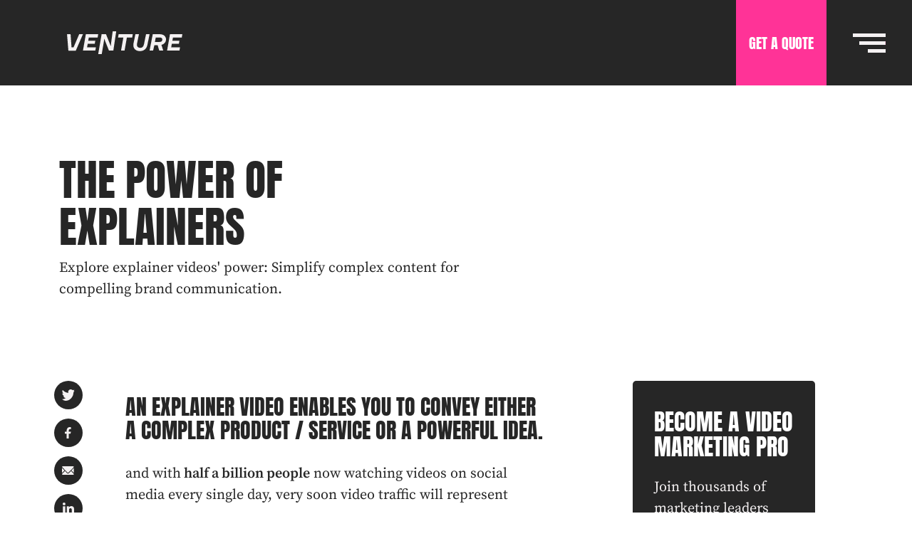

--- FILE ---
content_type: text/html; charset=UTF-8
request_url: https://www.venturevideos.com/insight/the-power-of-explainers
body_size: 17842
content:
<!doctype html><html lang="en-gb"><head>
    <link rel="canonical" href="https://www.venturevideos.com/insight/the-power-of-explainers">

<meta charset="utf-8">
<meta property="og:site_name" content="Venture Videos">
<meta name="description" content="Explore explainer videos' power: Simplify complex content for compelling brand communication.">
<title>The Power of Explainers</title>
<link rel="alternate" href="https://www.venturevideos.com/insight/the-power-of-explainers" hreflang="en-us">
<script type="application/ld+json">
{
  "@context": "https://schema.org",
  "@graph": [
    {
      "@type": "WebSite",
      "name": "Venture Videos",
      "alternateName": ["Venture", "Venture Videos Production Agency"],
      "url": "https://www.venturevideos.com/",
      "description": "Venture is a full-service video production agency that helps businesses attract, engage, and retain customers with remarkable content and campaigns.",
      "potentialAction": {
        "@type": "SearchAction",
        "target": "https://www.venturevideos.com/search?q={search_term_string}",
        "query-input": "required name=search_term_string"
      }
    },
    {
      "@type": "Organization",
      "name": "Venture Videos",
      "alternateName": ["Venture", "Venture Videos Production Agency"],
      "url": "https://www.venturevideos.com/",
      "description": "Venture is a full-service video production agency that helps businesses attract, engage, and retain customers with remarkable content and campaigns.",
      "telephone": "(+44) 845 003 7720",
      "contactPoint": {
        "@type": "ContactPoint",
        "telephone": "(+44) 845 003 7720",
        "contactType": "customer service"
      },
      "address": {
        "@type": "PostalAddress",
        "streetAddress": "Dryden Enterprise Centre NTU, Dryden Street",
        "addressLocality": "Nottingham",
        "postalCode": "NG1 4FQ",
        "addressCountry": "GB"
      },
      "location": {
        "@type": "Place",
        "geo": {
          "@type": "GeoCoordinates",
          "latitude": "52.9587182",
          "longitude": "-1.1549219"
        }
      },
      "department": [
        {
          "@type": "LocalBusiness",
          "name": "Venture Videos | London",
          "telephone": "(+44) 845 003 7720",
          "address": {
            "@type": "PostalAddress",
            "streetAddress": "20-22 Wenlock Road",
            "addressLocality": "London",
            "postalCode": "N1 7GU",
            "addressCountry": "GB"
          },
          "location": {
            "@type": "Place",
            "geo": {
              "@type": "GeoCoordinates",
              "latitude": "51.5305962",
              "longitude": "-0.0962698"
            }
          }
        },
        {
          "@type": "LocalBusiness",
          "name": "Venture Videos | New York",
          "telephone": "(001) 7162 260 743",
          "address": {
            "@type": "PostalAddress",
            "streetAddress": "99 Wall Street #481",
            "addressLocality": "New York",
            "postalCode": "NY 10005",
            "addressCountry": "US"
          },
          "location": {
            "@type": "Place",
            "geo": {
              "@type": "GeoCoordinates",
              "latitude": "40.7048102",
              "longitude": "-74.0098561"
            }
          }
        },
        {
          "@type": "LocalBusiness",
          "name": "Venture Videos | Nottingham HQ",
          "telephone": "(+44) 845 003 7720",
          "address": {
            "@type": "PostalAddress",
            "streetAddress": "Dryden Enterprise Centre NTU, Dryden Street",
            "addressLocality": "Nottingham",
            "postalCode": "NG1 4FQ",
            "addressCountry": "GB"
          },
          "location": {
            "@type": "Place",
            "geo": {
              "@type": "GeoCoordinates",
              "latitude": "52.9587182",
              "longitude": "-1.1549219"
            }
          }
        }
      ]
    }
  ]
}
</script>


<meta http-equiv="X-UA-Compatible" content="IE=edge,chrome=1">
<meta name="author" content="Setch Ltd">
<meta name="msapplication-TileColor" content="#262626">
<meta name="theme-color" content="#ffffff">

<link href="https://www.venturevideos.com/hubfs/hub_generated/template_assets/1/106720335169/1743029525363/template_slick-slider.min.css" rel="stylesheet">
<link href="https://www.venturevideos.com/hubfs/hub_generated/template_assets/1/106214684852/1743029522028/template_home-hero.min.css" rel="stylesheet">
<link href="https://www.venturevideos.com/hubfs/hub_generated/template_assets/1/80375031130/1743029518522/template_footer.min.css" rel="stylesheet">
<link href="https://www.venturevideos.com/hubfs/hub_generated/template_assets/1/106045104137/1742107157838/template_original-style.min.css" rel="stylesheet">
    <meta name="viewport" content="width=device-width, initial-scale=1">

    
    <meta property="og:description" content="Explore explainer videos' power: Simplify complex content for compelling brand communication.">
    <meta property="og:title" content="The Power of Explainers">
    <meta name="twitter:description" content="Explore explainer videos' power: Simplify complex content for compelling brand communication.">
    <meta name="twitter:title" content="The Power of Explainers">

    

    
    <style>
a.cta_button{-moz-box-sizing:content-box !important;-webkit-box-sizing:content-box !important;box-sizing:content-box !important;vertical-align:middle}.hs-breadcrumb-menu{list-style-type:none;margin:0px 0px 0px 0px;padding:0px 0px 0px 0px}.hs-breadcrumb-menu-item{float:left;padding:10px 0px 10px 10px}.hs-breadcrumb-menu-divider:before{content:'›';padding-left:10px}.hs-featured-image-link{border:0}.hs-featured-image{float:right;margin:0 0 20px 20px;max-width:50%}@media (max-width: 568px){.hs-featured-image{float:none;margin:0;width:100%;max-width:100%}}.hs-screen-reader-text{clip:rect(1px, 1px, 1px, 1px);height:1px;overflow:hidden;position:absolute !important;width:1px}
</style>

<link rel="stylesheet" href="https://www.venturevideos.com/hubfs/hub_generated/template_assets/1/107320000175/1736231182505/template_blog-archive.min.css">
<link rel="stylesheet" href="https://www.venturevideos.com/hubfs/hub_generated/template_assets/1/107322348583/1736587729002/template_single-blog.min.css">
<link rel="stylesheet" href="https://www.venturevideos.com/hubfs/hub_generated/template_assets/1/80375693108/1736320494786/template_blog.min.css">
<link rel="stylesheet" href="https://www.venturevideos.com/hubfs/hub_generated/module_assets/1/48043957364/1765649435793/module_Skeleton_-_Global_-_Navigation.min.css">

<style>
  #hs_cos_wrapper_module_16159786300522 .BlogTitleS { background-color:#fff; }

#hs_cos_wrapper_module_16159786300522 h1 {
  font-weight:400;
  line-height:1.1;
}

#hs_cos_wrapper_module_16159786300522 .BlogTitleS h1,
#hs_cos_wrapper_module_16159786300522 .BlogTitleS p { color:#262626; }

#hs_cos_wrapper_module_16159786300522 .inner-header-media__panel .wrapper { word-wrap:break-word; }

@media (max-width:1200px) {
  #hs_cos_wrapper_module_16159786300522 h1,
  #hs_cos_wrapper_module_16159786300522 h2 { font-size:calc(2.8rem + 6vw); }
}

@media (max-width:768px) {
  #hs_cos_wrapper_module_16159786300522 h1,
  #hs_cos_wrapper_module_16159786300522 h2 {
    font-size:34px;
    line-height:1.25;
  }
}

</style>

<link rel="stylesheet" href="https://www.venturevideos.com/hubfs/hub_generated/module_assets/1/101736654186/1755963987278/module_Skeleton_-_Global_-_Form_-_Insights_Sidebar.min.css">
<link rel="stylesheet" href="https://www.venturevideos.com/hubfs/hub_generated/template_assets/1/100247733022/1743029519667/template_slick-theme.min.css">
<link rel="stylesheet" href="https://www.venturevideos.com/hubfs/hub_generated/template_assets/1/80375001705/1743029517578/template_slick.min.css">
<link rel="stylesheet" href="https://www.venturevideos.com/hubfs/hub_generated/module_assets/1/103783926556/1755957001983/module_Skeleton_-_Blog_Related_Articles.min.css">

<style>
    #hs_cos_wrapper_module_167714229074427 .swiper-button-next,
#hs_cos_wrapper_module_167714229074427 .swiper-button-prev {
  width:48px;
  height:48px;
}

</style>


<style>
  #hs_cos_wrapper_module_157969149808644 .social-links__link {
  width:48px;
  height:48px;
  margin:0;
  display:flex;
  flex-wrap:wrap;
  align-items:center;
  justify-content:center;
}

#hs_cos_wrapper_module_157969149808644 .social-links { display:flex; }

#hs_cos_wrapper_module_157969149808644 footer h4 {
  color:#fff;
  margin-bottom:0;
  font-size:3rem;
  font-weight:400;
  line-height:1.3;
  letter-spacing:0;
}

@media (max-width:768px) {
  #hs_cos_wrapper_module_157969149808644 footer h4 {
    font-size:20px;
    line-height:50px;
  }
}

</style>

    <script type="application/ld+json">
{
  "mainEntityOfPage" : {
    "@type" : "WebPage",
    "@id" : "https://www.venturevideos.com/insight/the-power-of-explainers"
  },
  "author" : {
    "name" : "Jonathan English",
    "url" : "https://www.venturevideos.com/insight/author/jonathan-english",
    "@type" : "Person"
  },
  "headline" : "The Power of Explainers",
  "datePublished" : "2021-06-21T23:00:00.000Z",
  "dateModified" : "2025-01-03T12:48:23.340Z",
  "publisher" : {
    "name" : "Venture",
    "logo" : {
      "url" : "https://www.venturevideos.com/hubfs/VENTURE_MAIN_LOGO_S_BLK-3.png",
      "@type" : "ImageObject"
    },
    "@type" : "Organization"
  },
  "@context" : "https://schema.org",
  "@type" : "BlogPosting",
  "image" : [ "https://www.venturevideos.com/hubfs/olo%20hero%20optimised-1.webp" ]
}
</script>


    
<!--  Added by GoogleAnalytics4 integration -->
<script>
var _hsp = window._hsp = window._hsp || [];
window.dataLayer = window.dataLayer || [];
function gtag(){dataLayer.push(arguments);}

var useGoogleConsentModeV2 = true;
var waitForUpdateMillis = 1000;


if (!window._hsGoogleConsentRunOnce) {
  window._hsGoogleConsentRunOnce = true;

  gtag('consent', 'default', {
    'ad_storage': 'denied',
    'analytics_storage': 'denied',
    'ad_user_data': 'denied',
    'ad_personalization': 'denied',
    'wait_for_update': waitForUpdateMillis
  });

  if (useGoogleConsentModeV2) {
    _hsp.push(['useGoogleConsentModeV2'])
  } else {
    _hsp.push(['addPrivacyConsentListener', function(consent){
      var hasAnalyticsConsent = consent && (consent.allowed || (consent.categories && consent.categories.analytics));
      var hasAdsConsent = consent && (consent.allowed || (consent.categories && consent.categories.advertisement));

      gtag('consent', 'update', {
        'ad_storage': hasAdsConsent ? 'granted' : 'denied',
        'analytics_storage': hasAnalyticsConsent ? 'granted' : 'denied',
        'ad_user_data': hasAdsConsent ? 'granted' : 'denied',
        'ad_personalization': hasAdsConsent ? 'granted' : 'denied'
      });
    }]);
  }
}

gtag('js', new Date());
gtag('set', 'developer_id.dZTQ1Zm', true);
gtag('config', 'G-E5PGVL6LKX');
</script>
<script async src="https://www.googletagmanager.com/gtag/js?id=G-E5PGVL6LKX"></script>

<!-- /Added by GoogleAnalytics4 integration -->


<meta name="google-site-verification" content="C_4Vnq44pYNnXVqvBe_NiIpWEFhfckUyaWwW56uXOSs">
 <link rel="stylesheet" href="https://cdn.jsdelivr.net/npm/swiper@8/swiper-bundle.min.css">
<script>
  new PerformanceObserver((entryList) => {
  for (const entry of entryList.getEntries()) {
    console.log('LCP candidate:', entry.startTime, entry);
  }
}).observe({type: 'largest-contentful-paint', buffered: true});
</script>
<meta property="og:image" content="https://www.venturevideos.com/hubfs/olo%20hero%20optimised-1.webp">
<meta property="og:image:width" content="350">
<meta property="og:image:height" content="425">
<meta property="og:image:alt" content="The Power of Explainers">
<meta name="twitter:image" content="https://www.venturevideos.com/hubfs/olo%20hero%20optimised-1.webp">
<meta name="twitter:image:alt" content="The Power of Explainers">

<meta property="og:url" content="https://www.venturevideos.com/insight/the-power-of-explainers">
<meta name="twitter:card" content="summary_large_image">

<link rel="canonical" href="https://www.venturevideos.com/insight/the-power-of-explainers">

<meta property="og:type" content="article">
<link rel="alternate" type="application/rss+xml" href="https://www.venturevideos.com/insight/rss.xml">
<meta name="twitter:domain" content="www.venturevideos.com">
<script src="//platform.linkedin.com/in.js" type="text/javascript">
    lang: en_US
</script>

<meta http-equiv="content-language" content="en-gb">







  
    
    
    
      
      <link rel="preload" href="https://www.venturevideos.com/hubfs/raw_assets/public/seSkeleton/fonts/Anton-Regular.woff2" as="font" type="font/woff2" crossorigin="anonymous">
      <link rel="preload" href="https://www.venturevideos.com/hubfs/raw_assets/public/seSkeleton/fonts/Anton-Regular.woff" as="font" type="font/woff" crossorigin="anonymous">

    <style>
        
      body.blog-single.bl-dynamic header {background-color: #262626;}
      .bl-dynamic .hideBlogIMage {display: none;}
        .inner-header-media__panel.is-split { padding: 220px 0 50px !important; }
      @media(max-width:1280px){.bl-dynamic .inner-header-media__panel.is-split {padding: 200px 0 50px;}}
      @media (max-width:1023px){.bl-dynamic .inner-header-media__panel.is-split {padding: 150px 0 50px;}}
      @media (max-width:768px){.bl-dynamic .inner-header-media__panel.is-split {padding: 120px 0 50px;}}
        @media (max-width:767px){
            .inner-header-media__panel.is-split { padding: 130px 0 0px !important; }
            .inner-header-media__panel.is-split p { margin: 0 !important; }
            .inner-header-media__panel.is-split p+p { margin-top: 30px !important; }
        }
    </style>

  <meta name="generator" content="HubSpot"></head>
  <body class="blog-single bl-dynamic">
    
    <style type="text/css">
    .nav-sub-back::before,
    .featured-process__prev,
    .process__prev {
        background-image: url("https://www.venturevideos.com/hubfs/raw_assets/public/assemble/dist/img/arrow-left.svg");
    }
    .btn::after,
    .floating-btn span::after,
    .featured-process__next,
    .process__next,
    .anchor-arrow {
        background-image: url("https://www.venturevideos.com/hubfs/raw_assets/public/assemble/dist/img/arrow-right.svg");
    }
    .notice__close {
        background-image: url("https://www.venturevideos.com/hubfs/raw_assets/public/assemble/dist/img/close.svg");
    }
    .btn__box::before {
        background-image: url("https://www.venturevideos.com/hubfs/raw_assets/public/assemble/dist/img/btn-cross.svg");
    }
    .secondary .btn__box::before {
        background-image: url("https://www.venturevideos.com/hubfs/raw_assets/public/assemble/dist/img/btn-cross-grey.svg");
    }
    .btn--signup {
        background-image: url("https://www.venturevideos.com/hubfs/raw_assets/public/assemble/dist/img/signup.svg");
    }
    .btn--submit {
        background-image: url("https://www.venturevideos.com/hubfs/raw_assets/public/assemble/dist/img/submit.svg");
    }
    .btn--upload {
        background-image: url("https://www.venturevideos.com/hubfs/raw_assets/public/assemble/dist/img/upload.svg");
    }
    .btn--external {
        background-image: url("https://www.venturevideos.com/hubfs/raw_assets/public/assemble/dist/img/external.svg");
    }
    .floating-btn span::before,
    .floating-btn::after {
        background-image: url("https://www.venturevideos.com/hubfs/raw_assets/public/assemble/dist/img/speech.svg");
    }
    .project-single__play::before,
    .customer-spotlight__play::before,
    .media__play::after,
    .inner-header-video__play::after,
    .play-btn::before,
    .btn--play,
    .btn--play-alt span {
        background-image: url("https://www.venturevideos.com/hubfs/raw_assets/public/assemble/dist/img/play.svg");
    }
    .secondary .btn::after,
    .slider__next {
        background-image: url("https://www.venturevideos.com/hubfs/raw_assets/public/assemble/dist/img/arrow-right-black.svg");
    }
    .primary .btn::after {
        background-image: url("https://www.venturevideos.com/hubfs/raw_assets/public/assemble/dist/img/arrow-right-pink.svg");
    }
    .slider__prev {
        background-image: url("https://www.venturevideos.com/hubfs/raw_assets/public/assemble/dist/img/arrow-left-black.svg");
    }
    .tick-list li::before {
        background-image: url("https://www.venturevideos.com/hubfs/raw_assets/public/assemble/dist/img/tick.svg");
    }
    .form-template__description ul li::before { background-image: url("https://www.venturevideos.com/hubfs/raw_assets/public/assemble/dist/img/tick-pink.png");
    }
    select {
        background-image: url("https://www.venturevideos.com/hubfs/raw_assets/public/assemble/dist/img/dropdown.svg");
    }
</style>
    



<style type="text/css">
    .nav-sub-back::before {background-image: url("https://www.venturevideos.com/hubfs/raw_assets/public/assemble/dist/img/arrow-left.svg");}
    .btn::after {background-image: url("https://www.venturevideos.com/hubfs/raw_assets/public/assemble/dist/img/arrow-right.svg");}
    .btn__box::before { background-image: url("https://www.venturevideos.com/hubfs/raw_assets/public/assemble/dist/img/btn-cross.svg");}
    .media__play::after {background-image: url("https://www.venturevideos.com/hubfs/raw_assets/public/assemble/dist/img/play.svg"); }  
  .nav-cta {position: absolute;right: 120px;top: 0;color: #ffffff;background: #ff3397;display: -webkit-box;display: -ms-flexbox;display: flex;height: 100%;-webkit-box-pack: center;-ms-flex-pack: center;justify-content: center;-webkit-box-align: center;-ms-flex-align: center;align-items: center;font-family: Anton,sans-serif;cursor: pointer;font-size: 20px;font-weight: 400;text-decoration: none;text-transform: uppercase;padding: 0 18px;-webkit-transition: all 0.2s ease;-o-transition: all 0.2s ease;transition: all 0.2s ease;}
  .nav-cta:hover {background:#ff007d;}
    @media only screen and (max-width: 1023px) {.nav-cta {right: 70px;} }
</style>
<header class="main_header">
    <div class="wrapper">
        <a href="/" class="header-logo">
            <!-- <svg xmlns="http://www.w3.org/2000/svg" viewBox="0 0 2203 309" width="300"><path fill-rule="evenodd" d="M114.24 311.12c-19.15 0-38.84-3.47-59.07-10.43-20.23-6.94-38.53-17.83-54.9-32.65l45.4-54.67c10.8 8.65 22.47 15.68 34.97 21.08 12.5 5.4 24.33 8.1 35.44 8.1 12.05 0 20.77-1.85 26.18-5.56 5.4-3.7 8.1-8.96 8.1-15.75 0-3.7-.92-6.8-2.78-9.27-1.85-2.47-4.56-4.78-8.1-6.95-3.56-2.15-7.8-4.24-12.74-6.25l-17.14-6.72-37.53-15.75c-8.03-3.08-15.75-7.18-23.16-12.27-7.4-5.1-13.9-11.12-19.46-18.07s-9.96-14.9-13.2-23.86c-3.24-8.95-4.86-18.83-4.86-29.65 0-12.97 2.78-25.1 8.34-36.36S33 34.95 42.9 26.45c9.88-8.5 21.7-15.2 35.44-20.15 13.73-4.94 28.8-7.42 45.16-7.42 17.3 0 34.82 3.25 52.58 9.73 17.76 6.5 33.6 16.68 47.5 30.58l-39.84 50.03c-10.2-7.1-20-12.5-29.42-16.22-9.42-3.7-19.7-5.56-30.8-5.56-9.88 0-17.6 1.7-23.16 5.1-5.56 3.4-8.34 8.5-8.34 15.3 0 7.1 3.94 12.6 11.82 16.44 7.87 3.87 18.76 8.42 32.65 13.67l36.6 14.36c18.84 7.4 33.36 17.76 43.55 31.04s15.3 30.42 15.3 51.42c0 12.67-2.63 24.86-7.88 36.6s-12.9 22-22.93 30.8c-10.04 8.8-22.32 15.83-36.83 21.08-14.52 5.25-31.2 7.88-50.03 7.88zm158-2.76V1.64h81.16v114.2h1.9l77.4-114.2h88.7l-91.54 124.58L539.3 308.36h-88.7L382.65 190.4l-29.26 41.53v76.44h-81.16zm306.63 0V1.64h198.2V69.6H660.02v48.13h100.04v67.95H660.02v54.74h121.75v67.95h-202.9zm257.5 0V1.64h81.16V240.4h116.1v67.95H836.36zm244.4 0V1.64h198.2V69.6h-117.02v48.13h100.03v67.95h-100.03v54.74h121.74v67.95h-202.9zm844.9-306.72l-177.08 306.72-177.1-306.72h354.17zM1797.1 80.38h-146.8l73.4 127.15 73.4-127.15zm232.85 42.1v185.88h-77.4V1.64h83.05l88.7 185.74V1.64h77.4v306.72h-83.05l-88.7-185.88zm-458.6-52.9h-85.07v238.77h-81.16V69.6h-81.16V1.64h208.16l39.23 67.95z" fill="#fff"/></svg> -->
<svg version="1.1" id="Layer_1" xmlns="http://www.w3.org/2000/svg" xmlns:xlink="http://www.w3.org/1999/xlink" x="0px" y="0px" viewbox="0 0 1156 334" style="enable-background:new 0 0 1156 334;" xml:space="preserve">
<style type="text/css">
	.st0{fill:#F4F1F2;}
</style>
<g>
	<path class="st0" d="M81.4,237.6L69.6,92.2h31.2l8.5,116.4h17.7l49.7-116.4h33.2l-63,145.5H81.4z" />
	<path class="st0" d="M209.9,237.6l25.6-145.5h109.1l-5,29.1h-77.9l-5.2,29.1h62.3l-4.8,27h-62.3l-5.4,31.2h77.9l-5.2,29.1
		L209.9,237.6L209.9,237.6z" />
	<path class="st0" d="M344.5,268.1l30.1-175.9h38.5L454.2,195h2.1l1-17.7l15-111.4h31.2l-25.6,171.7h-38.5l-41.1-102.9h-2.1l-1,17.7
		l-19.5,115.6H344.5z" />
	<path class="st0" d="M545.7,237.6l20.6-116.4h-46.8l5.2-29.1h124.7l-5.2,29.1h-46.8l-20.6,116.4H545.7z" />
	<path class="st0" d="M713.6,241.8c-13.7,0-25.3-2.8-34.9-8.3s-16.4-13.4-20.5-23.5c-4.1-10.1-5-21.8-2.6-35.1L672.5,92h31.2
		l-17.1,85.2c-1.4,7.6-1,14.1,1.1,19.4c2.2,5.3,5.6,9.4,10.3,12.1c4.7,2.7,10.3,4.1,16.8,4.1c8.7,0,16-2.6,21.7-7.9
		c5.8-5.3,9.5-12.7,11.3-22.2L766.3,92h31.2l-19,93.7c-1.9,11.4-5.8,21.3-11.7,29.7s-13.3,15-22.3,19.5
		C735.3,239.5,725.1,241.8,713.6,241.8z" />
	<path class="st0" d="M797.5,236.6l28.1-144.5h62.8c10.8,0,20.3,2,28.6,6s14.6,9.5,19,16.3c4.4,6.9,6.7,14.4,6.7,22.6
		c0,8.6-1.8,16.3-5.3,23.1c-3.5,6.8-8.3,12.4-14.4,16.9c-6.1,4.5-13,7.7-20.8,9.7l15.8,50.9H883l-14.2-47.8h-29.1l-11.1,46.8
		L797.5,236.6L797.5,236.6z M885.2,160.7c8.3,0,14.5-1.9,18.7-5.8c4.2-3.9,6.2-9,6.2-15.4c0-5.3-2.1-9.6-6.2-13.1
		c-4.2-3.5-10.2-5.2-18.1-5.2h-34.1l-7.1,39.5L885.2,160.7L885.2,160.7z" />
	<path class="st0" d="M951.8,237.6l25.6-145.5h109.1l-5,29.1h-77.9l-5.2,29.1h62.3l-4.8,27h-62.3l-5.4,31.2h77.9l-5.2,29.1
		L951.8,237.6L951.8,237.6z" />
</g>
</svg>
        </a>
        
    </div>
    
       
   <div class="nav-ctas">
    <a href="https://www.venturevideos.com/get-a-tailored-quote-form" class="nav-cta"><span id="hs_cos_wrapper_Button_Text" class="hs_cos_wrapper hs_cos_wrapper_widget hs_cos_wrapper_type_text" style="" data-hs-cos-general-type="widget" data-hs-cos-type="text">Get a quote</span></a>
  </div>

        <div id="nav-button" class="nav-button">
            <div class="nav-button-bars">
                <span></span>
                <span></span>
                <span></span>
            </div>
        </div>
        <div id="hs_cos_wrapper_module_157891272915817" class="hs_cos_wrapper hs_cos_wrapper_widget hs_cos_wrapper_type_module" style="" data-hs-cos-general-type="widget" data-hs-cos-type="module">

<nav>
  <div class="nav-inner">
    <div class="nav-main">
      <span id="hs_cos_wrapper_module_157891272915817_Main_Menu" class="hs_cos_wrapper hs_cos_wrapper_widget hs_cos_wrapper_type_menu" style="" data-hs-cos-general-type="widget" data-hs-cos-type="menu"><div id="hs_menu_wrapper_module_157891272915817_Main_Menu" class="hs-menu-wrapper active-branch no-flyouts hs-menu-flow-horizontal" role="navigation" data-sitemap-name="default" data-menu-id="48079999380" aria-label="Navigation Menu">
 <ul role="menu">
  <li class="hs-menu-item hs-menu-depth-1" role="none"><a href="https://www.venturevideos.com" role="menuitem">Home</a></li>
  <li class="hs-menu-item hs-menu-depth-1" role="none"><a href="https://www.venturevideos.com/about-us" role="menuitem">About Us</a></li>
  <li class="hs-menu-item hs-menu-depth-1" role="none"><a href="https://www.venturevideos.com/services" role="menuitem">Services</a></li>
  <li class="hs-menu-item hs-menu-depth-1" role="none"><a href="https://www.venturevideos.com/latest-work" role="menuitem">Latest Work</a></li>
  <li class="hs-menu-item hs-menu-depth-1" role="none"><a href="https://www.venturevideos.com/creative-advantage-system" role="menuitem">The Process</a></li>
  <li class="hs-menu-item hs-menu-depth-1 hs-item-has-children" role="none"><a href="javascript:;" aria-haspopup="true" aria-expanded="false" role="menuitem">Insights</a>
   <ul role="menu" class="hs-menu-children-wrapper">
    <li class="hs-menu-item hs-menu-depth-2" role="none"><a href="https://www.venturevideos.com/insight" role="menuitem">Blog</a></li>
    <li class="hs-menu-item hs-menu-depth-2 hs-item-has-children" role="none"><a href="javascript:;" role="menuitem">Resources</a>
     <ul role="menu" class="hs-menu-children-wrapper">
      <li class="hs-menu-item hs-menu-depth-3" role="none"><a href="https://www.venturevideos.com/compare" role="menuitem">Agency Comparisons</a></li>
      <li class="hs-menu-item hs-menu-depth-3" role="none"><a href="https://www.venturevideos.com/best" role="menuitem">Best SaaS Video Agencies (By Category)</a></li>
      <li class="hs-menu-item hs-menu-depth-3" role="none"><a href="https://www.venturevideos.com/locations-hub" role="menuitem">Best SaaS Video Agencies (By Location)</a></li>
      <li class="hs-menu-item hs-menu-depth-3" role="none"><a href="https://www.venturevideos.com/best/saas-video-agencies-by-budget" role="menuitem">Best SaaS Video Agencies (By Budget)</a></li>
     </ul></li>
   </ul></li>
  <li class="hs-menu-item hs-menu-depth-1" role="none"><a href="https://www.venturevideos.com/tools" role="menuitem">Tools</a></li>
  <li class="hs-menu-item hs-menu-depth-1" role="none"><a href="https://www.venturevideos.com/fancy-a-chat" role="menuitem">Contact Us</a></li>
 </ul>
</div></span>
    </div>
    <div class="nav-sub">
    </div>
    


<div class="social-links">
    
    <a href="https://www.linkedin.com/company/venture-videos-agency" class="social-links__link" target="_blank" title="LinkedIn">
      <img src="https://www.venturevideos.com/hubfs/socials/linkedin.svg" alt="LinkedIn" loading="lazy" width="25" height="20">
    </a>
    
    <a href="https://www.instagram.com/venture_videos_agency" class="social-links__link" target="_blank" title="Instagram">
      <img src="https://www.venturevideos.com/hubfs/socials/instagram.svg" alt="Instagram" loading="lazy" width="25" height="20">
    </a>
    
    <a href="https://facebook.com/VentureVideosAgency/" class="social-links__link" target="_blank" title="Facebook">
      <img src="https://www.venturevideos.com/hubfs/socials/facebook.svg" alt="Facebook" loading="lazy" width="25" height="20">
    </a>
    
    <a href="https://twitter.com/venture_videos" class="social-links__link" target="_blank" title="Twitter">
      <img src="https://www.venturevideos.com/hubfs/socials/twitter.svg" alt="Twitter" loading="lazy" width="25" height="20">
    </a>
    
    <a href="https://www.youtube.com/channel/UCTCl-AviJLXf8TktMW3wmyg" class="social-links__link" target="_blank" title="YouTube">
      <img src="https://www.venturevideos.com/hubfs/socials/youtube.svg" alt="YouTube" loading="lazy" width="25" height="20">
    </a>
    

    
    <p class="caption">Socials</p>
    
</div>

  </div>
  <!--     <div class="nav-bottom">
        <span class="pre-heading"></span>
        <h3></h3>
        <div class="buttons secondary">
            
        </div>
    </div> -->
  <button type="button" class="nav-close"></button>
</nav>


<script type="application/ld+json">
{
  "@context": "https://schema.org",
  "@type": "SiteNavigationElement",
  "name": "Main Menu",
  "hasPart": [
    
    
      {
        "@type": "SiteNavigationElement",
        "name": "",
        "url": ""
      },
    
      {
        "@type": "SiteNavigationElement",
        "name": "",
        "url": ""
      },
    
      {
        "@type": "SiteNavigationElement",
        "name": "",
        "url": ""
      },
    
      {
        "@type": "SiteNavigationElement",
        "name": "",
        "url": ""
      },
    
      {
        "@type": "SiteNavigationElement",
        "name": "",
        "url": ""
      },
    
      {
        "@type": "SiteNavigationElement",
        "name": "",
        "url": ""
      },
    
      {
        "@type": "SiteNavigationElement",
        "name": "",
        "url": ""
      },
    
      {
        "@type": "SiteNavigationElement",
        "name": "",
        "url": ""
      }
    
  ]
}
</script></div>
    
</header>

    <main class="is-inner">
      <article class="single-blog">

  <div id="hs_cos_wrapper_module_16159786300522" class="hs_cos_wrapper hs_cos_wrapper_widget hs_cos_wrapper_type_module" style="" data-hs-cos-general-type="widget" data-hs-cos-type="module">





























<section class="inner-header-media is-panel is-split">
   
  
  <div class="inner-header-media__inner is-split hideBlogIMage">
    

   
  </div>
  
  
  
  <div class="inner-header-media__panel is-split BlogTitleS">
    <div class=" wrapper">
      
      
      
      <h1>The Power of Explainers</h1>  
      
      <p>Explore explainer videos' power: Simplify complex content for compelling brand communication.</p>
      
      
    </div>
  </div>
  
</section>

</div>

  <section class="single-blog__contents">
    <div class="wrapper">
      <div class="columns is-multiline">
        <div class="social-icons">
          <ul>
            <li>
              <a href="https://twitter.com/intent/tweet?url=https://www.venturevideos.com/insight/the-power-of-explainers&amp;text=The%20Power%20of%20Explainers" target="_blank">
                <img src="https://www.venturevideos.com/hubfs/socials/twitter.svg" alt="Twitter" loading="lazy" height="16">
              </a>
            </li>
            <li>
              <a href="https://www.facebook.com/sharer/sharer.php?u=https://www.venturevideos.com/insight/the-power-of-explainers" target="_blank">
                <img src="https://www.venturevideos.com/hubfs/socials/facebook.svg" alt="Facebook" loading="lazy" height="16">
              </a>
            </li>
            <li>
              <a href="mailto:info@example.com?&amp;subject=The%20Power%20of%20Explainers&amp;cc=&amp;bcc=&amp;body=https://www.venturevideos.com/insight/the-power-of-explainers" target="_blank">
                <img src="https://www.venturevideos.com/hubfs/socials/mail.svg" alt="Email" loading="lazy" height="12">
              </a>
            </li>
            <li>
              <a href="https://www.linkedin.com/shareArticle?mini=true&amp;url=https://www.venturevideos.com/insight/the-power-of-explainers" target="_blank">
                <img src="https://www.venturevideos.com/hubfs/socials/linkedin.svg" alt="LinkedIn" loading="lazy" height="16">
              </a>
            </li>
          </ul>
        </div>
        <div class="column is-full-tablet is-two-thirds-desktop">
          <div class="single-blog__main">
            <span id="hs_cos_wrapper_post_body" class="hs_cos_wrapper hs_cos_wrapper_meta_field hs_cos_wrapper_type_rich_text" style="" data-hs-cos-general-type="meta_field" data-hs-cos-type="rich_text"><h2 style="font-size: 30px;">An explainer video enables you to convey either a complex product / service or a powerful idea.</h2>
<p>and with<span style="font-weight: bold;"> half a billion people</span> now&nbsp;watching videos on social media every single day, very soon video traffic will represent<span style="font-size: 24px; font-weight: bold;"> 80%&nbsp;</span>of all consumer online traffic.</p>
<!--more--><p>An explainer video usually takes the form of a bite-sized piece of video content often around one to two minutes in length.&nbsp; They come in many different forms including (but not limited to);</p>
<ul>
<li aria-level="1">Character explainers, as used by our client Henkel</li>
<li aria-level="1">Graphics explainers</li>
<li aria-level="1">Piece to camera explainers</li>
</ul>
<p>You can create an <a href="/explainer-video-production" rel="noopener">explainer video</a> for your whole business, product or service or for each part of your business as our client Olo has done.&nbsp; One of their most recent explainer videos tells their intended audience - restaurant brands - how their ordering platform works and how it interfaces with the on-demand world.&nbsp;&nbsp;</p>
<p>So what makes a really strong explainer video?</p>
<ul>
<li aria-level="1"><strong>Short in length:</strong> as we've mentioned above a good explainer video will run for between one to two minutes</li>
<li aria-level="1"><strong>Clear call to action:</strong> when needed an explainer video should clearly state what the viewer should do after watching such as "book a demo", "get in touch" or "learn more"</li>
<li aria-level="1"><strong>Focus on solving a problem:</strong> at the heart of every successful explainer video is a powerfully articulated, seemingly simple message.&nbsp; One of the key skills we have at Venture is the ability to simplify; to cut through all the information and jargon and see exactly what needs to be communicated to your intended audience</li>
<li aria-level="1"><strong>Match brand and audience:</strong> ensure your explainer video matches your brand style and tone as well as being a match to the viewer you're trying to reach</li>
<li aria-level="1"><strong>High quality:</strong> explainer videos need to be high quality both in terms of production and quality of content in order to effectively communicate your brand, your product / service, your idea</li>
</ul>
<p>To find out more about <a href="/explainer-video-production" rel="noopener">explainer video production</a> and how they can help you build your brand and reach your intended audience, do please get in touch or drop us an email.&nbsp; We're looking forward to hearing from you.</p>
<p>Please <a href="/fancy-a-chat" rel="noopener">get in touch</a> or drop us an <a href="mailto:hello@venturevideos.com" rel="nofollow noopener">email</a> if you'd like to discuss how snackable content could work for you - we'd love to hear from you.</p></span>
          </div>
          <!-- Author Section -->
          <div class="author">
            
            
            

            
            <img src="https://app.hubspot.com/settings/avatar/dbd3c788aed8da8e48cc8018973229bc" width="65" height="65" loading="lazy" alt="Jonathan English">
            

            <p>
              <span class="caption">Written by Jonathan English</span>
              CEO for Venture Videos — a full-service 
<a href="https://www.venturevideos.com/">video production agency</a> that specialises in producing creative videos &amp; campaigns that get real results.
            </p>
          </div>
          <!-- END Author Section -->
        </div>

        <div class="column is-full-tablet is-one-third-desktop is-hidden-mobile is-hidden-tablet is-not-hidden-desktop">
          <div id="hs_cos_wrapper_module_172167124277332" class="hs_cos_wrapper hs_cos_wrapper_widget hs_cos_wrapper_type_module" style="" data-hs-cos-general-type="widget" data-hs-cos-type="module"><section class="form-insights-sidebar">
  <aside class="no-submit">
    <h3>Become a video marketing pro</h3>
    
    <p>Join thousands of marketing leaders from brands like Amazon, Box, &amp; Experian and join our mailing list.</p>
    
    <span id="hs_cos_wrapper_module_172167124277332_Video_Insights" class="hs_cos_wrapper hs_cos_wrapper_widget hs_cos_wrapper_type_form" style="" data-hs-cos-general-type="widget" data-hs-cos-type="form"><h3 id="hs_cos_wrapper_module_172167124277332_Video_Insights_title" class="hs_cos_wrapper form-title" data-hs-cos-general-type="widget_field" data-hs-cos-type="text"></h3>

<div id="hs_form_target_module_172167124277332_Video_Insights"></div>









</span>
    <div class="buttons">
      <button class="submit-form btn btn--solid">Join Today</button>
    </div>
  </aside>
</section>

<script type="application/ld+json">
{
  "@context": "https://schema.org",
  "@type": "WebPageElement",
  "name": "Become a video marketing pro",
  "description": "Join thousands of marketing leaders from brands like Amazon, Box, &amp; Experian and join our mailing list.",
  "about": {
    "@type": "CreativeWork",
    "name": "Video Insights",
    "identifier": "a0c15e46-271d-415b-a058-adfcd2d4d614",
    "potentialAction": {
      "@type": "Action",
      "name": "Join Today",
      "target": {
        "@type": "EntryPoint",
        "urlTemplate": "https://www.venturevideos.com/insight/the-power-of-explainers",
        "actionPlatform": [
          "https://schema.org/DesktopWebPlatform",
          "https://schema.org/MobileWebPlatform"
        ]
      }
    }
  }
}
</script></div>
        </div>
      </div>

      <div class="buttons secondary single-blog__back">
        <a href="/insights" class="btn btn--flipped">Back to Insights</a>
      </div>

    </div>
  </section>

  <section class="single-blog__bottom is-hidden-desktop">
    <div class="wrapper">
      <div id="hs_cos_wrapper_module_172167124277332" class="hs_cos_wrapper hs_cos_wrapper_widget hs_cos_wrapper_type_module" style="" data-hs-cos-general-type="widget" data-hs-cos-type="module"><section class="form-insights-sidebar">
  <aside class="no-submit">
    <h3>Become a video marketing pro</h3>
    
    <p>Join thousands of marketing leaders from brands like Amazon, Box, &amp; Experian and join our mailing list.</p>
    
    <span id="hs_cos_wrapper_module_172167124277332_Video_Insights" class="hs_cos_wrapper hs_cos_wrapper_widget hs_cos_wrapper_type_form" style="" data-hs-cos-general-type="widget" data-hs-cos-type="form"><h3 id="hs_cos_wrapper_module_172167124277332_Video_Insights-1_title" class="hs_cos_wrapper form-title" data-hs-cos-general-type="widget_field" data-hs-cos-type="text"></h3>

<div id="hs_form_target_module_172167124277332_Video_Insights-1"></div>









</span>
    <div class="buttons">
      <button class="submit-form btn btn--solid">Join Today</button>
    </div>
  </aside>
</section>

<script type="application/ld+json">
{
  "@context": "https://schema.org",
  "@type": "WebPageElement",
  "name": "Become a video marketing pro",
  "description": "Join thousands of marketing leaders from brands like Amazon, Box, &amp; Experian and join our mailing list.",
  "about": {
    "@type": "CreativeWork",
    "name": "Video Insights",
    "identifier": "a0c15e46-271d-415b-a058-adfcd2d4d614",
    "potentialAction": {
      "@type": "Action",
      "name": "Join Today",
      "target": {
        "@type": "EntryPoint",
        "urlTemplate": "https://www.venturevideos.com/insight/the-power-of-explainers",
        "actionPlatform": [
          "https://schema.org/DesktopWebPlatform",
          "https://schema.org/MobileWebPlatform"
        ]
      }
    }
  }
}
</script></div>
    </div>
  </section>
</article>
<style>
  .uil-envelope:before { content: '\e9a3'; } .uil-linkedin:before { content: '\eaa1'; } .social-icons {position: sticky;width: 40px;top: 130px;left: 0;height: 100%;} .social-icons ul { margin: 0; padding: 0; list-style: none; } .social-icons li a { display: flex; width: 40px; height: 40px; color: #fff; background-color: #262626; justify-content: center; align-items: center; border-radius: 50%; transition: all ease 0.2s; -webkit-transition: all ease 0.2s; } .social-icons li a i { display: block; line-height: 0; } .social-icons li + li { margin-top: 13px; } .social-icons li a:hover { background-color: #ff3397; }  @media(min-width: 1024px){ .single-blog .column { width: calc(66.6666% - 40px); } .single-blog .column.is-one-third-desktop { width: 33.33%; }  }  @media(max-width: 1230px){ .single-blog .column.is-one-third-desktop { padding-left: 0; padding-right: 30px; } }  @media(max-width: 1023px){ .social-icons { position: static; width: 100%; } .social-icons ul { display: flex; align-items: center; padding: 0 60px; margin-bottom: 20px; } .social-icons ul li + li { margin-top: 0; } .social-icons [class*=" uil-"]:before { font-size: 19px; } .social-icons li + li { margin-left: 11px; } }  @media(max-width: 767px){ .single-blog .column,.social-icons ul { padding: 0 20px; }  }.single-blog__main .hs-responsive-embed-inner-wrapper {padding: 0 !important; aspect-ratio: 16/9;} .video-container { position: relative;  padding-bottom: 56.25%; height: 0; overflow: hidden; } .video-container iframe { position: absolute; top: 0; left: 0; width: 100%; height: 100%; }
</style>




<div id="hs_cos_wrapper_module_167714229074427" class="hs_cos_wrapper hs_cos_wrapper_widget hs_cos_wrapper_type_module" style="" data-hs-cos-general-type="widget" data-hs-cos-type="module"><div class="related-blogs">  
  <div class="wrapper">
    <div class="content">
      <h2>Related articles</h2>
    </div>
  </div>
  <!-- Slider -->
  <div class="blogs-slider">
    <div class="swiper">
      <div class="swiper-wrapper">
        <!-- Blog Default -->
        
        
        
        
        <div class="swiper-slide">
          <img src="https://www.venturevideos.com/hs-fs/hubfs/video%20script%20resized-3.webp?width=350&amp;height=425&amp;name=video%20script%20resized-3.webp" width="350" height="425" alt="The scripting process for engaging explainer videos" loading="lazy" srcset="https://www.venturevideos.com/hs-fs/hubfs/video%20script%20resized-3.webp?width=175&amp;height=213&amp;name=video%20script%20resized-3.webp 175w, https://www.venturevideos.com/hs-fs/hubfs/video%20script%20resized-3.webp?width=350&amp;height=425&amp;name=video%20script%20resized-3.webp 350w, https://www.venturevideos.com/hs-fs/hubfs/video%20script%20resized-3.webp?width=525&amp;height=638&amp;name=video%20script%20resized-3.webp 525w, https://www.venturevideos.com/hs-fs/hubfs/video%20script%20resized-3.webp?width=700&amp;height=850&amp;name=video%20script%20resized-3.webp 700w, https://www.venturevideos.com/hs-fs/hubfs/video%20script%20resized-3.webp?width=875&amp;height=1063&amp;name=video%20script%20resized-3.webp 875w, https://www.venturevideos.com/hs-fs/hubfs/video%20script%20resized-3.webp?width=1050&amp;height=1275&amp;name=video%20script%20resized-3.webp 1050w" sizes="(max-width: 350px) 100vw, 350px">
          <a href="https://www.venturevideos.com/insight/scripting-for-success-with-explainer-video-production"> </a>
          <div class="content">
            <div class="blog_post">
              <h5>The scripting process for engaging explainer videos</h5>
              <div class="buttons secondary">
                <a href="https://www.venturevideos.com/insight/scripting-for-success-with-explainer-video-production" class="btn">Read the article</a>
              </div>
            </div>
          </div>

        </div>
        
        
        <!-- END Blog Default -->
        <!-- Blog Default -->
        
        
        
        <div class="swiper-slide">
          <img src="https://www.venturevideos.com/hs-fs/hubfs/flokk%20-%20Explainer%20Video%20(0-00-23-14)-2.webp?width=350&amp;height=425&amp;name=flokk%20-%20Explainer%20Video%20(0-00-23-14)-2.webp" width="350" height="425" alt="Mistakes to Avoid When Creating an Explainer Video" loading="lazy" srcset="https://www.venturevideos.com/hs-fs/hubfs/flokk%20-%20Explainer%20Video%20(0-00-23-14)-2.webp?width=175&amp;height=213&amp;name=flokk%20-%20Explainer%20Video%20(0-00-23-14)-2.webp 175w, https://www.venturevideos.com/hs-fs/hubfs/flokk%20-%20Explainer%20Video%20(0-00-23-14)-2.webp?width=350&amp;height=425&amp;name=flokk%20-%20Explainer%20Video%20(0-00-23-14)-2.webp 350w, https://www.venturevideos.com/hs-fs/hubfs/flokk%20-%20Explainer%20Video%20(0-00-23-14)-2.webp?width=525&amp;height=638&amp;name=flokk%20-%20Explainer%20Video%20(0-00-23-14)-2.webp 525w, https://www.venturevideos.com/hs-fs/hubfs/flokk%20-%20Explainer%20Video%20(0-00-23-14)-2.webp?width=700&amp;height=850&amp;name=flokk%20-%20Explainer%20Video%20(0-00-23-14)-2.webp 700w, https://www.venturevideos.com/hs-fs/hubfs/flokk%20-%20Explainer%20Video%20(0-00-23-14)-2.webp?width=875&amp;height=1063&amp;name=flokk%20-%20Explainer%20Video%20(0-00-23-14)-2.webp 875w, https://www.venturevideos.com/hs-fs/hubfs/flokk%20-%20Explainer%20Video%20(0-00-23-14)-2.webp?width=1050&amp;height=1275&amp;name=flokk%20-%20Explainer%20Video%20(0-00-23-14)-2.webp 1050w" sizes="(max-width: 350px) 100vw, 350px">
          <a href="https://www.venturevideos.com/insight/mistakes-to-avoid-when-creating-an-explainer-video"></a>
          <div class="content">
            <div class="blog_post">
              <h5>Mistakes to Avoid When Creating an Explainer Video</h5>
              <div class="buttons secondary">
                <a href="https://www.venturevideos.com/insight/mistakes-to-avoid-when-creating-an-explainer-video" class="btn">Read the article</a>
              </div>
            </div>
          </div>
        </div>
        
        
        <!-- END Blog Default -->
        <!-- Blog Default -->
        
        
        
        <div class="swiper-slide">
          <img src="https://www.venturevideos.com/hs-fs/hubfs/Softomotive%20-%20Explainer%20Video%20(0-00-04-05)-1.webp?width=350&amp;height=425&amp;name=Softomotive%20-%20Explainer%20Video%20(0-00-04-05)-1.webp" width="350" height="425" alt="The Anatomy of a Perfect Explainer Video" loading="lazy" srcset="https://www.venturevideos.com/hs-fs/hubfs/Softomotive%20-%20Explainer%20Video%20(0-00-04-05)-1.webp?width=175&amp;height=213&amp;name=Softomotive%20-%20Explainer%20Video%20(0-00-04-05)-1.webp 175w, https://www.venturevideos.com/hs-fs/hubfs/Softomotive%20-%20Explainer%20Video%20(0-00-04-05)-1.webp?width=350&amp;height=425&amp;name=Softomotive%20-%20Explainer%20Video%20(0-00-04-05)-1.webp 350w, https://www.venturevideos.com/hs-fs/hubfs/Softomotive%20-%20Explainer%20Video%20(0-00-04-05)-1.webp?width=525&amp;height=638&amp;name=Softomotive%20-%20Explainer%20Video%20(0-00-04-05)-1.webp 525w, https://www.venturevideos.com/hs-fs/hubfs/Softomotive%20-%20Explainer%20Video%20(0-00-04-05)-1.webp?width=700&amp;height=850&amp;name=Softomotive%20-%20Explainer%20Video%20(0-00-04-05)-1.webp 700w, https://www.venturevideos.com/hs-fs/hubfs/Softomotive%20-%20Explainer%20Video%20(0-00-04-05)-1.webp?width=875&amp;height=1063&amp;name=Softomotive%20-%20Explainer%20Video%20(0-00-04-05)-1.webp 875w, https://www.venturevideos.com/hs-fs/hubfs/Softomotive%20-%20Explainer%20Video%20(0-00-04-05)-1.webp?width=1050&amp;height=1275&amp;name=Softomotive%20-%20Explainer%20Video%20(0-00-04-05)-1.webp 1050w" sizes="(max-width: 350px) 100vw, 350px">
          <a href="https://www.venturevideos.com/insight/the-anatomy-of-a-perfect-explainer-video"></a>
          <div class="content">
            <div class="blog_post">
              <h5>The Anatomy of a Perfect Explainer Video</h5>
              <div class="buttons secondary">
                <a href="https://www.venturevideos.com/insight/the-anatomy-of-a-perfect-explainer-video" class="btn">Read the article</a>
              </div>
            </div>
          </div>
        </div>
        
        
        <!-- END Blog Default -->
        <!-- Blog Default -->
        
        
        
        <div class="swiper-slide">
          <img src="https://www.venturevideos.com/hs-fs/hubfs/cost%20of%20video.webp?width=350&amp;height=425&amp;name=cost%20of%20video.webp" width="350" height="425" alt="Explainer Video Company Pricing: What to Expect" loading="lazy" srcset="https://www.venturevideos.com/hs-fs/hubfs/cost%20of%20video.webp?width=175&amp;height=213&amp;name=cost%20of%20video.webp 175w, https://www.venturevideos.com/hs-fs/hubfs/cost%20of%20video.webp?width=350&amp;height=425&amp;name=cost%20of%20video.webp 350w, https://www.venturevideos.com/hs-fs/hubfs/cost%20of%20video.webp?width=525&amp;height=638&amp;name=cost%20of%20video.webp 525w, https://www.venturevideos.com/hs-fs/hubfs/cost%20of%20video.webp?width=700&amp;height=850&amp;name=cost%20of%20video.webp 700w, https://www.venturevideos.com/hs-fs/hubfs/cost%20of%20video.webp?width=875&amp;height=1063&amp;name=cost%20of%20video.webp 875w, https://www.venturevideos.com/hs-fs/hubfs/cost%20of%20video.webp?width=1050&amp;height=1275&amp;name=cost%20of%20video.webp 1050w" sizes="(max-width: 350px) 100vw, 350px">
          <a href="https://www.venturevideos.com/insight/explainer-video-company-pricing-what-to-expect"></a>
          <div class="content">
            <div class="blog_post">
              <h5>Explainer Video Company Pricing: What to Expect</h5>
              <div class="buttons secondary">
                <a href="https://www.venturevideos.com/insight/explainer-video-company-pricing-what-to-expect" class="btn">Read the article</a>
              </div>
            </div>
          </div>
        </div>
        
        
        <!-- END Blog Default -->
        
        
        <div class="swiper-slide">
          <img src="https://www.venturevideos.com/hs-fs/hubfs/olo%20hero%20optimised-1.webp?width=350&amp;height=425&amp;name=olo%20hero%20optimised-1.webp" width="350" height="425" alt="The Power of Explainers" loading="lazy" srcset="https://www.venturevideos.com/hs-fs/hubfs/olo%20hero%20optimised-1.webp?width=175&amp;height=213&amp;name=olo%20hero%20optimised-1.webp 175w, https://www.venturevideos.com/hs-fs/hubfs/olo%20hero%20optimised-1.webp?width=350&amp;height=425&amp;name=olo%20hero%20optimised-1.webp 350w, https://www.venturevideos.com/hs-fs/hubfs/olo%20hero%20optimised-1.webp?width=525&amp;height=638&amp;name=olo%20hero%20optimised-1.webp 525w, https://www.venturevideos.com/hs-fs/hubfs/olo%20hero%20optimised-1.webp?width=700&amp;height=850&amp;name=olo%20hero%20optimised-1.webp 700w, https://www.venturevideos.com/hs-fs/hubfs/olo%20hero%20optimised-1.webp?width=875&amp;height=1063&amp;name=olo%20hero%20optimised-1.webp 875w, https://www.venturevideos.com/hs-fs/hubfs/olo%20hero%20optimised-1.webp?width=1050&amp;height=1275&amp;name=olo%20hero%20optimised-1.webp 1050w" sizes="(max-width: 350px) 100vw, 350px">
          <a href="https://www.venturevideos.com/insight/the-power-of-explainers"></a>
          <div class="content">
            <div class="blog_post">
              <h5>The Power of Explainers</h5>
              <div class="buttons secondary">
                <a href="https://www.venturevideos.com/insight/the-power-of-explainers" class="btn">Read the article</a>
              </div>
            </div>
          </div>
        </div>
        
        
        <div class="swiper-slide">
          <img src="https://www.venturevideos.com/hs-fs/hubfs/video%20production%20process%20step%20by%20step.webp?width=350&amp;height=425&amp;name=video%20production%20process%20step%20by%20step.webp" width="350" height="425" alt="Video Production Made Simple: A Step-by-Step Guide" loading="lazy" srcset="https://www.venturevideos.com/hs-fs/hubfs/video%20production%20process%20step%20by%20step.webp?width=175&amp;height=213&amp;name=video%20production%20process%20step%20by%20step.webp 175w, https://www.venturevideos.com/hs-fs/hubfs/video%20production%20process%20step%20by%20step.webp?width=350&amp;height=425&amp;name=video%20production%20process%20step%20by%20step.webp 350w, https://www.venturevideos.com/hs-fs/hubfs/video%20production%20process%20step%20by%20step.webp?width=525&amp;height=638&amp;name=video%20production%20process%20step%20by%20step.webp 525w, https://www.venturevideos.com/hs-fs/hubfs/video%20production%20process%20step%20by%20step.webp?width=700&amp;height=850&amp;name=video%20production%20process%20step%20by%20step.webp 700w, https://www.venturevideos.com/hs-fs/hubfs/video%20production%20process%20step%20by%20step.webp?width=875&amp;height=1063&amp;name=video%20production%20process%20step%20by%20step.webp 875w, https://www.venturevideos.com/hs-fs/hubfs/video%20production%20process%20step%20by%20step.webp?width=1050&amp;height=1275&amp;name=video%20production%20process%20step%20by%20step.webp 1050w" sizes="(max-width: 350px) 100vw, 350px">
          <a href="https://www.venturevideos.com/insight/corporate-video-production-guide"></a>
          <div class="content">
            <div class="blog_post">
              <h5>Video Production Made Simple: A Step-by-Step Guide</h5>
              <div class="buttons secondary">
                <a href="https://www.venturevideos.com/insight/corporate-video-production-guide" class="btn">Read the article</a>
              </div>
            </div>
          </div>
        </div>
        
        
        <div class="swiper-slide">
          <img src="https://www.venturevideos.com/hs-fs/hubfs/video%20production%20process%20step%20by%20step.webp?width=350&amp;height=425&amp;name=video%20production%20process%20step%20by%20step.webp" width="350" height="425" alt="Video Production Made Simple: A Step-by-Step Guide" loading="lazy" srcset="https://www.venturevideos.com/hs-fs/hubfs/video%20production%20process%20step%20by%20step.webp?width=175&amp;height=213&amp;name=video%20production%20process%20step%20by%20step.webp 175w, https://www.venturevideos.com/hs-fs/hubfs/video%20production%20process%20step%20by%20step.webp?width=350&amp;height=425&amp;name=video%20production%20process%20step%20by%20step.webp 350w, https://www.venturevideos.com/hs-fs/hubfs/video%20production%20process%20step%20by%20step.webp?width=525&amp;height=638&amp;name=video%20production%20process%20step%20by%20step.webp 525w, https://www.venturevideos.com/hs-fs/hubfs/video%20production%20process%20step%20by%20step.webp?width=700&amp;height=850&amp;name=video%20production%20process%20step%20by%20step.webp 700w, https://www.venturevideos.com/hs-fs/hubfs/video%20production%20process%20step%20by%20step.webp?width=875&amp;height=1063&amp;name=video%20production%20process%20step%20by%20step.webp 875w, https://www.venturevideos.com/hs-fs/hubfs/video%20production%20process%20step%20by%20step.webp?width=1050&amp;height=1275&amp;name=video%20production%20process%20step%20by%20step.webp 1050w" sizes="(max-width: 350px) 100vw, 350px">
          <a href="https://www.venturevideos.com/insight/corporate-video-production-guide"></a>
          <div class="content">
            <div class="blog_post">
              <h5>Video Production Made Simple: A Step-by-Step Guide</h5>
              <div class="buttons secondary">
                <a href="https://www.venturevideos.com/insight/corporate-video-production-guide" class="btn">Read the article</a>
              </div>
            </div>
          </div>
        </div>
        
        
        <div class="swiper-slide">
          <img src="https://www.venturevideos.com/hs-fs/hubfs/explainer%20video.webp?width=350&amp;height=425&amp;name=explainer%20video.webp" width="350" height="425" alt="Video Inspo - top explainer video examples" loading="lazy" srcset="https://www.venturevideos.com/hs-fs/hubfs/explainer%20video.webp?width=175&amp;height=213&amp;name=explainer%20video.webp 175w, https://www.venturevideos.com/hs-fs/hubfs/explainer%20video.webp?width=350&amp;height=425&amp;name=explainer%20video.webp 350w, https://www.venturevideos.com/hs-fs/hubfs/explainer%20video.webp?width=525&amp;height=638&amp;name=explainer%20video.webp 525w, https://www.venturevideos.com/hs-fs/hubfs/explainer%20video.webp?width=700&amp;height=850&amp;name=explainer%20video.webp 700w, https://www.venturevideos.com/hs-fs/hubfs/explainer%20video.webp?width=875&amp;height=1063&amp;name=explainer%20video.webp 875w, https://www.venturevideos.com/hs-fs/hubfs/explainer%20video.webp?width=1050&amp;height=1275&amp;name=explainer%20video.webp 1050w" sizes="(max-width: 350px) 100vw, 350px">
          <a href="https://www.venturevideos.com/insight/explainer-video-examples"></a>
          <div class="content">
            <div class="blog_post">
              <h5>Video Inspo - top explainer video examples</h5>
              <div class="buttons secondary">
                <a href="https://www.venturevideos.com/insight/explainer-video-examples" class="btn">Read the article</a>
              </div>
            </div>
          </div>
        </div>
        
        
        <div class="swiper-slide">
          <img src="https://www.venturevideos.com/hs-fs/hubfs/box%20sign%20optimised%20webp.webp?width=350&amp;height=425&amp;name=box%20sign%20optimised%20webp.webp" width="350" height="425" alt="Top trends in explainer video production" loading="lazy" srcset="https://www.venturevideos.com/hs-fs/hubfs/box%20sign%20optimised%20webp.webp?width=175&amp;height=213&amp;name=box%20sign%20optimised%20webp.webp 175w, https://www.venturevideos.com/hs-fs/hubfs/box%20sign%20optimised%20webp.webp?width=350&amp;height=425&amp;name=box%20sign%20optimised%20webp.webp 350w, https://www.venturevideos.com/hs-fs/hubfs/box%20sign%20optimised%20webp.webp?width=525&amp;height=638&amp;name=box%20sign%20optimised%20webp.webp 525w, https://www.venturevideos.com/hs-fs/hubfs/box%20sign%20optimised%20webp.webp?width=700&amp;height=850&amp;name=box%20sign%20optimised%20webp.webp 700w, https://www.venturevideos.com/hs-fs/hubfs/box%20sign%20optimised%20webp.webp?width=875&amp;height=1063&amp;name=box%20sign%20optimised%20webp.webp 875w, https://www.venturevideos.com/hs-fs/hubfs/box%20sign%20optimised%20webp.webp?width=1050&amp;height=1275&amp;name=box%20sign%20optimised%20webp.webp 1050w" sizes="(max-width: 350px) 100vw, 350px">
          <a href="https://www.venturevideos.com/insight/the-top-trends-in-explainer-video-production-whats-working-in-2023"></a>
          <div class="content">
            <div class="blog_post">
              <h5>Top trends in explainer video production</h5>
              <div class="buttons secondary">
                <a href="https://www.venturevideos.com/insight/the-top-trends-in-explainer-video-production-whats-working-in-2023" class="btn">Read the article</a>
              </div>
            </div>
          </div>
        </div>
        
        
        <div class="swiper-slide">
          <img src="https://www.venturevideos.com/hs-fs/hubfs/explainers%20examples.webp?width=350&amp;height=425&amp;name=explainers%20examples.webp" width="350" height="425" alt="5 Excellent 30 Second Explainer Video Examples" loading="lazy" srcset="https://www.venturevideos.com/hs-fs/hubfs/explainers%20examples.webp?width=175&amp;height=213&amp;name=explainers%20examples.webp 175w, https://www.venturevideos.com/hs-fs/hubfs/explainers%20examples.webp?width=350&amp;height=425&amp;name=explainers%20examples.webp 350w, https://www.venturevideos.com/hs-fs/hubfs/explainers%20examples.webp?width=525&amp;height=638&amp;name=explainers%20examples.webp 525w, https://www.venturevideos.com/hs-fs/hubfs/explainers%20examples.webp?width=700&amp;height=850&amp;name=explainers%20examples.webp 700w, https://www.venturevideos.com/hs-fs/hubfs/explainers%20examples.webp?width=875&amp;height=1063&amp;name=explainers%20examples.webp 875w, https://www.venturevideos.com/hs-fs/hubfs/explainers%20examples.webp?width=1050&amp;height=1275&amp;name=explainers%20examples.webp 1050w" sizes="(max-width: 350px) 100vw, 350px">
          <a href="https://www.venturevideos.com/insight/5-excellent-30-second-explainer-video-examples"></a>
          <div class="content">
            <div class="blog_post">
              <h5>5 Excellent 30 Second Explainer Video Examples</h5>
              <div class="buttons secondary">
                <a href="https://www.venturevideos.com/insight/5-excellent-30-second-explainer-video-examples" class="btn">Read the article</a>
              </div>
            </div>
          </div>
        </div>
        
        
        <div class="swiper-slide">
          <img src="https://www.venturevideos.com/hs-fs/hubfs/top%2010%20explainers.webp?width=350&amp;height=425&amp;name=top%2010%20explainers.webp" width="350" height="425" alt="Top 10 Mobile App Explainer Videos" loading="lazy" srcset="https://www.venturevideos.com/hs-fs/hubfs/top%2010%20explainers.webp?width=175&amp;height=213&amp;name=top%2010%20explainers.webp 175w, https://www.venturevideos.com/hs-fs/hubfs/top%2010%20explainers.webp?width=350&amp;height=425&amp;name=top%2010%20explainers.webp 350w, https://www.venturevideos.com/hs-fs/hubfs/top%2010%20explainers.webp?width=525&amp;height=638&amp;name=top%2010%20explainers.webp 525w, https://www.venturevideos.com/hs-fs/hubfs/top%2010%20explainers.webp?width=700&amp;height=850&amp;name=top%2010%20explainers.webp 700w, https://www.venturevideos.com/hs-fs/hubfs/top%2010%20explainers.webp?width=875&amp;height=1063&amp;name=top%2010%20explainers.webp 875w, https://www.venturevideos.com/hs-fs/hubfs/top%2010%20explainers.webp?width=1050&amp;height=1275&amp;name=top%2010%20explainers.webp 1050w" sizes="(max-width: 350px) 100vw, 350px">
          <a href="https://www.venturevideos.com/insight/top-10-mobile-app-explainer-videos"></a>
          <div class="content">
            <div class="blog_post">
              <h5>Top 10 Mobile App Explainer Videos</h5>
              <div class="buttons secondary">
                <a href="https://www.venturevideos.com/insight/top-10-mobile-app-explainer-videos" class="btn">Read the article</a>
              </div>
            </div>
          </div>
        </div>
        
        
        <div class="swiper-slide">
          <img src="https://www.venturevideos.com/hs-fs/hubfs/steps.webp?width=350&amp;height=425&amp;name=steps.webp" width="350" height="425" alt="8 awesome explainer videos and why they work" loading="lazy" srcset="https://www.venturevideos.com/hs-fs/hubfs/steps.webp?width=175&amp;height=213&amp;name=steps.webp 175w, https://www.venturevideos.com/hs-fs/hubfs/steps.webp?width=350&amp;height=425&amp;name=steps.webp 350w, https://www.venturevideos.com/hs-fs/hubfs/steps.webp?width=525&amp;height=638&amp;name=steps.webp 525w, https://www.venturevideos.com/hs-fs/hubfs/steps.webp?width=700&amp;height=850&amp;name=steps.webp 700w, https://www.venturevideos.com/hs-fs/hubfs/steps.webp?width=875&amp;height=1063&amp;name=steps.webp 875w, https://www.venturevideos.com/hs-fs/hubfs/steps.webp?width=1050&amp;height=1275&amp;name=steps.webp 1050w" sizes="(max-width: 350px) 100vw, 350px">
          <a href="https://www.venturevideos.com/insight/8-awesome-explainer-videos-and-why-they-work"></a>
          <div class="content">
            <div class="blog_post">
              <h5>8 awesome explainer videos and why they work</h5>
              <div class="buttons secondary">
                <a href="https://www.venturevideos.com/insight/8-awesome-explainer-videos-and-why-they-work" class="btn">Read the article</a>
              </div>
            </div>
          </div>
        </div>
        
        
        <div class="swiper-slide">
          <img src="https://www.venturevideos.com/hs-fs/hubfs/ezgif.com-gif-maker%20-%202023-03-30T203055.677.webp?width=350&amp;height=425&amp;name=ezgif.com-gif-maker%20-%202023-03-30T203055.677.webp" width="350" height="425" alt="How Explainer Videos Can Help Your Business" loading="lazy" srcset="https://www.venturevideos.com/hs-fs/hubfs/ezgif.com-gif-maker%20-%202023-03-30T203055.677.webp?width=175&amp;height=213&amp;name=ezgif.com-gif-maker%20-%202023-03-30T203055.677.webp 175w, https://www.venturevideos.com/hs-fs/hubfs/ezgif.com-gif-maker%20-%202023-03-30T203055.677.webp?width=350&amp;height=425&amp;name=ezgif.com-gif-maker%20-%202023-03-30T203055.677.webp 350w, https://www.venturevideos.com/hs-fs/hubfs/ezgif.com-gif-maker%20-%202023-03-30T203055.677.webp?width=525&amp;height=638&amp;name=ezgif.com-gif-maker%20-%202023-03-30T203055.677.webp 525w, https://www.venturevideos.com/hs-fs/hubfs/ezgif.com-gif-maker%20-%202023-03-30T203055.677.webp?width=700&amp;height=850&amp;name=ezgif.com-gif-maker%20-%202023-03-30T203055.677.webp 700w, https://www.venturevideos.com/hs-fs/hubfs/ezgif.com-gif-maker%20-%202023-03-30T203055.677.webp?width=875&amp;height=1063&amp;name=ezgif.com-gif-maker%20-%202023-03-30T203055.677.webp 875w, https://www.venturevideos.com/hs-fs/hubfs/ezgif.com-gif-maker%20-%202023-03-30T203055.677.webp?width=1050&amp;height=1275&amp;name=ezgif.com-gif-maker%20-%202023-03-30T203055.677.webp 1050w" sizes="(max-width: 350px) 100vw, 350px">
          <a href="https://www.venturevideos.com/insight/how-explainer-videos-can-help-your-business"></a>
          <div class="content">
            <div class="blog_post">
              <h5>How Explainer Videos Can Help Your Business</h5>
              <div class="buttons secondary">
                <a href="https://www.venturevideos.com/insight/how-explainer-videos-can-help-your-business" class="btn">Read the article</a>
              </div>
            </div>
          </div>
        </div>
        
        
        <div class="swiper-slide">
          <img src="https://www.venturevideos.com/hs-fs/hubfs/ezgif.com-gif-maker%20-%202023-03-30T203751.351.webp?width=350&amp;height=425&amp;name=ezgif.com-gif-maker%20-%202023-03-30T203751.351.webp" width="350" height="425" alt="3 of the World's Most Effective Explainer Videos" loading="lazy" srcset="https://www.venturevideos.com/hs-fs/hubfs/ezgif.com-gif-maker%20-%202023-03-30T203751.351.webp?width=175&amp;height=213&amp;name=ezgif.com-gif-maker%20-%202023-03-30T203751.351.webp 175w, https://www.venturevideos.com/hs-fs/hubfs/ezgif.com-gif-maker%20-%202023-03-30T203751.351.webp?width=350&amp;height=425&amp;name=ezgif.com-gif-maker%20-%202023-03-30T203751.351.webp 350w, https://www.venturevideos.com/hs-fs/hubfs/ezgif.com-gif-maker%20-%202023-03-30T203751.351.webp?width=525&amp;height=638&amp;name=ezgif.com-gif-maker%20-%202023-03-30T203751.351.webp 525w, https://www.venturevideos.com/hs-fs/hubfs/ezgif.com-gif-maker%20-%202023-03-30T203751.351.webp?width=700&amp;height=850&amp;name=ezgif.com-gif-maker%20-%202023-03-30T203751.351.webp 700w, https://www.venturevideos.com/hs-fs/hubfs/ezgif.com-gif-maker%20-%202023-03-30T203751.351.webp?width=875&amp;height=1063&amp;name=ezgif.com-gif-maker%20-%202023-03-30T203751.351.webp 875w, https://www.venturevideos.com/hs-fs/hubfs/ezgif.com-gif-maker%20-%202023-03-30T203751.351.webp?width=1050&amp;height=1275&amp;name=ezgif.com-gif-maker%20-%202023-03-30T203751.351.webp 1050w" sizes="(max-width: 350px) 100vw, 350px">
          <a href="https://www.venturevideos.com/insight/3-of-the-worlds-most-effective-explainer-videos"></a>
          <div class="content">
            <div class="blog_post">
              <h5>3 of the World's Most Effective Explainer Videos</h5>
              <div class="buttons secondary">
                <a href="https://www.venturevideos.com/insight/3-of-the-worlds-most-effective-explainer-videos" class="btn">Read the article</a>
              </div>
            </div>
          </div>
        </div>
        
        
        <div class="swiper-slide">
          <img src="https://www.venturevideos.com/hs-fs/hubfs/Best-Explainer-Video-Production-Examples-1-2.webp?width=350&amp;height=425&amp;name=Best-Explainer-Video-Production-Examples-1-2.webp" width="350" height="425" alt="11 of the best explainer video production examples" loading="lazy" srcset="https://www.venturevideos.com/hs-fs/hubfs/Best-Explainer-Video-Production-Examples-1-2.webp?width=175&amp;height=213&amp;name=Best-Explainer-Video-Production-Examples-1-2.webp 175w, https://www.venturevideos.com/hs-fs/hubfs/Best-Explainer-Video-Production-Examples-1-2.webp?width=350&amp;height=425&amp;name=Best-Explainer-Video-Production-Examples-1-2.webp 350w, https://www.venturevideos.com/hs-fs/hubfs/Best-Explainer-Video-Production-Examples-1-2.webp?width=525&amp;height=638&amp;name=Best-Explainer-Video-Production-Examples-1-2.webp 525w, https://www.venturevideos.com/hs-fs/hubfs/Best-Explainer-Video-Production-Examples-1-2.webp?width=700&amp;height=850&amp;name=Best-Explainer-Video-Production-Examples-1-2.webp 700w, https://www.venturevideos.com/hs-fs/hubfs/Best-Explainer-Video-Production-Examples-1-2.webp?width=875&amp;height=1063&amp;name=Best-Explainer-Video-Production-Examples-1-2.webp 875w, https://www.venturevideos.com/hs-fs/hubfs/Best-Explainer-Video-Production-Examples-1-2.webp?width=1050&amp;height=1275&amp;name=Best-Explainer-Video-Production-Examples-1-2.webp 1050w" sizes="(max-width: 350px) 100vw, 350px">
          <a href="https://www.venturevideos.com/insight/12-of-the-best-explainer-video-production-examples-why-they-are-so-effective"></a>
          <div class="content">
            <div class="blog_post">
              <h5>11 of the best explainer video production examples</h5>
              <div class="buttons secondary">
                <a href="https://www.venturevideos.com/insight/12-of-the-best-explainer-video-production-examples-why-they-are-so-effective" class="btn">Read the article</a>
              </div>
            </div>
          </div>
        </div>
        
        
        <div class="swiper-slide">
          <img src="https://www.venturevideos.com/hs-fs/hubfs/Albert-1.webp?width=350&amp;height=425&amp;name=Albert-1.webp" width="350" height="425" alt="Why Your Startup Needs an Explainer Video Company" loading="lazy" srcset="https://www.venturevideos.com/hs-fs/hubfs/Albert-1.webp?width=175&amp;height=213&amp;name=Albert-1.webp 175w, https://www.venturevideos.com/hs-fs/hubfs/Albert-1.webp?width=350&amp;height=425&amp;name=Albert-1.webp 350w, https://www.venturevideos.com/hs-fs/hubfs/Albert-1.webp?width=525&amp;height=638&amp;name=Albert-1.webp 525w, https://www.venturevideos.com/hs-fs/hubfs/Albert-1.webp?width=700&amp;height=850&amp;name=Albert-1.webp 700w, https://www.venturevideos.com/hs-fs/hubfs/Albert-1.webp?width=875&amp;height=1063&amp;name=Albert-1.webp 875w, https://www.venturevideos.com/hs-fs/hubfs/Albert-1.webp?width=1050&amp;height=1275&amp;name=Albert-1.webp 1050w" sizes="(max-width: 350px) 100vw, 350px">
          <a href="https://www.venturevideos.com/insight/why-your-startup-needs-an-explainer-video-company"></a>
          <div class="content">
            <div class="blog_post">
              <h5>Why Your Startup Needs an Explainer Video Company</h5>
              <div class="buttons secondary">
                <a href="https://www.venturevideos.com/insight/why-your-startup-needs-an-explainer-video-company" class="btn">Read the article</a>
              </div>
            </div>
          </div>
        </div>
        
        
        <div class="swiper-slide">
          <img src="https://www.venturevideos.com/hs-fs/hubfs/HomepageHeader_compressed1.webp?width=350&amp;height=425&amp;name=HomepageHeader_compressed1.webp" width="350" height="425" alt="How to review an explainer video company's portfolio" loading="lazy" srcset="https://www.venturevideos.com/hs-fs/hubfs/HomepageHeader_compressed1.webp?width=175&amp;height=213&amp;name=HomepageHeader_compressed1.webp 175w, https://www.venturevideos.com/hs-fs/hubfs/HomepageHeader_compressed1.webp?width=350&amp;height=425&amp;name=HomepageHeader_compressed1.webp 350w, https://www.venturevideos.com/hs-fs/hubfs/HomepageHeader_compressed1.webp?width=525&amp;height=638&amp;name=HomepageHeader_compressed1.webp 525w, https://www.venturevideos.com/hs-fs/hubfs/HomepageHeader_compressed1.webp?width=700&amp;height=850&amp;name=HomepageHeader_compressed1.webp 700w, https://www.venturevideos.com/hs-fs/hubfs/HomepageHeader_compressed1.webp?width=875&amp;height=1063&amp;name=HomepageHeader_compressed1.webp 875w, https://www.venturevideos.com/hs-fs/hubfs/HomepageHeader_compressed1.webp?width=1050&amp;height=1275&amp;name=HomepageHeader_compressed1.webp 1050w" sizes="(max-width: 350px) 100vw, 350px">
          <a href="https://www.venturevideos.com/insight/guide-to-sifting-through-an-explainer-video-companys-portfolio"></a>
          <div class="content">
            <div class="blog_post">
              <h5>How to review an explainer video company's portfolio</h5>
              <div class="buttons secondary">
                <a href="https://www.venturevideos.com/insight/guide-to-sifting-through-an-explainer-video-companys-portfolio" class="btn">Read the article</a>
              </div>
            </div>
          </div>
        </div>
        
        
        <div class="swiper-slide">
          <img src="https://www.venturevideos.com/hs-fs/hubfs/Resized%20Images%20(Ian)/video20length_compressed.webp?width=350&amp;height=425&amp;name=video20length_compressed.webp" width="350" height="425" alt="Choosing the Right Length for Your Explainer Video" loading="lazy" srcset="https://www.venturevideos.com/hs-fs/hubfs/Resized%20Images%20(Ian)/video20length_compressed.webp?width=175&amp;height=213&amp;name=video20length_compressed.webp 175w, https://www.venturevideos.com/hs-fs/hubfs/Resized%20Images%20(Ian)/video20length_compressed.webp?width=350&amp;height=425&amp;name=video20length_compressed.webp 350w, https://www.venturevideos.com/hs-fs/hubfs/Resized%20Images%20(Ian)/video20length_compressed.webp?width=525&amp;height=638&amp;name=video20length_compressed.webp 525w, https://www.venturevideos.com/hs-fs/hubfs/Resized%20Images%20(Ian)/video20length_compressed.webp?width=700&amp;height=850&amp;name=video20length_compressed.webp 700w, https://www.venturevideos.com/hs-fs/hubfs/Resized%20Images%20(Ian)/video20length_compressed.webp?width=875&amp;height=1063&amp;name=video20length_compressed.webp 875w, https://www.venturevideos.com/hs-fs/hubfs/Resized%20Images%20(Ian)/video20length_compressed.webp?width=1050&amp;height=1275&amp;name=video20length_compressed.webp 1050w" sizes="(max-width: 350px) 100vw, 350px">
          <a href="https://www.venturevideos.com/insight/choosing-the-right-length-for-your-explainer-video"></a>
          <div class="content">
            <div class="blog_post">
              <h5>Choosing the Right Length for Your Explainer Video</h5>
              <div class="buttons secondary">
                <a href="https://www.venturevideos.com/insight/choosing-the-right-length-for-your-explainer-video" class="btn">Read the article</a>
              </div>
            </div>
          </div>
        </div>
        
        
        <div class="swiper-slide">
          <img src="https://www.venturevideos.com/hs-fs/hubfs/cost%20of%20video.webp?width=350&amp;height=425&amp;name=cost%20of%20video.webp" width="350" height="425" alt="Explainer Video Company Pricing: What to Expect" loading="lazy" srcset="https://www.venturevideos.com/hs-fs/hubfs/cost%20of%20video.webp?width=175&amp;height=213&amp;name=cost%20of%20video.webp 175w, https://www.venturevideos.com/hs-fs/hubfs/cost%20of%20video.webp?width=350&amp;height=425&amp;name=cost%20of%20video.webp 350w, https://www.venturevideos.com/hs-fs/hubfs/cost%20of%20video.webp?width=525&amp;height=638&amp;name=cost%20of%20video.webp 525w, https://www.venturevideos.com/hs-fs/hubfs/cost%20of%20video.webp?width=700&amp;height=850&amp;name=cost%20of%20video.webp 700w, https://www.venturevideos.com/hs-fs/hubfs/cost%20of%20video.webp?width=875&amp;height=1063&amp;name=cost%20of%20video.webp 875w, https://www.venturevideos.com/hs-fs/hubfs/cost%20of%20video.webp?width=1050&amp;height=1275&amp;name=cost%20of%20video.webp 1050w" sizes="(max-width: 350px) 100vw, 350px">
          <a href="https://www.venturevideos.com/insight/explainer-video-company-pricing-what-to-expect"></a>
          <div class="content">
            <div class="blog_post">
              <h5>Explainer Video Company Pricing: What to Expect</h5>
              <div class="buttons secondary">
                <a href="https://www.venturevideos.com/insight/explainer-video-company-pricing-what-to-expect" class="btn">Read the article</a>
              </div>
            </div>
          </div>
        </div>
        
        
        <div class="swiper-slide">
          <img src="https://www.venturevideos.com/hs-fs/hubfs/Softomotive%20-%20Explainer%20Video%20(0-00-04-05)-1.webp?width=350&amp;height=425&amp;name=Softomotive%20-%20Explainer%20Video%20(0-00-04-05)-1.webp" width="350" height="425" alt="The Anatomy of a Perfect Explainer Video" loading="lazy" srcset="https://www.venturevideos.com/hs-fs/hubfs/Softomotive%20-%20Explainer%20Video%20(0-00-04-05)-1.webp?width=175&amp;height=213&amp;name=Softomotive%20-%20Explainer%20Video%20(0-00-04-05)-1.webp 175w, https://www.venturevideos.com/hs-fs/hubfs/Softomotive%20-%20Explainer%20Video%20(0-00-04-05)-1.webp?width=350&amp;height=425&amp;name=Softomotive%20-%20Explainer%20Video%20(0-00-04-05)-1.webp 350w, https://www.venturevideos.com/hs-fs/hubfs/Softomotive%20-%20Explainer%20Video%20(0-00-04-05)-1.webp?width=525&amp;height=638&amp;name=Softomotive%20-%20Explainer%20Video%20(0-00-04-05)-1.webp 525w, https://www.venturevideos.com/hs-fs/hubfs/Softomotive%20-%20Explainer%20Video%20(0-00-04-05)-1.webp?width=700&amp;height=850&amp;name=Softomotive%20-%20Explainer%20Video%20(0-00-04-05)-1.webp 700w, https://www.venturevideos.com/hs-fs/hubfs/Softomotive%20-%20Explainer%20Video%20(0-00-04-05)-1.webp?width=875&amp;height=1063&amp;name=Softomotive%20-%20Explainer%20Video%20(0-00-04-05)-1.webp 875w, https://www.venturevideos.com/hs-fs/hubfs/Softomotive%20-%20Explainer%20Video%20(0-00-04-05)-1.webp?width=1050&amp;height=1275&amp;name=Softomotive%20-%20Explainer%20Video%20(0-00-04-05)-1.webp 1050w" sizes="(max-width: 350px) 100vw, 350px">
          <a href="https://www.venturevideos.com/insight/the-anatomy-of-a-perfect-explainer-video"></a>
          <div class="content">
            <div class="blog_post">
              <h5>The Anatomy of a Perfect Explainer Video</h5>
              <div class="buttons secondary">
                <a href="https://www.venturevideos.com/insight/the-anatomy-of-a-perfect-explainer-video" class="btn">Read the article</a>
              </div>
            </div>
          </div>
        </div>
        
        
        <div class="swiper-slide">
          <img src="https://www.venturevideos.com/hs-fs/hubfs/europa-2.webp?width=350&amp;height=425&amp;name=europa-2.webp" width="350" height="425" alt="Complete Guide to Creating Explainer Videos" loading="lazy" srcset="https://www.venturevideos.com/hs-fs/hubfs/europa-2.webp?width=175&amp;height=213&amp;name=europa-2.webp 175w, https://www.venturevideos.com/hs-fs/hubfs/europa-2.webp?width=350&amp;height=425&amp;name=europa-2.webp 350w, https://www.venturevideos.com/hs-fs/hubfs/europa-2.webp?width=525&amp;height=638&amp;name=europa-2.webp 525w, https://www.venturevideos.com/hs-fs/hubfs/europa-2.webp?width=700&amp;height=850&amp;name=europa-2.webp 700w, https://www.venturevideos.com/hs-fs/hubfs/europa-2.webp?width=875&amp;height=1063&amp;name=europa-2.webp 875w, https://www.venturevideos.com/hs-fs/hubfs/europa-2.webp?width=1050&amp;height=1275&amp;name=europa-2.webp 1050w" sizes="(max-width: 350px) 100vw, 350px">
          <a href="https://www.venturevideos.com/insight/the-complete-guide-to-creating-explainer-videos-in-2025"></a>
          <div class="content">
            <div class="blog_post">
              <h5>Complete Guide to Creating Explainer Videos</h5>
              <div class="buttons secondary">
                <a href="https://www.venturevideos.com/insight/the-complete-guide-to-creating-explainer-videos-in-2025" class="btn">Read the article</a>
              </div>
            </div>
          </div>
        </div>
        
        
        <div class="swiper-slide">
          <img src="https://www.venturevideos.com/hs-fs/hubfs/Resized%20Images%20(Ian)/ezgif.com-gif-maker20-202023-03-30T203345.157_compressed.webp?width=350&amp;height=425&amp;name=ezgif.com-gif-maker20-202023-03-30T203345.157_compressed.webp" width="350" height="425" alt="7 of the Best, Most Effective Explainer Videos Ever" loading="lazy" srcset="https://www.venturevideos.com/hs-fs/hubfs/Resized%20Images%20(Ian)/ezgif.com-gif-maker20-202023-03-30T203345.157_compressed.webp?width=175&amp;height=213&amp;name=ezgif.com-gif-maker20-202023-03-30T203345.157_compressed.webp 175w, https://www.venturevideos.com/hs-fs/hubfs/Resized%20Images%20(Ian)/ezgif.com-gif-maker20-202023-03-30T203345.157_compressed.webp?width=350&amp;height=425&amp;name=ezgif.com-gif-maker20-202023-03-30T203345.157_compressed.webp 350w, https://www.venturevideos.com/hs-fs/hubfs/Resized%20Images%20(Ian)/ezgif.com-gif-maker20-202023-03-30T203345.157_compressed.webp?width=525&amp;height=638&amp;name=ezgif.com-gif-maker20-202023-03-30T203345.157_compressed.webp 525w, https://www.venturevideos.com/hs-fs/hubfs/Resized%20Images%20(Ian)/ezgif.com-gif-maker20-202023-03-30T203345.157_compressed.webp?width=700&amp;height=850&amp;name=ezgif.com-gif-maker20-202023-03-30T203345.157_compressed.webp 700w, https://www.venturevideos.com/hs-fs/hubfs/Resized%20Images%20(Ian)/ezgif.com-gif-maker20-202023-03-30T203345.157_compressed.webp?width=875&amp;height=1063&amp;name=ezgif.com-gif-maker20-202023-03-30T203345.157_compressed.webp 875w, https://www.venturevideos.com/hs-fs/hubfs/Resized%20Images%20(Ian)/ezgif.com-gif-maker20-202023-03-30T203345.157_compressed.webp?width=1050&amp;height=1275&amp;name=ezgif.com-gif-maker20-202023-03-30T203345.157_compressed.webp 1050w" sizes="(max-width: 350px) 100vw, 350px">
          <a href="https://www.venturevideos.com/insight/best-explainer-videos"></a>
          <div class="content">
            <div class="blog_post">
              <h5>7 of the Best, Most Effective Explainer Videos Ever</h5>
              <div class="buttons secondary">
                <a href="https://www.venturevideos.com/insight/best-explainer-videos" class="btn">Read the article</a>
              </div>
            </div>
          </div>
        </div>
        
        
        <div class="swiper-slide">
          <img src="https://www.venturevideos.com/hs-fs/hubfs/flokk%20-%20Explainer%20Video%20(0-00-23-14)-2.webp?width=350&amp;height=425&amp;name=flokk%20-%20Explainer%20Video%20(0-00-23-14)-2.webp" width="350" height="425" alt="Mistakes to Avoid When Creating an Explainer Video" loading="lazy" srcset="https://www.venturevideos.com/hs-fs/hubfs/flokk%20-%20Explainer%20Video%20(0-00-23-14)-2.webp?width=175&amp;height=213&amp;name=flokk%20-%20Explainer%20Video%20(0-00-23-14)-2.webp 175w, https://www.venturevideos.com/hs-fs/hubfs/flokk%20-%20Explainer%20Video%20(0-00-23-14)-2.webp?width=350&amp;height=425&amp;name=flokk%20-%20Explainer%20Video%20(0-00-23-14)-2.webp 350w, https://www.venturevideos.com/hs-fs/hubfs/flokk%20-%20Explainer%20Video%20(0-00-23-14)-2.webp?width=525&amp;height=638&amp;name=flokk%20-%20Explainer%20Video%20(0-00-23-14)-2.webp 525w, https://www.venturevideos.com/hs-fs/hubfs/flokk%20-%20Explainer%20Video%20(0-00-23-14)-2.webp?width=700&amp;height=850&amp;name=flokk%20-%20Explainer%20Video%20(0-00-23-14)-2.webp 700w, https://www.venturevideos.com/hs-fs/hubfs/flokk%20-%20Explainer%20Video%20(0-00-23-14)-2.webp?width=875&amp;height=1063&amp;name=flokk%20-%20Explainer%20Video%20(0-00-23-14)-2.webp 875w, https://www.venturevideos.com/hs-fs/hubfs/flokk%20-%20Explainer%20Video%20(0-00-23-14)-2.webp?width=1050&amp;height=1275&amp;name=flokk%20-%20Explainer%20Video%20(0-00-23-14)-2.webp 1050w" sizes="(max-width: 350px) 100vw, 350px">
          <a href="https://www.venturevideos.com/insight/mistakes-to-avoid-when-creating-an-explainer-video"></a>
          <div class="content">
            <div class="blog_post">
              <h5>Mistakes to Avoid When Creating an Explainer Video</h5>
              <div class="buttons secondary">
                <a href="https://www.venturevideos.com/insight/mistakes-to-avoid-when-creating-an-explainer-video" class="btn">Read the article</a>
              </div>
            </div>
          </div>
        </div>
        
        
        <div class="swiper-slide">
          <img src="https://www.venturevideos.com/hs-fs/hubfs/video%20script%20resized-3.webp?width=350&amp;height=425&amp;name=video%20script%20resized-3.webp" width="350" height="425" alt="The scripting process for engaging explainer videos" loading="lazy" srcset="https://www.venturevideos.com/hs-fs/hubfs/video%20script%20resized-3.webp?width=175&amp;height=213&amp;name=video%20script%20resized-3.webp 175w, https://www.venturevideos.com/hs-fs/hubfs/video%20script%20resized-3.webp?width=350&amp;height=425&amp;name=video%20script%20resized-3.webp 350w, https://www.venturevideos.com/hs-fs/hubfs/video%20script%20resized-3.webp?width=525&amp;height=638&amp;name=video%20script%20resized-3.webp 525w, https://www.venturevideos.com/hs-fs/hubfs/video%20script%20resized-3.webp?width=700&amp;height=850&amp;name=video%20script%20resized-3.webp 700w, https://www.venturevideos.com/hs-fs/hubfs/video%20script%20resized-3.webp?width=875&amp;height=1063&amp;name=video%20script%20resized-3.webp 875w, https://www.venturevideos.com/hs-fs/hubfs/video%20script%20resized-3.webp?width=1050&amp;height=1275&amp;name=video%20script%20resized-3.webp 1050w" sizes="(max-width: 350px) 100vw, 350px">
          <a href="https://www.venturevideos.com/insight/scripting-for-success-with-explainer-video-production"></a>
          <div class="content">
            <div class="blog_post">
              <h5>The scripting process for engaging explainer videos</h5>
              <div class="buttons secondary">
                <a href="https://www.venturevideos.com/insight/scripting-for-success-with-explainer-video-production" class="btn">Read the article</a>
              </div>
            </div>
          </div>
        </div>
        
        
        <div class="swiper-slide">
          <img src="https://www.venturevideos.com/hs-fs/hubfs/Readyworks%20-%20Explainer%20Video_compressed-2.webp?width=350&amp;height=425&amp;name=Readyworks%20-%20Explainer%20Video_compressed-2.webp" width="350" height="425" alt="Maximising your returns with explainer video" loading="lazy" srcset="https://www.venturevideos.com/hs-fs/hubfs/Readyworks%20-%20Explainer%20Video_compressed-2.webp?width=175&amp;height=213&amp;name=Readyworks%20-%20Explainer%20Video_compressed-2.webp 175w, https://www.venturevideos.com/hs-fs/hubfs/Readyworks%20-%20Explainer%20Video_compressed-2.webp?width=350&amp;height=425&amp;name=Readyworks%20-%20Explainer%20Video_compressed-2.webp 350w, https://www.venturevideos.com/hs-fs/hubfs/Readyworks%20-%20Explainer%20Video_compressed-2.webp?width=525&amp;height=638&amp;name=Readyworks%20-%20Explainer%20Video_compressed-2.webp 525w, https://www.venturevideos.com/hs-fs/hubfs/Readyworks%20-%20Explainer%20Video_compressed-2.webp?width=700&amp;height=850&amp;name=Readyworks%20-%20Explainer%20Video_compressed-2.webp 700w, https://www.venturevideos.com/hs-fs/hubfs/Readyworks%20-%20Explainer%20Video_compressed-2.webp?width=875&amp;height=1063&amp;name=Readyworks%20-%20Explainer%20Video_compressed-2.webp 875w, https://www.venturevideos.com/hs-fs/hubfs/Readyworks%20-%20Explainer%20Video_compressed-2.webp?width=1050&amp;height=1275&amp;name=Readyworks%20-%20Explainer%20Video_compressed-2.webp 1050w" sizes="(max-width: 350px) 100vw, 350px">
          <a href="https://www.venturevideos.com/insight/maximize-your-returns-tips-from-an-explainer-video-company"></a>
          <div class="content">
            <div class="blog_post">
              <h5>Maximising your returns with explainer video</h5>
              <div class="buttons secondary">
                <a href="https://www.venturevideos.com/insight/maximize-your-returns-tips-from-an-explainer-video-company" class="btn">Read the article</a>
              </div>
            </div>
          </div>
        </div>
        
        
        <div class="swiper-slide">
          <img src="https://www.venturevideos.com/hs-fs/hubfs/Resized%20Images%20(Ian)/Box20-20Canvas20-20Explainer20Video20280-00-56-0529_compressed.webp?width=350&amp;height=425&amp;name=Box20-20Canvas20-20Explainer20Video20280-00-56-0529_compressed.webp" width="350" height="425" alt="Integrating explainer videos into your marketing" loading="lazy" srcset="https://www.venturevideos.com/hs-fs/hubfs/Resized%20Images%20(Ian)/Box20-20Canvas20-20Explainer20Video20280-00-56-0529_compressed.webp?width=175&amp;height=213&amp;name=Box20-20Canvas20-20Explainer20Video20280-00-56-0529_compressed.webp 175w, https://www.venturevideos.com/hs-fs/hubfs/Resized%20Images%20(Ian)/Box20-20Canvas20-20Explainer20Video20280-00-56-0529_compressed.webp?width=350&amp;height=425&amp;name=Box20-20Canvas20-20Explainer20Video20280-00-56-0529_compressed.webp 350w, https://www.venturevideos.com/hs-fs/hubfs/Resized%20Images%20(Ian)/Box20-20Canvas20-20Explainer20Video20280-00-56-0529_compressed.webp?width=525&amp;height=638&amp;name=Box20-20Canvas20-20Explainer20Video20280-00-56-0529_compressed.webp 525w, https://www.venturevideos.com/hs-fs/hubfs/Resized%20Images%20(Ian)/Box20-20Canvas20-20Explainer20Video20280-00-56-0529_compressed.webp?width=700&amp;height=850&amp;name=Box20-20Canvas20-20Explainer20Video20280-00-56-0529_compressed.webp 700w, https://www.venturevideos.com/hs-fs/hubfs/Resized%20Images%20(Ian)/Box20-20Canvas20-20Explainer20Video20280-00-56-0529_compressed.webp?width=875&amp;height=1063&amp;name=Box20-20Canvas20-20Explainer20Video20280-00-56-0529_compressed.webp 875w, https://www.venturevideos.com/hs-fs/hubfs/Resized%20Images%20(Ian)/Box20-20Canvas20-20Explainer20Video20280-00-56-0529_compressed.webp?width=1050&amp;height=1275&amp;name=Box20-20Canvas20-20Explainer20Video20280-00-56-0529_compressed.webp 1050w" sizes="(max-width: 350px) 100vw, 350px">
          <a href="https://www.venturevideos.com/insight/integrating-explainer-videos-into-your-marketing-funnel"></a>
          <div class="content">
            <div class="blog_post">
              <h5>Integrating explainer videos into your marketing</h5>
              <div class="buttons secondary">
                <a href="https://www.venturevideos.com/insight/integrating-explainer-videos-into-your-marketing-funnel" class="btn">Read the article</a>
              </div>
            </div>
          </div>
        </div>
        
        
        <div class="swiper-slide">
          <img src="https://www.venturevideos.com/hs-fs/hubfs/explainers.webp?width=350&amp;height=425&amp;name=explainers.webp" width="350" height="425" alt="How To Find The Best Explainer Video Company" loading="lazy" srcset="https://www.venturevideos.com/hs-fs/hubfs/explainers.webp?width=175&amp;height=213&amp;name=explainers.webp 175w, https://www.venturevideos.com/hs-fs/hubfs/explainers.webp?width=350&amp;height=425&amp;name=explainers.webp 350w, https://www.venturevideos.com/hs-fs/hubfs/explainers.webp?width=525&amp;height=638&amp;name=explainers.webp 525w, https://www.venturevideos.com/hs-fs/hubfs/explainers.webp?width=700&amp;height=850&amp;name=explainers.webp 700w, https://www.venturevideos.com/hs-fs/hubfs/explainers.webp?width=875&amp;height=1063&amp;name=explainers.webp 875w, https://www.venturevideos.com/hs-fs/hubfs/explainers.webp?width=1050&amp;height=1275&amp;name=explainers.webp 1050w" sizes="(max-width: 350px) 100vw, 350px">
          <a href="https://www.venturevideos.com/insight/how-to-find-the-best-explainer-video-company"></a>
          <div class="content">
            <div class="blog_post">
              <h5>How To Find The Best Explainer Video Company</h5>
              <div class="buttons secondary">
                <a href="https://www.venturevideos.com/insight/how-to-find-the-best-explainer-video-company" class="btn">Read the article</a>
              </div>
            </div>
          </div>
        </div>
        
        
        <div class="swiper-slide">
          <img src="https://www.venturevideos.com/hs-fs/hubfs/Resized%20Images%20(Ian)/7%20TIPS%20EXPLAINERS%20COVER_compressed.webp?width=350&amp;height=425&amp;name=7%20TIPS%20EXPLAINERS%20COVER_compressed.webp" width="350" height="425" alt="7 Tips to Creating an Effective Explainer Video" loading="lazy" srcset="https://www.venturevideos.com/hs-fs/hubfs/Resized%20Images%20(Ian)/7%20TIPS%20EXPLAINERS%20COVER_compressed.webp?width=175&amp;height=213&amp;name=7%20TIPS%20EXPLAINERS%20COVER_compressed.webp 175w, https://www.venturevideos.com/hs-fs/hubfs/Resized%20Images%20(Ian)/7%20TIPS%20EXPLAINERS%20COVER_compressed.webp?width=350&amp;height=425&amp;name=7%20TIPS%20EXPLAINERS%20COVER_compressed.webp 350w, https://www.venturevideos.com/hs-fs/hubfs/Resized%20Images%20(Ian)/7%20TIPS%20EXPLAINERS%20COVER_compressed.webp?width=525&amp;height=638&amp;name=7%20TIPS%20EXPLAINERS%20COVER_compressed.webp 525w, https://www.venturevideos.com/hs-fs/hubfs/Resized%20Images%20(Ian)/7%20TIPS%20EXPLAINERS%20COVER_compressed.webp?width=700&amp;height=850&amp;name=7%20TIPS%20EXPLAINERS%20COVER_compressed.webp 700w, https://www.venturevideos.com/hs-fs/hubfs/Resized%20Images%20(Ian)/7%20TIPS%20EXPLAINERS%20COVER_compressed.webp?width=875&amp;height=1063&amp;name=7%20TIPS%20EXPLAINERS%20COVER_compressed.webp 875w, https://www.venturevideos.com/hs-fs/hubfs/Resized%20Images%20(Ian)/7%20TIPS%20EXPLAINERS%20COVER_compressed.webp?width=1050&amp;height=1275&amp;name=7%20TIPS%20EXPLAINERS%20COVER_compressed.webp 1050w" sizes="(max-width: 350px) 100vw, 350px">
          <a href="https://www.venturevideos.com/insight/7-tips-to-creating-an-effective-explainer-video"></a>
          <div class="content">
            <div class="blog_post">
              <h5>7 Tips to Creating an Effective Explainer Video</h5>
              <div class="buttons secondary">
                <a href="https://www.venturevideos.com/insight/7-tips-to-creating-an-effective-explainer-video" class="btn">Read the article</a>
              </div>
            </div>
          </div>
        </div>
        
        
        <div class="swiper-slide">
          <img src="https://www.venturevideos.com/hs-fs/hubfs/video%20production%20process%20step%20by%20step.webp?width=350&amp;height=425&amp;name=video%20production%20process%20step%20by%20step.webp" width="350" height="425" alt="Video Production Made Simple: A Step-by-Step Guide" loading="lazy" srcset="https://www.venturevideos.com/hs-fs/hubfs/video%20production%20process%20step%20by%20step.webp?width=175&amp;height=213&amp;name=video%20production%20process%20step%20by%20step.webp 175w, https://www.venturevideos.com/hs-fs/hubfs/video%20production%20process%20step%20by%20step.webp?width=350&amp;height=425&amp;name=video%20production%20process%20step%20by%20step.webp 350w, https://www.venturevideos.com/hs-fs/hubfs/video%20production%20process%20step%20by%20step.webp?width=525&amp;height=638&amp;name=video%20production%20process%20step%20by%20step.webp 525w, https://www.venturevideos.com/hs-fs/hubfs/video%20production%20process%20step%20by%20step.webp?width=700&amp;height=850&amp;name=video%20production%20process%20step%20by%20step.webp 700w, https://www.venturevideos.com/hs-fs/hubfs/video%20production%20process%20step%20by%20step.webp?width=875&amp;height=1063&amp;name=video%20production%20process%20step%20by%20step.webp 875w, https://www.venturevideos.com/hs-fs/hubfs/video%20production%20process%20step%20by%20step.webp?width=1050&amp;height=1275&amp;name=video%20production%20process%20step%20by%20step.webp 1050w" sizes="(max-width: 350px) 100vw, 350px">
          <a href="https://www.venturevideos.com/insight/corporate-video-production-guide"></a>
          <div class="content">
            <div class="blog_post">
              <h5>Video Production Made Simple: A Step-by-Step Guide</h5>
              <div class="buttons secondary">
                <a href="https://www.venturevideos.com/insight/corporate-video-production-guide" class="btn">Read the article</a>
              </div>
            </div>
          </div>
        </div>
        
      </div>
      <!-- If we need navigation buttons -->
      <div class="swiper-button-prev"></div>
      <div class="swiper-button-next"></div>
    </div>                       
  </div><!-- END Slider -->
  <div class="wrapper">
    <div class="buttons">
      <a href="https://www.venturevideos.com/insights" class="btn">Head to the Venture blog</a>
    </div>
  </div>
</div>

<script src="https://www.venturevideos.com/hubfs/hub_generated/template_assets/1/187329579339/1741972194953/template_swiper-bundle.min.js"></script>




<script type="application/ld+json">
{
  "@context": "https://schema.org",
  "@type": "ItemList",
  "name": "Related articles",
  "itemListElement": [
      {
        "@type": "BlogPosting",
        "position": 1,
        "headline": "The scripting process for engaging explainer videos",
        "image": "https://467997.fs1.hubspotusercontent-na1.net/hubfs/467997/video%20script%20resized-3.webp",
        "url": "https://www.venturevideos.com/insight/scripting-for-success-with-explainer-video-production",
        "mainEntityOfPage": "https://www.venturevideos.com/insight/scripting-for-success-with-explainer-video-production",
        "author": {
          "@type": "Organization",
          "name": "Venture Videos"
        }
      },
      {
        "@type": "BlogPosting",
        "position": 1,
        "headline": "Mistakes to Avoid When Creating an Explainer Video",
        "image": "https://467997.fs1.hubspotusercontent-na1.net/hubfs/467997/flokk%20-%20Explainer%20Video%20%280-00-23-14%29-2.webp",
        "url": "https://www.venturevideos.com/insight/mistakes-to-avoid-when-creating-an-explainer-video",
        "mainEntityOfPage": "https://www.venturevideos.com/insight/mistakes-to-avoid-when-creating-an-explainer-video",
        "author": {
          "@type": "Organization",
          "name": "Venture Videos"
        }
      },
      {
        "@type": "BlogPosting",
        "position": 1,
        "headline": "The Anatomy of a Perfect Explainer Video",
        "image": "https://467997.fs1.hubspotusercontent-na1.net/hubfs/467997/Softomotive%20-%20Explainer%20Video%20%280-00-04-05%29-1.webp",
        "url": "https://www.venturevideos.com/insight/the-anatomy-of-a-perfect-explainer-video",
        "mainEntityOfPage": "https://www.venturevideos.com/insight/the-anatomy-of-a-perfect-explainer-video",
        "author": {
          "@type": "Organization",
          "name": "Venture Videos"
        }
      },
      {
        "@type": "BlogPosting",
        "position": 1,
        "headline": "Explainer Video Company Pricing: What to Expect",
        "image": "https://467997.fs1.hubspotusercontent-na1.net/hubfs/467997/cost%20of%20video.webp",
        "url": "https://www.venturevideos.com/insight/explainer-video-company-pricing-what-to-expect",
        "mainEntityOfPage": "https://www.venturevideos.com/insight/explainer-video-company-pricing-what-to-expect",
        "author": {
          "@type": "Organization",
          "name": "Venture Videos"
        }
      },
      {
        "@type": "BlogPosting",
        "position": 1,
        "headline": "The Power of Explainers",
        "image": "https://467997.fs1.hubspotusercontent-na1.net/hubfs/467997/olo%20hero%20optimised-1.webp",
        "url": "https://www.venturevideos.com/insight/the-power-of-explainers",
        "mainEntityOfPage": "https://www.venturevideos.com/insight/the-power-of-explainers",
        "author": {
          "@type": "Organization",
          "name": "Venture Videos"
        }
      },
      {
        "@type": "BlogPosting",
        "position": 2,
        "headline": "Video Production Made Simple: A Step-by-Step Guide",
        "image": "https://467997.fs1.hubspotusercontent-na1.net/hubfs/467997/video%20production%20process%20step%20by%20step.webp",
        "url": "https://www.venturevideos.com/insight/corporate-video-production-guide",
        "mainEntityOfPage": "https://www.venturevideos.com/insight/corporate-video-production-guide",
        "author": {
          "@type": "Organization",
          "name": "Venture Videos"
        }
      },
      {
        "@type": "BlogPosting",
        "position": 3,
        "headline": "Video Production Made Simple: A Step-by-Step Guide",
        "image": "https://467997.fs1.hubspotusercontent-na1.net/hubfs/467997/video%20production%20process%20step%20by%20step.webp",
        "url": "https://www.venturevideos.com/insight/corporate-video-production-guide",
        "mainEntityOfPage": "https://www.venturevideos.com/insight/corporate-video-production-guide",
        "author": {
          "@type": "Organization",
          "name": "Venture Videos"
        }
      },
      {
        "@type": "BlogPosting",
        "position": 4,
        "headline": "Video Inspo - top explainer video examples",
        "image": "https://467997.fs1.hubspotusercontent-na1.net/hubfs/467997/explainer%20video.webp",
        "url": "https://www.venturevideos.com/insight/explainer-video-examples",
        "mainEntityOfPage": "https://www.venturevideos.com/insight/explainer-video-examples",
        "author": {
          "@type": "Organization",
          "name": "Venture Videos"
        }
      },
      {
        "@type": "BlogPosting",
        "position": 5,
        "headline": "Top trends in explainer video production",
        "image": "https://467997.fs1.hubspotusercontent-na1.net/hubfs/467997/box%20sign%20optimised%20webp.webp",
        "url": "https://www.venturevideos.com/insight/the-top-trends-in-explainer-video-production-whats-working-in-2023",
        "mainEntityOfPage": "https://www.venturevideos.com/insight/the-top-trends-in-explainer-video-production-whats-working-in-2023",
        "author": {
          "@type": "Organization",
          "name": "Venture Videos"
        }
      },
      {
        "@type": "BlogPosting",
        "position": 6,
        "headline": "5 Excellent 30 Second Explainer Video Examples",
        "image": "https://467997.fs1.hubspotusercontent-na1.net/hubfs/467997/explainers%20examples.webp",
        "url": "https://www.venturevideos.com/insight/5-excellent-30-second-explainer-video-examples",
        "mainEntityOfPage": "https://www.venturevideos.com/insight/5-excellent-30-second-explainer-video-examples",
        "author": {
          "@type": "Organization",
          "name": "Venture Videos"
        }
      },
      {
        "@type": "BlogPosting",
        "position": 7,
        "headline": "Top 10 Mobile App Explainer Videos",
        "image": "https://467997.fs1.hubspotusercontent-na1.net/hubfs/467997/top%2010%20explainers.webp",
        "url": "https://www.venturevideos.com/insight/top-10-mobile-app-explainer-videos",
        "mainEntityOfPage": "https://www.venturevideos.com/insight/top-10-mobile-app-explainer-videos",
        "author": {
          "@type": "Organization",
          "name": "Venture Videos"
        }
      },
      {
        "@type": "BlogPosting",
        "position": 8,
        "headline": "8 awesome explainer videos and why they work",
        "image": "https://467997.fs1.hubspotusercontent-na1.net/hubfs/467997/steps.webp",
        "url": "https://www.venturevideos.com/insight/8-awesome-explainer-videos-and-why-they-work",
        "mainEntityOfPage": "https://www.venturevideos.com/insight/8-awesome-explainer-videos-and-why-they-work",
        "author": {
          "@type": "Organization",
          "name": "Venture Videos"
        }
      },
      {
        "@type": "BlogPosting",
        "position": 9,
        "headline": "How Explainer Videos Can Help Your Business",
        "image": "https://467997.fs1.hubspotusercontent-na1.net/hubfs/467997/ezgif.com-gif-maker%20-%202023-03-30T203055.677.webp",
        "url": "https://www.venturevideos.com/insight/how-explainer-videos-can-help-your-business",
        "mainEntityOfPage": "https://www.venturevideos.com/insight/how-explainer-videos-can-help-your-business",
        "author": {
          "@type": "Organization",
          "name": "Venture Videos"
        }
      },
      {
        "@type": "BlogPosting",
        "position": 10,
        "headline": "3 of the World's Most Effective Explainer Videos",
        "image": "https://467997.fs1.hubspotusercontent-na1.net/hubfs/467997/ezgif.com-gif-maker%20-%202023-03-30T203751.351.webp",
        "url": "https://www.venturevideos.com/insight/3-of-the-worlds-most-effective-explainer-videos",
        "mainEntityOfPage": "https://www.venturevideos.com/insight/3-of-the-worlds-most-effective-explainer-videos",
        "author": {
          "@type": "Organization",
          "name": "Venture Videos"
        }
      },
      {
        "@type": "BlogPosting",
        "position": 11,
        "headline": "11 of the best explainer video production examples",
        "image": "https://467997.fs1.hubspotusercontent-na1.net/hubfs/467997/Best-Explainer-Video-Production-Examples-1-2.webp",
        "url": "https://www.venturevideos.com/insight/12-of-the-best-explainer-video-production-examples-why-they-are-so-effective",
        "mainEntityOfPage": "https://www.venturevideos.com/insight/12-of-the-best-explainer-video-production-examples-why-they-are-so-effective",
        "author": {
          "@type": "Organization",
          "name": "Venture Videos"
        }
      },
      {
        "@type": "BlogPosting",
        "position": 12,
        "headline": "Why Your Startup Needs an Explainer Video Company",
        "image": "https://467997.fs1.hubspotusercontent-na1.net/hubfs/467997/Albert-1.webp",
        "url": "https://www.venturevideos.com/insight/why-your-startup-needs-an-explainer-video-company",
        "mainEntityOfPage": "https://www.venturevideos.com/insight/why-your-startup-needs-an-explainer-video-company",
        "author": {
          "@type": "Organization",
          "name": "Venture Videos"
        }
      },
      {
        "@type": "BlogPosting",
        "position": 13,
        "headline": "How to review an explainer video company's portfolio",
        "image": "https://467997.fs1.hubspotusercontent-na1.net/hubfs/467997/HomepageHeader_compressed1.webp",
        "url": "https://www.venturevideos.com/insight/guide-to-sifting-through-an-explainer-video-companys-portfolio",
        "mainEntityOfPage": "https://www.venturevideos.com/insight/guide-to-sifting-through-an-explainer-video-companys-portfolio",
        "author": {
          "@type": "Organization",
          "name": "Venture Videos"
        }
      },
      {
        "@type": "BlogPosting",
        "position": 14,
        "headline": "Choosing the Right Length for Your Explainer Video",
        "image": "https://467997.fs1.hubspotusercontent-na1.net/hubfs/467997/Resized%20Images%20%28Ian%29/video20length_compressed.webp",
        "url": "https://www.venturevideos.com/insight/choosing-the-right-length-for-your-explainer-video",
        "mainEntityOfPage": "https://www.venturevideos.com/insight/choosing-the-right-length-for-your-explainer-video",
        "author": {
          "@type": "Organization",
          "name": "Venture Videos"
        }
      },
      {
        "@type": "BlogPosting",
        "position": 15,
        "headline": "Explainer Video Company Pricing: What to Expect",
        "image": "https://467997.fs1.hubspotusercontent-na1.net/hubfs/467997/cost%20of%20video.webp",
        "url": "https://www.venturevideos.com/insight/explainer-video-company-pricing-what-to-expect",
        "mainEntityOfPage": "https://www.venturevideos.com/insight/explainer-video-company-pricing-what-to-expect",
        "author": {
          "@type": "Organization",
          "name": "Venture Videos"
        }
      },
      {
        "@type": "BlogPosting",
        "position": 16,
        "headline": "The Anatomy of a Perfect Explainer Video",
        "image": "https://467997.fs1.hubspotusercontent-na1.net/hubfs/467997/Softomotive%20-%20Explainer%20Video%20%280-00-04-05%29-1.webp",
        "url": "https://www.venturevideos.com/insight/the-anatomy-of-a-perfect-explainer-video",
        "mainEntityOfPage": "https://www.venturevideos.com/insight/the-anatomy-of-a-perfect-explainer-video",
        "author": {
          "@type": "Organization",
          "name": "Venture Videos"
        }
      },
      {
        "@type": "BlogPosting",
        "position": 17,
        "headline": "Complete Guide to Creating Explainer Videos",
        "image": "https://467997.fs1.hubspotusercontent-na1.net/hubfs/467997/europa-2.webp",
        "url": "https://www.venturevideos.com/insight/the-complete-guide-to-creating-explainer-videos-in-2025",
        "mainEntityOfPage": "https://www.venturevideos.com/insight/the-complete-guide-to-creating-explainer-videos-in-2025",
        "author": {
          "@type": "Organization",
          "name": "Venture Videos"
        }
      },
      {
        "@type": "BlogPosting",
        "position": 18,
        "headline": "7 of the Best, Most Effective Explainer Videos Ever",
        "image": "https://467997.fs1.hubspotusercontent-na1.net/hubfs/467997/Resized%20Images%20%28Ian%29/ezgif.com-gif-maker20-202023-03-30T203345.157_compressed.webp",
        "url": "https://www.venturevideos.com/insight/best-explainer-videos",
        "mainEntityOfPage": "https://www.venturevideos.com/insight/best-explainer-videos",
        "author": {
          "@type": "Organization",
          "name": "Venture Videos"
        }
      },
      {
        "@type": "BlogPosting",
        "position": 19,
        "headline": "Mistakes to Avoid When Creating an Explainer Video",
        "image": "https://467997.fs1.hubspotusercontent-na1.net/hubfs/467997/flokk%20-%20Explainer%20Video%20%280-00-23-14%29-2.webp",
        "url": "https://www.venturevideos.com/insight/mistakes-to-avoid-when-creating-an-explainer-video",
        "mainEntityOfPage": "https://www.venturevideos.com/insight/mistakes-to-avoid-when-creating-an-explainer-video",
        "author": {
          "@type": "Organization",
          "name": "Venture Videos"
        }
      },
      {
        "@type": "BlogPosting",
        "position": 20,
        "headline": "The scripting process for engaging explainer videos",
        "image": "https://467997.fs1.hubspotusercontent-na1.net/hubfs/467997/video%20script%20resized-3.webp",
        "url": "https://www.venturevideos.com/insight/scripting-for-success-with-explainer-video-production",
        "mainEntityOfPage": "https://www.venturevideos.com/insight/scripting-for-success-with-explainer-video-production",
        "author": {
          "@type": "Organization",
          "name": "Venture Videos"
        }
      },
      {
        "@type": "BlogPosting",
        "position": 21,
        "headline": "Maximising your returns with explainer video",
        "image": "https://467997.fs1.hubspotusercontent-na1.net/hubfs/467997/Readyworks%20-%20Explainer%20Video_compressed-2.webp",
        "url": "https://www.venturevideos.com/insight/maximize-your-returns-tips-from-an-explainer-video-company",
        "mainEntityOfPage": "https://www.venturevideos.com/insight/maximize-your-returns-tips-from-an-explainer-video-company",
        "author": {
          "@type": "Organization",
          "name": "Venture Videos"
        }
      },
      {
        "@type": "BlogPosting",
        "position": 22,
        "headline": "Integrating explainer videos into your marketing",
        "image": "https://467997.fs1.hubspotusercontent-na1.net/hubfs/467997/Resized%20Images%20%28Ian%29/Box20-20Canvas20-20Explainer20Video20280-00-56-0529_compressed.webp",
        "url": "https://www.venturevideos.com/insight/integrating-explainer-videos-into-your-marketing-funnel",
        "mainEntityOfPage": "https://www.venturevideos.com/insight/integrating-explainer-videos-into-your-marketing-funnel",
        "author": {
          "@type": "Organization",
          "name": "Venture Videos"
        }
      },
      {
        "@type": "BlogPosting",
        "position": 23,
        "headline": "How To Find The Best Explainer Video Company",
        "image": "https://467997.fs1.hubspotusercontent-na1.net/hubfs/467997/explainers.webp",
        "url": "https://www.venturevideos.com/insight/how-to-find-the-best-explainer-video-company",
        "mainEntityOfPage": "https://www.venturevideos.com/insight/how-to-find-the-best-explainer-video-company",
        "author": {
          "@type": "Organization",
          "name": "Venture Videos"
        }
      },
      {
        "@type": "BlogPosting",
        "position": 24,
        "headline": "7 Tips to Creating an Effective Explainer Video",
        "image": "https://467997.fs1.hubspotusercontent-na1.net/hubfs/467997/Resized%20Images%20%28Ian%29/7%20TIPS%20EXPLAINERS%20COVER_compressed.webp",
        "url": "https://www.venturevideos.com/insight/7-tips-to-creating-an-effective-explainer-video",
        "mainEntityOfPage": "https://www.venturevideos.com/insight/7-tips-to-creating-an-effective-explainer-video",
        "author": {
          "@type": "Organization",
          "name": "Venture Videos"
        }
      },
      {
        "@type": "BlogPosting",
        "position": 25,
        "headline": "Video Production Made Simple: A Step-by-Step Guide",
        "image": "https://467997.fs1.hubspotusercontent-na1.net/hubfs/467997/video%20production%20process%20step%20by%20step.webp",
        "url": "https://www.venturevideos.com/insight/corporate-video-production-guide",
        "mainEntityOfPage": "https://www.venturevideos.com/insight/corporate-video-production-guide",
        "author": {
          "@type": "Organization",
          "name": "Venture Videos"
        }
      }
  ]
}
</script></div>
    </main>

    








<script defer type="text/javascript" src="https://www.venturevideos.com/hubfs/hub_generated/template_assets/1/187333923676/1741979285707/template_custom.min.js"></script>


    <div id="hs_cos_wrapper_module_157969149808644" class="hs_cos_wrapper hs_cos_wrapper_widget hs_cos_wrapper_type_module" style="" data-hs-cos-general-type="widget" data-hs-cos-type="module">




<footer>
  <div class="wrapper">
    
    <div class="breadcrumbs">
    

    
    
    
    
    
    
    

    
    
    

    
    
    
    
    
    

    
    

    

    

    

    

    
        
        
        
    

    
    

    
        
        
        
        

        
            
        

        
        
        
        
             
        

        <a href="/">Home</a> / <a href="/insight">Insights</a> / The Power of Explainers
    
</div>
    
    <div class="footer-main">
      


<div class="social-links">
    
    <a href="https://www.linkedin.com/company/venture-videos-agency" class="social-links__link" target="_blank" title="LinkedIn">
      <img src="https://www.venturevideos.com/hubfs/socials/linkedin.svg" alt="LinkedIn" loading="lazy" width="25" height="20">
    </a>
    
    <a href="https://www.instagram.com/venture_videos_agency" class="social-links__link" target="_blank" title="Instagram">
      <img src="https://www.venturevideos.com/hubfs/socials/instagram.svg" alt="Instagram" loading="lazy" width="25" height="20">
    </a>
    
    <a href="https://facebook.com/VentureVideosAgency/" class="social-links__link" target="_blank" title="Facebook">
      <img src="https://www.venturevideos.com/hubfs/socials/facebook.svg" alt="Facebook" loading="lazy" width="25" height="20">
    </a>
    
    <a href="https://twitter.com/venture_videos" class="social-links__link" target="_blank" title="Twitter">
      <img src="https://www.venturevideos.com/hubfs/socials/twitter.svg" alt="Twitter" loading="lazy" width="25" height="20">
    </a>
    
    <a href="https://www.youtube.com/channel/UCTCl-AviJLXf8TktMW3wmyg" class="social-links__link" target="_blank" title="YouTube">
      <img src="https://www.venturevideos.com/hubfs/socials/youtube.svg" alt="YouTube" loading="lazy" width="25" height="20">
    </a>
    

    
</div>

      <a href="/" class="footer-logo">
        <!-- <svg xmlns="http://www.w3.org/2000/svg" viewBox="0 0 2203 309" width="300"><path fill-rule="evenodd" d="M114.24 311.12c-19.15 0-38.84-3.47-59.07-10.43-20.23-6.94-38.53-17.83-54.9-32.65l45.4-54.67c10.8 8.65 22.47 15.68 34.97 21.08 12.5 5.4 24.33 8.1 35.44 8.1 12.05 0 20.77-1.85 26.18-5.56 5.4-3.7 8.1-8.96 8.1-15.75 0-3.7-.92-6.8-2.78-9.27-1.85-2.47-4.56-4.78-8.1-6.95-3.56-2.15-7.8-4.24-12.74-6.25l-17.14-6.72-37.53-15.75c-8.03-3.08-15.75-7.18-23.16-12.27-7.4-5.1-13.9-11.12-19.46-18.07s-9.96-14.9-13.2-23.86c-3.24-8.95-4.86-18.83-4.86-29.65 0-12.97 2.78-25.1 8.34-36.36S33 34.95 42.9 26.45c9.88-8.5 21.7-15.2 35.44-20.15 13.73-4.94 28.8-7.42 45.16-7.42 17.3 0 34.82 3.25 52.58 9.73 17.76 6.5 33.6 16.68 47.5 30.58l-39.84 50.03c-10.2-7.1-20-12.5-29.42-16.22-9.42-3.7-19.7-5.56-30.8-5.56-9.88 0-17.6 1.7-23.16 5.1-5.56 3.4-8.34 8.5-8.34 15.3 0 7.1 3.94 12.6 11.82 16.44 7.87 3.87 18.76 8.42 32.65 13.67l36.6 14.36c18.84 7.4 33.36 17.76 43.55 31.04s15.3 30.42 15.3 51.42c0 12.67-2.63 24.86-7.88 36.6s-12.9 22-22.93 30.8c-10.04 8.8-22.32 15.83-36.83 21.08-14.52 5.25-31.2 7.88-50.03 7.88zm158-2.76V1.64h81.16v114.2h1.9l77.4-114.2h88.7l-91.54 124.58L539.3 308.36h-88.7L382.65 190.4l-29.26 41.53v76.44h-81.16zm306.63 0V1.64h198.2V69.6H660.02v48.13h100.04v67.95H660.02v54.74h121.75v67.95h-202.9zm257.5 0V1.64h81.16V240.4h116.1v67.95H836.36zm244.4 0V1.64h198.2V69.6h-117.02v48.13h100.03v67.95h-100.03v54.74h121.74v67.95h-202.9zm844.9-306.72l-177.08 306.72-177.1-306.72h354.17zM1797.1 80.38h-146.8l73.4 127.15 73.4-127.15zm232.85 42.1v185.88h-77.4V1.64h83.05l88.7 185.74V1.64h77.4v306.72h-83.05l-88.7-185.88zm-458.6-52.9h-85.07v238.77h-81.16V69.6h-81.16V1.64h208.16l39.23 67.95z" fill="#fff"/></svg> -->
<svg version="1.1" id="Layer_1" xmlns="http://www.w3.org/2000/svg" xmlns:xlink="http://www.w3.org/1999/xlink" x="0px" y="0px" viewbox="0 0 1156 334" style="enable-background:new 0 0 1156 334;" xml:space="preserve">
<style type="text/css">
	.st0{fill:#F4F1F2;}
</style>
<g>
	<path class="st0" d="M81.4,237.6L69.6,92.2h31.2l8.5,116.4h17.7l49.7-116.4h33.2l-63,145.5H81.4z" />
	<path class="st0" d="M209.9,237.6l25.6-145.5h109.1l-5,29.1h-77.9l-5.2,29.1h62.3l-4.8,27h-62.3l-5.4,31.2h77.9l-5.2,29.1
		L209.9,237.6L209.9,237.6z" />
	<path class="st0" d="M344.5,268.1l30.1-175.9h38.5L454.2,195h2.1l1-17.7l15-111.4h31.2l-25.6,171.7h-38.5l-41.1-102.9h-2.1l-1,17.7
		l-19.5,115.6H344.5z" />
	<path class="st0" d="M545.7,237.6l20.6-116.4h-46.8l5.2-29.1h124.7l-5.2,29.1h-46.8l-20.6,116.4H545.7z" />
	<path class="st0" d="M713.6,241.8c-13.7,0-25.3-2.8-34.9-8.3s-16.4-13.4-20.5-23.5c-4.1-10.1-5-21.8-2.6-35.1L672.5,92h31.2
		l-17.1,85.2c-1.4,7.6-1,14.1,1.1,19.4c2.2,5.3,5.6,9.4,10.3,12.1c4.7,2.7,10.3,4.1,16.8,4.1c8.7,0,16-2.6,21.7-7.9
		c5.8-5.3,9.5-12.7,11.3-22.2L766.3,92h31.2l-19,93.7c-1.9,11.4-5.8,21.3-11.7,29.7s-13.3,15-22.3,19.5
		C735.3,239.5,725.1,241.8,713.6,241.8z" />
	<path class="st0" d="M797.5,236.6l28.1-144.5h62.8c10.8,0,20.3,2,28.6,6s14.6,9.5,19,16.3c4.4,6.9,6.7,14.4,6.7,22.6
		c0,8.6-1.8,16.3-5.3,23.1c-3.5,6.8-8.3,12.4-14.4,16.9c-6.1,4.5-13,7.7-20.8,9.7l15.8,50.9H883l-14.2-47.8h-29.1l-11.1,46.8
		L797.5,236.6L797.5,236.6z M885.2,160.7c8.3,0,14.5-1.9,18.7-5.8c4.2-3.9,6.2-9,6.2-15.4c0-5.3-2.1-9.6-6.2-13.1
		c-4.2-3.5-10.2-5.2-18.1-5.2h-34.1l-7.1,39.5L885.2,160.7L885.2,160.7z" />
	<path class="st0" d="M951.8,237.6l25.6-145.5h109.1l-5,29.1h-77.9l-5.2,29.1h62.3l-4.8,27h-62.3l-5.4,31.2h77.9l-5.2,29.1
		L951.8,237.6L951.8,237.6z" />
</g>
</svg>
      </a>
      <p class="footer-tagline">The go-to video production agency for SaaS brands</p>
      <div class="columns is-multiline footer-columns">
        <div class="column is-half-tablet is-4-desktop is-3-widescreen footer-location">
          <h4>Nottingham</h4>
          <p>Dryden Enterprise Centre NTU<br>
Dryden Street, Nottingham<br>
NG1 4FQ<br>
UK<br></p>
        </div>
        <div class="column is-half-tablet is-4-desktop is-3-widescreen footer-location">
          <h4>London</h4>
          <p>20-22 Wenlock Road<br>
London<br>
N1 7GU<br>
UK<br></p>
        </div>
        <div class="column is-half-tablet is-4-desktop is-2-widescreen footer-location">
          <h4>New York</h4>
          <p>99 Wall Street #481<br>
New York, NY 10005<br>
USA<br></p>
        </div>
        <div class="column is-full-tablet footer-contact">
          <a href="mailto:hello@venturevideos.co.uk"><h4 class="footer-email">hello@venturevideos.co.uk</h4></a>
          <a href="tel:(+44)%20845%20003%207720"><h4 class="footer-phone">(+44) 845 003 7720</h4></a>
          <a href="tel:(001)%207162%20260%20743"><h4 class="footer-phone"> (001) 7162 260 743</h4></a> 
        </div>
      </div>
      <div class="footer-bottom">
        <div class="columns is-multiline">
          <div class="column is-half-tablet is-one-quarter-desktop">
            <p class="footer-copyright">© 2026 SaaS Creative Ltd</p>
          </div>
          <div class="column is-half-tablet is-one-quarter-desktop">
            <div class="footer-menu">
              
              <a href="https://www.venturevideos.com/privacy-policy">Privacy Policy</a>
              
              <a href="https://www.venturevideos.com/cookie-policy">Cookie Policy</a>
              
              <a href="https://www.venturevideos.com/sitemap.xml">Site Map</a>
              
            </div>
          </div>
          <div class="column is-half-tablet is-two-quarters-desktop">
          </div>
        </div>
        <p class="footer-company">SaaS Creative Ltd, trading as Venture Videos is registered in England and Wales. First Floor, Ashby-De La Zouch, Leicestershire, LE65 1AN. Company number 15154186</p>
      </div>
    </div>
  </div>
</footer>

</div>



<div class="copied-to-clipboard">
    <div class="copied-to-clipboard__box">
        <button type="button" class="copied-to-clipboard__close">X</button>
        <h6><i class="fas fa-copy"></i> Copied to clipboard</h6>
        <p>If this didn't work, you can copy the link below:</p>
        <code></code>
    </div>
</div>

<!-- <script src="https://ajax.googleapis.com/ajax/libs/jquery/3.5.1/jquery.min.js" ></script> -->
<!-- <script src="https://cdnjs.cloudflare.com/ajax/libs/magnific-popup.js/1.1.0/jquery.magnific-popup.min.js"></script>  -->
 
 

    <script src="/hs/hsstatic/jquery-libs/static-1.4/jquery/jquery-1.11.2.js"></script>
<script>hsjQuery = window['jQuery'];</script>
<!-- HubSpot performance collection script -->
<script defer src="/hs/hsstatic/content-cwv-embed/static-1.1293/embed.js"></script>
<script>
var hsVars = hsVars || {}; hsVars['language'] = 'en-gb';
</script>

<script src="/hs/hsstatic/cos-i18n/static-1.53/bundles/project.js"></script>

    <!--[if lte IE 8]>
    <script charset="utf-8" src="https://js.hsforms.net/forms/v2-legacy.js"></script>
    <![endif]-->

<script data-hs-allowed="true" src="/_hcms/forms/v2.js"></script>

    <script data-hs-allowed="true">
        var options = {
            portalId: '467997',
            formId: 'a0c15e46-271d-415b-a058-adfcd2d4d614',
            formInstanceId: '1469',
            
            pageId: '88383419719',
            
            region: 'na1',
            
            
            
            
            pageName: "The Power of Explainers",
            
            
            
            
            
            
            css: '',
            target: '#hs_form_target_module_172167124277332_Video_Insights',
            
            
            
            
            
            
            
            contentType: "blog-post",
            
            
            
            formsBaseUrl: '/_hcms/forms/',
            
            
            
            formData: {
                cssClass: 'hs-form stacked hs-custom-form'
            }
        };

        options.getExtraMetaDataBeforeSubmit = function() {
            var metadata = {};
            

            if (hbspt.targetedContentMetadata) {
                var count = hbspt.targetedContentMetadata.length;
                var targetedContentData = [];
                for (var i = 0; i < count; i++) {
                    var tc = hbspt.targetedContentMetadata[i];
                     if ( tc.length !== 3) {
                        continue;
                     }
                     targetedContentData.push({
                        definitionId: tc[0],
                        criterionId: tc[1],
                        smartTypeId: tc[2]
                     });
                }
                metadata["targetedContentMetadata"] = JSON.stringify(targetedContentData);
            }

            return metadata;
        };

        hbspt.forms.create(options);
    </script>


    <script data-hs-allowed="true">
        var options = {
            portalId: '467997',
            formId: 'a0c15e46-271d-415b-a058-adfcd2d4d614',
            formInstanceId: '1750',
            
            pageId: '88383419719',
            
            region: 'na1',
            
            
            
            
            pageName: "The Power of Explainers",
            
            
            
            
            
            
            css: '',
            target: '#hs_form_target_module_172167124277332_Video_Insights-1',
            
            
            
            
            
            
            
            contentType: "blog-post",
            
            
            
            formsBaseUrl: '/_hcms/forms/',
            
            
            
            formData: {
                cssClass: 'hs-form stacked hs-custom-form'
            }
        };

        options.getExtraMetaDataBeforeSubmit = function() {
            var metadata = {};
            

            if (hbspt.targetedContentMetadata) {
                var count = hbspt.targetedContentMetadata.length;
                var targetedContentData = [];
                for (var i = 0; i < count; i++) {
                    var tc = hbspt.targetedContentMetadata[i];
                     if ( tc.length !== 3) {
                        continue;
                     }
                     targetedContentData.push({
                        definitionId: tc[0],
                        criterionId: tc[1],
                        smartTypeId: tc[2]
                     });
                }
                metadata["targetedContentMetadata"] = JSON.stringify(targetedContentData);
            }

            return metadata;
        };

        hbspt.forms.create(options);
    </script>


<script defer>
    $(document).ready(function(){
        const swiper = new Swiper('.swiper', {
            slidesPerView: 'auto',
            // Optional parameters
            direction: 'horizontal',
            loop: false,
            // If we need pagination
            pagination: {
                el: '.swiper-pagination',
            },
            // Navigation arrows
            navigation: {
                nextEl: '.swiper-button-next',
                prevEl: '.swiper-button-prev',
            },
            // And if we need scrollbar
            scrollbar: {
                el: '.swiper-scrollbar',
            },
        });
    });
</script>

<script src="https://www.venturevideos.com/hubfs/hub_generated/template_assets/1/107624094096/1743029527410/template_jquery.magnific-popup.min.js"></script>

<script>
$(document).ready(function() {
	$('.popup-vimeo').magnificPopup({
     iframe: {
       markup: '<div class="mfp-iframe-scaler">'+
                  '<div class="mfp-close"></div>'+
                  '<iframe class="mfp-iframe" frameborder="0" allow="autoplay"></iframe>'+
                '</div>'
    },
		type: 'iframe',
		mainClass: 'mfp-fade',
		removalDelay: 160,
    midClick: true,
		preloader: false,
    muted: false,
    autoplay: true,
		fixedContentPos: false,
        callbacks: {
           open: function() {                      
              $('body').css('overflow', 'hidden');  
          },                                       
          close: function() {                       
              $('body').css('overflow', '');        
          },    
    }
	});
});
  
  function initMagnificPopup() {
  $('.popup-vimeo-project').magnificPopup({
    		type: 'iframe',
      iframe: {
       markup: '<div class="mfp-iframe-scaler">'+
                  '<div class="mfp-close"></div>'+
                  '<iframe class="mfp-iframe" frameborder="0" allow="autoplay"></iframe>'+
                  '<div class="vimeo-project-single__content">'+
                     '<div>'+
                        '<div class="mfp-title"></div>'+
                        '<div class="mfp-name"></div>'+
                      '</div>'+
                     '<div class="buttons secondary">'+
                        '<button type="button" class="btn btn--simple btn--external copy-to-clipboard update-url mpf-copy">Share this video</button>'+
                        '<a href="" class="btn btn--primary mpf-content">Read full case study</a>'+
                     '</div>'+
                  '</div>'+
                '</div>'
    },
		mainClass: 'mfp-project',
		removalDelay: 160,
    midClick: true,
		preloader: false,
    muted: false,
    autoplay: true,
		fixedContentPos: false,
        callbacks: {
           open: function() {                      
              $('body').css('overflow', 'hidden');  
          },                                       
          close: function() {                       
              $('body').css('overflow', '');        
          },    
          markupParse: function(template, values, item) {
                values.title = item.el.attr('title'); // will use title attribute of target DOM element
                values.name = item.el.attr('name');
                $(template).find('.mpf-content').hide();
                if (item.el.attr('content')) {
                    values.content = item.el.attr('content');
                    $(template).find('.mpf-content').attr('href', values.content).show();
                }
                values.copy = item.el.attr('data-copy');
                $(template).find('.mpf-copy').attr('data-copy', values.copy);
          }
    }
  });
}

$(document).ready(function() {
  // Initialize on page load
  initMagnificPopup();
});
</script>



<!-- Start of HubSpot Analytics Code -->
<script type="text/javascript">
var _hsq = _hsq || [];
_hsq.push(["setContentType", "blog-post"]);
_hsq.push(["setCanonicalUrl", "https:\/\/www.venturevideos.com\/insight\/the-power-of-explainers"]);
_hsq.push(["setPageId", "88383419719"]);
_hsq.push(["setContentMetadata", {
    "contentPageId": 88383419719,
    "legacyPageId": "88383419719",
    "contentFolderId": null,
    "contentGroupId": 2218821166,
    "abTestId": null,
    "languageVariantId": 88383419719,
    "languageCode": "en-gb",
    
    
}]);
</script>

<script type="text/javascript" id="hs-script-loader" async defer src="/hs/scriptloader/467997.js"></script>
<!-- End of HubSpot Analytics Code -->


<script type="text/javascript">
var hsVars = {
    render_id: "ddb2c0b8-c0c3-4482-943b-98c71a666fd3",
    ticks: 1768590369686,
    page_id: 88383419719,
    
    content_group_id: 2218821166,
    portal_id: 467997,
    app_hs_base_url: "https://app.hubspot.com",
    cp_hs_base_url: "https://cp.hubspot.com",
    language: "en-gb",
    analytics_page_type: "blog-post",
    scp_content_type: "",
    
    analytics_page_id: "88383419719",
    category_id: 3,
    folder_id: 0,
    is_hubspot_user: false
}
</script>


<script defer src="/hs/hsstatic/HubspotToolsMenu/static-1.432/js/index.js"></script>

<!-- Google Code for Remarketing Tag -->
<script type="text/javascript" async defer>
/* <![CDATA[ */
var google_conversion_id = 1037212529;
var google_custom_params = window.google_tag_params;
var google_remarketing_only = true;
/* ]]> */
</script>
<!-- Google Tag Manager (noscript) -->
<noscript><iframe src="https://www.googletagmanager.com/ns.html?id=GTM-MH5FRMK" height="0" width="0" style="display:none;visibility:hidden"></iframe></noscript>
<!-- End Google Tag Manager (noscript) -->

<script type="text/javascript" src="//www.googleadservices.com/pagead/conversion.js">
</script>
<noscript>
<div style="display:inline;">
<img height="1" width="1" style="border-style:none;" alt="" src="//googleads.g.doubleclick.net/pagead/viewthroughconversion/1037212529/?value=0&amp;guid=ON&amp;script=0">
</div>
</noscript>
<script type="text/javascript">
_linkedin_partner_id = "4467226";
window._linkedin_data_partner_ids = window._linkedin_data_partner_ids || [];
window._linkedin_data_partner_ids.push(_linkedin_partner_id);
</script><script type="text/javascript">
(function(l) {
if (!l){window.lintrk = function(a,b){window.lintrk.q.push([a,b])};
window.lintrk.q=[]}
var s = document.getElementsByTagName("script")[0];
var b = document.createElement("script");
b.type = "text/javascript";b.async = true;
b.src = "https://snap.licdn.com/li.lms-analytics/insight.min.js";
s.parentNode.insertBefore(b, s);})(window.lintrk);
</script>
<noscript>
<img height="1" width="1" style="display:none;" alt="" src="https://px.ads.linkedin.com/collect/?pid=4467226&amp;fmt=gif">
</noscript>


<div id="fb-root"></div>
  <script>(function(d, s, id) {
  var js, fjs = d.getElementsByTagName(s)[0];
  if (d.getElementById(id)) return;
  js = d.createElement(s); js.id = id;
  js.src = "//connect.facebook.net/en_GB/sdk.js#xfbml=1&version=v3.0";
  fjs.parentNode.insertBefore(js, fjs);
 }(document, 'script', 'facebook-jssdk'));</script> <script>!function(d,s,id){var js,fjs=d.getElementsByTagName(s)[0];if(!d.getElementById(id)){js=d.createElement(s);js.id=id;js.src="https://platform.twitter.com/widgets.js";fjs.parentNode.insertBefore(js,fjs);}}(document,"script","twitter-wjs");</script>
 


  
</body></html>

--- FILE ---
content_type: text/html; charset=utf-8
request_url: https://www.google.com/recaptcha/enterprise/anchor?ar=1&k=6LdGZJsoAAAAAIwMJHRwqiAHA6A_6ZP6bTYpbgSX&co=aHR0cHM6Ly93d3cudmVudHVyZXZpZGVvcy5jb206NDQz&hl=en&v=PoyoqOPhxBO7pBk68S4YbpHZ&size=invisible&badge=inline&anchor-ms=20000&execute-ms=30000&cb=4bdc9fuab2u9
body_size: 48900
content:
<!DOCTYPE HTML><html dir="ltr" lang="en"><head><meta http-equiv="Content-Type" content="text/html; charset=UTF-8">
<meta http-equiv="X-UA-Compatible" content="IE=edge">
<title>reCAPTCHA</title>
<style type="text/css">
/* cyrillic-ext */
@font-face {
  font-family: 'Roboto';
  font-style: normal;
  font-weight: 400;
  font-stretch: 100%;
  src: url(//fonts.gstatic.com/s/roboto/v48/KFO7CnqEu92Fr1ME7kSn66aGLdTylUAMa3GUBHMdazTgWw.woff2) format('woff2');
  unicode-range: U+0460-052F, U+1C80-1C8A, U+20B4, U+2DE0-2DFF, U+A640-A69F, U+FE2E-FE2F;
}
/* cyrillic */
@font-face {
  font-family: 'Roboto';
  font-style: normal;
  font-weight: 400;
  font-stretch: 100%;
  src: url(//fonts.gstatic.com/s/roboto/v48/KFO7CnqEu92Fr1ME7kSn66aGLdTylUAMa3iUBHMdazTgWw.woff2) format('woff2');
  unicode-range: U+0301, U+0400-045F, U+0490-0491, U+04B0-04B1, U+2116;
}
/* greek-ext */
@font-face {
  font-family: 'Roboto';
  font-style: normal;
  font-weight: 400;
  font-stretch: 100%;
  src: url(//fonts.gstatic.com/s/roboto/v48/KFO7CnqEu92Fr1ME7kSn66aGLdTylUAMa3CUBHMdazTgWw.woff2) format('woff2');
  unicode-range: U+1F00-1FFF;
}
/* greek */
@font-face {
  font-family: 'Roboto';
  font-style: normal;
  font-weight: 400;
  font-stretch: 100%;
  src: url(//fonts.gstatic.com/s/roboto/v48/KFO7CnqEu92Fr1ME7kSn66aGLdTylUAMa3-UBHMdazTgWw.woff2) format('woff2');
  unicode-range: U+0370-0377, U+037A-037F, U+0384-038A, U+038C, U+038E-03A1, U+03A3-03FF;
}
/* math */
@font-face {
  font-family: 'Roboto';
  font-style: normal;
  font-weight: 400;
  font-stretch: 100%;
  src: url(//fonts.gstatic.com/s/roboto/v48/KFO7CnqEu92Fr1ME7kSn66aGLdTylUAMawCUBHMdazTgWw.woff2) format('woff2');
  unicode-range: U+0302-0303, U+0305, U+0307-0308, U+0310, U+0312, U+0315, U+031A, U+0326-0327, U+032C, U+032F-0330, U+0332-0333, U+0338, U+033A, U+0346, U+034D, U+0391-03A1, U+03A3-03A9, U+03B1-03C9, U+03D1, U+03D5-03D6, U+03F0-03F1, U+03F4-03F5, U+2016-2017, U+2034-2038, U+203C, U+2040, U+2043, U+2047, U+2050, U+2057, U+205F, U+2070-2071, U+2074-208E, U+2090-209C, U+20D0-20DC, U+20E1, U+20E5-20EF, U+2100-2112, U+2114-2115, U+2117-2121, U+2123-214F, U+2190, U+2192, U+2194-21AE, U+21B0-21E5, U+21F1-21F2, U+21F4-2211, U+2213-2214, U+2216-22FF, U+2308-230B, U+2310, U+2319, U+231C-2321, U+2336-237A, U+237C, U+2395, U+239B-23B7, U+23D0, U+23DC-23E1, U+2474-2475, U+25AF, U+25B3, U+25B7, U+25BD, U+25C1, U+25CA, U+25CC, U+25FB, U+266D-266F, U+27C0-27FF, U+2900-2AFF, U+2B0E-2B11, U+2B30-2B4C, U+2BFE, U+3030, U+FF5B, U+FF5D, U+1D400-1D7FF, U+1EE00-1EEFF;
}
/* symbols */
@font-face {
  font-family: 'Roboto';
  font-style: normal;
  font-weight: 400;
  font-stretch: 100%;
  src: url(//fonts.gstatic.com/s/roboto/v48/KFO7CnqEu92Fr1ME7kSn66aGLdTylUAMaxKUBHMdazTgWw.woff2) format('woff2');
  unicode-range: U+0001-000C, U+000E-001F, U+007F-009F, U+20DD-20E0, U+20E2-20E4, U+2150-218F, U+2190, U+2192, U+2194-2199, U+21AF, U+21E6-21F0, U+21F3, U+2218-2219, U+2299, U+22C4-22C6, U+2300-243F, U+2440-244A, U+2460-24FF, U+25A0-27BF, U+2800-28FF, U+2921-2922, U+2981, U+29BF, U+29EB, U+2B00-2BFF, U+4DC0-4DFF, U+FFF9-FFFB, U+10140-1018E, U+10190-1019C, U+101A0, U+101D0-101FD, U+102E0-102FB, U+10E60-10E7E, U+1D2C0-1D2D3, U+1D2E0-1D37F, U+1F000-1F0FF, U+1F100-1F1AD, U+1F1E6-1F1FF, U+1F30D-1F30F, U+1F315, U+1F31C, U+1F31E, U+1F320-1F32C, U+1F336, U+1F378, U+1F37D, U+1F382, U+1F393-1F39F, U+1F3A7-1F3A8, U+1F3AC-1F3AF, U+1F3C2, U+1F3C4-1F3C6, U+1F3CA-1F3CE, U+1F3D4-1F3E0, U+1F3ED, U+1F3F1-1F3F3, U+1F3F5-1F3F7, U+1F408, U+1F415, U+1F41F, U+1F426, U+1F43F, U+1F441-1F442, U+1F444, U+1F446-1F449, U+1F44C-1F44E, U+1F453, U+1F46A, U+1F47D, U+1F4A3, U+1F4B0, U+1F4B3, U+1F4B9, U+1F4BB, U+1F4BF, U+1F4C8-1F4CB, U+1F4D6, U+1F4DA, U+1F4DF, U+1F4E3-1F4E6, U+1F4EA-1F4ED, U+1F4F7, U+1F4F9-1F4FB, U+1F4FD-1F4FE, U+1F503, U+1F507-1F50B, U+1F50D, U+1F512-1F513, U+1F53E-1F54A, U+1F54F-1F5FA, U+1F610, U+1F650-1F67F, U+1F687, U+1F68D, U+1F691, U+1F694, U+1F698, U+1F6AD, U+1F6B2, U+1F6B9-1F6BA, U+1F6BC, U+1F6C6-1F6CF, U+1F6D3-1F6D7, U+1F6E0-1F6EA, U+1F6F0-1F6F3, U+1F6F7-1F6FC, U+1F700-1F7FF, U+1F800-1F80B, U+1F810-1F847, U+1F850-1F859, U+1F860-1F887, U+1F890-1F8AD, U+1F8B0-1F8BB, U+1F8C0-1F8C1, U+1F900-1F90B, U+1F93B, U+1F946, U+1F984, U+1F996, U+1F9E9, U+1FA00-1FA6F, U+1FA70-1FA7C, U+1FA80-1FA89, U+1FA8F-1FAC6, U+1FACE-1FADC, U+1FADF-1FAE9, U+1FAF0-1FAF8, U+1FB00-1FBFF;
}
/* vietnamese */
@font-face {
  font-family: 'Roboto';
  font-style: normal;
  font-weight: 400;
  font-stretch: 100%;
  src: url(//fonts.gstatic.com/s/roboto/v48/KFO7CnqEu92Fr1ME7kSn66aGLdTylUAMa3OUBHMdazTgWw.woff2) format('woff2');
  unicode-range: U+0102-0103, U+0110-0111, U+0128-0129, U+0168-0169, U+01A0-01A1, U+01AF-01B0, U+0300-0301, U+0303-0304, U+0308-0309, U+0323, U+0329, U+1EA0-1EF9, U+20AB;
}
/* latin-ext */
@font-face {
  font-family: 'Roboto';
  font-style: normal;
  font-weight: 400;
  font-stretch: 100%;
  src: url(//fonts.gstatic.com/s/roboto/v48/KFO7CnqEu92Fr1ME7kSn66aGLdTylUAMa3KUBHMdazTgWw.woff2) format('woff2');
  unicode-range: U+0100-02BA, U+02BD-02C5, U+02C7-02CC, U+02CE-02D7, U+02DD-02FF, U+0304, U+0308, U+0329, U+1D00-1DBF, U+1E00-1E9F, U+1EF2-1EFF, U+2020, U+20A0-20AB, U+20AD-20C0, U+2113, U+2C60-2C7F, U+A720-A7FF;
}
/* latin */
@font-face {
  font-family: 'Roboto';
  font-style: normal;
  font-weight: 400;
  font-stretch: 100%;
  src: url(//fonts.gstatic.com/s/roboto/v48/KFO7CnqEu92Fr1ME7kSn66aGLdTylUAMa3yUBHMdazQ.woff2) format('woff2');
  unicode-range: U+0000-00FF, U+0131, U+0152-0153, U+02BB-02BC, U+02C6, U+02DA, U+02DC, U+0304, U+0308, U+0329, U+2000-206F, U+20AC, U+2122, U+2191, U+2193, U+2212, U+2215, U+FEFF, U+FFFD;
}
/* cyrillic-ext */
@font-face {
  font-family: 'Roboto';
  font-style: normal;
  font-weight: 500;
  font-stretch: 100%;
  src: url(//fonts.gstatic.com/s/roboto/v48/KFO7CnqEu92Fr1ME7kSn66aGLdTylUAMa3GUBHMdazTgWw.woff2) format('woff2');
  unicode-range: U+0460-052F, U+1C80-1C8A, U+20B4, U+2DE0-2DFF, U+A640-A69F, U+FE2E-FE2F;
}
/* cyrillic */
@font-face {
  font-family: 'Roboto';
  font-style: normal;
  font-weight: 500;
  font-stretch: 100%;
  src: url(//fonts.gstatic.com/s/roboto/v48/KFO7CnqEu92Fr1ME7kSn66aGLdTylUAMa3iUBHMdazTgWw.woff2) format('woff2');
  unicode-range: U+0301, U+0400-045F, U+0490-0491, U+04B0-04B1, U+2116;
}
/* greek-ext */
@font-face {
  font-family: 'Roboto';
  font-style: normal;
  font-weight: 500;
  font-stretch: 100%;
  src: url(//fonts.gstatic.com/s/roboto/v48/KFO7CnqEu92Fr1ME7kSn66aGLdTylUAMa3CUBHMdazTgWw.woff2) format('woff2');
  unicode-range: U+1F00-1FFF;
}
/* greek */
@font-face {
  font-family: 'Roboto';
  font-style: normal;
  font-weight: 500;
  font-stretch: 100%;
  src: url(//fonts.gstatic.com/s/roboto/v48/KFO7CnqEu92Fr1ME7kSn66aGLdTylUAMa3-UBHMdazTgWw.woff2) format('woff2');
  unicode-range: U+0370-0377, U+037A-037F, U+0384-038A, U+038C, U+038E-03A1, U+03A3-03FF;
}
/* math */
@font-face {
  font-family: 'Roboto';
  font-style: normal;
  font-weight: 500;
  font-stretch: 100%;
  src: url(//fonts.gstatic.com/s/roboto/v48/KFO7CnqEu92Fr1ME7kSn66aGLdTylUAMawCUBHMdazTgWw.woff2) format('woff2');
  unicode-range: U+0302-0303, U+0305, U+0307-0308, U+0310, U+0312, U+0315, U+031A, U+0326-0327, U+032C, U+032F-0330, U+0332-0333, U+0338, U+033A, U+0346, U+034D, U+0391-03A1, U+03A3-03A9, U+03B1-03C9, U+03D1, U+03D5-03D6, U+03F0-03F1, U+03F4-03F5, U+2016-2017, U+2034-2038, U+203C, U+2040, U+2043, U+2047, U+2050, U+2057, U+205F, U+2070-2071, U+2074-208E, U+2090-209C, U+20D0-20DC, U+20E1, U+20E5-20EF, U+2100-2112, U+2114-2115, U+2117-2121, U+2123-214F, U+2190, U+2192, U+2194-21AE, U+21B0-21E5, U+21F1-21F2, U+21F4-2211, U+2213-2214, U+2216-22FF, U+2308-230B, U+2310, U+2319, U+231C-2321, U+2336-237A, U+237C, U+2395, U+239B-23B7, U+23D0, U+23DC-23E1, U+2474-2475, U+25AF, U+25B3, U+25B7, U+25BD, U+25C1, U+25CA, U+25CC, U+25FB, U+266D-266F, U+27C0-27FF, U+2900-2AFF, U+2B0E-2B11, U+2B30-2B4C, U+2BFE, U+3030, U+FF5B, U+FF5D, U+1D400-1D7FF, U+1EE00-1EEFF;
}
/* symbols */
@font-face {
  font-family: 'Roboto';
  font-style: normal;
  font-weight: 500;
  font-stretch: 100%;
  src: url(//fonts.gstatic.com/s/roboto/v48/KFO7CnqEu92Fr1ME7kSn66aGLdTylUAMaxKUBHMdazTgWw.woff2) format('woff2');
  unicode-range: U+0001-000C, U+000E-001F, U+007F-009F, U+20DD-20E0, U+20E2-20E4, U+2150-218F, U+2190, U+2192, U+2194-2199, U+21AF, U+21E6-21F0, U+21F3, U+2218-2219, U+2299, U+22C4-22C6, U+2300-243F, U+2440-244A, U+2460-24FF, U+25A0-27BF, U+2800-28FF, U+2921-2922, U+2981, U+29BF, U+29EB, U+2B00-2BFF, U+4DC0-4DFF, U+FFF9-FFFB, U+10140-1018E, U+10190-1019C, U+101A0, U+101D0-101FD, U+102E0-102FB, U+10E60-10E7E, U+1D2C0-1D2D3, U+1D2E0-1D37F, U+1F000-1F0FF, U+1F100-1F1AD, U+1F1E6-1F1FF, U+1F30D-1F30F, U+1F315, U+1F31C, U+1F31E, U+1F320-1F32C, U+1F336, U+1F378, U+1F37D, U+1F382, U+1F393-1F39F, U+1F3A7-1F3A8, U+1F3AC-1F3AF, U+1F3C2, U+1F3C4-1F3C6, U+1F3CA-1F3CE, U+1F3D4-1F3E0, U+1F3ED, U+1F3F1-1F3F3, U+1F3F5-1F3F7, U+1F408, U+1F415, U+1F41F, U+1F426, U+1F43F, U+1F441-1F442, U+1F444, U+1F446-1F449, U+1F44C-1F44E, U+1F453, U+1F46A, U+1F47D, U+1F4A3, U+1F4B0, U+1F4B3, U+1F4B9, U+1F4BB, U+1F4BF, U+1F4C8-1F4CB, U+1F4D6, U+1F4DA, U+1F4DF, U+1F4E3-1F4E6, U+1F4EA-1F4ED, U+1F4F7, U+1F4F9-1F4FB, U+1F4FD-1F4FE, U+1F503, U+1F507-1F50B, U+1F50D, U+1F512-1F513, U+1F53E-1F54A, U+1F54F-1F5FA, U+1F610, U+1F650-1F67F, U+1F687, U+1F68D, U+1F691, U+1F694, U+1F698, U+1F6AD, U+1F6B2, U+1F6B9-1F6BA, U+1F6BC, U+1F6C6-1F6CF, U+1F6D3-1F6D7, U+1F6E0-1F6EA, U+1F6F0-1F6F3, U+1F6F7-1F6FC, U+1F700-1F7FF, U+1F800-1F80B, U+1F810-1F847, U+1F850-1F859, U+1F860-1F887, U+1F890-1F8AD, U+1F8B0-1F8BB, U+1F8C0-1F8C1, U+1F900-1F90B, U+1F93B, U+1F946, U+1F984, U+1F996, U+1F9E9, U+1FA00-1FA6F, U+1FA70-1FA7C, U+1FA80-1FA89, U+1FA8F-1FAC6, U+1FACE-1FADC, U+1FADF-1FAE9, U+1FAF0-1FAF8, U+1FB00-1FBFF;
}
/* vietnamese */
@font-face {
  font-family: 'Roboto';
  font-style: normal;
  font-weight: 500;
  font-stretch: 100%;
  src: url(//fonts.gstatic.com/s/roboto/v48/KFO7CnqEu92Fr1ME7kSn66aGLdTylUAMa3OUBHMdazTgWw.woff2) format('woff2');
  unicode-range: U+0102-0103, U+0110-0111, U+0128-0129, U+0168-0169, U+01A0-01A1, U+01AF-01B0, U+0300-0301, U+0303-0304, U+0308-0309, U+0323, U+0329, U+1EA0-1EF9, U+20AB;
}
/* latin-ext */
@font-face {
  font-family: 'Roboto';
  font-style: normal;
  font-weight: 500;
  font-stretch: 100%;
  src: url(//fonts.gstatic.com/s/roboto/v48/KFO7CnqEu92Fr1ME7kSn66aGLdTylUAMa3KUBHMdazTgWw.woff2) format('woff2');
  unicode-range: U+0100-02BA, U+02BD-02C5, U+02C7-02CC, U+02CE-02D7, U+02DD-02FF, U+0304, U+0308, U+0329, U+1D00-1DBF, U+1E00-1E9F, U+1EF2-1EFF, U+2020, U+20A0-20AB, U+20AD-20C0, U+2113, U+2C60-2C7F, U+A720-A7FF;
}
/* latin */
@font-face {
  font-family: 'Roboto';
  font-style: normal;
  font-weight: 500;
  font-stretch: 100%;
  src: url(//fonts.gstatic.com/s/roboto/v48/KFO7CnqEu92Fr1ME7kSn66aGLdTylUAMa3yUBHMdazQ.woff2) format('woff2');
  unicode-range: U+0000-00FF, U+0131, U+0152-0153, U+02BB-02BC, U+02C6, U+02DA, U+02DC, U+0304, U+0308, U+0329, U+2000-206F, U+20AC, U+2122, U+2191, U+2193, U+2212, U+2215, U+FEFF, U+FFFD;
}
/* cyrillic-ext */
@font-face {
  font-family: 'Roboto';
  font-style: normal;
  font-weight: 900;
  font-stretch: 100%;
  src: url(//fonts.gstatic.com/s/roboto/v48/KFO7CnqEu92Fr1ME7kSn66aGLdTylUAMa3GUBHMdazTgWw.woff2) format('woff2');
  unicode-range: U+0460-052F, U+1C80-1C8A, U+20B4, U+2DE0-2DFF, U+A640-A69F, U+FE2E-FE2F;
}
/* cyrillic */
@font-face {
  font-family: 'Roboto';
  font-style: normal;
  font-weight: 900;
  font-stretch: 100%;
  src: url(//fonts.gstatic.com/s/roboto/v48/KFO7CnqEu92Fr1ME7kSn66aGLdTylUAMa3iUBHMdazTgWw.woff2) format('woff2');
  unicode-range: U+0301, U+0400-045F, U+0490-0491, U+04B0-04B1, U+2116;
}
/* greek-ext */
@font-face {
  font-family: 'Roboto';
  font-style: normal;
  font-weight: 900;
  font-stretch: 100%;
  src: url(//fonts.gstatic.com/s/roboto/v48/KFO7CnqEu92Fr1ME7kSn66aGLdTylUAMa3CUBHMdazTgWw.woff2) format('woff2');
  unicode-range: U+1F00-1FFF;
}
/* greek */
@font-face {
  font-family: 'Roboto';
  font-style: normal;
  font-weight: 900;
  font-stretch: 100%;
  src: url(//fonts.gstatic.com/s/roboto/v48/KFO7CnqEu92Fr1ME7kSn66aGLdTylUAMa3-UBHMdazTgWw.woff2) format('woff2');
  unicode-range: U+0370-0377, U+037A-037F, U+0384-038A, U+038C, U+038E-03A1, U+03A3-03FF;
}
/* math */
@font-face {
  font-family: 'Roboto';
  font-style: normal;
  font-weight: 900;
  font-stretch: 100%;
  src: url(//fonts.gstatic.com/s/roboto/v48/KFO7CnqEu92Fr1ME7kSn66aGLdTylUAMawCUBHMdazTgWw.woff2) format('woff2');
  unicode-range: U+0302-0303, U+0305, U+0307-0308, U+0310, U+0312, U+0315, U+031A, U+0326-0327, U+032C, U+032F-0330, U+0332-0333, U+0338, U+033A, U+0346, U+034D, U+0391-03A1, U+03A3-03A9, U+03B1-03C9, U+03D1, U+03D5-03D6, U+03F0-03F1, U+03F4-03F5, U+2016-2017, U+2034-2038, U+203C, U+2040, U+2043, U+2047, U+2050, U+2057, U+205F, U+2070-2071, U+2074-208E, U+2090-209C, U+20D0-20DC, U+20E1, U+20E5-20EF, U+2100-2112, U+2114-2115, U+2117-2121, U+2123-214F, U+2190, U+2192, U+2194-21AE, U+21B0-21E5, U+21F1-21F2, U+21F4-2211, U+2213-2214, U+2216-22FF, U+2308-230B, U+2310, U+2319, U+231C-2321, U+2336-237A, U+237C, U+2395, U+239B-23B7, U+23D0, U+23DC-23E1, U+2474-2475, U+25AF, U+25B3, U+25B7, U+25BD, U+25C1, U+25CA, U+25CC, U+25FB, U+266D-266F, U+27C0-27FF, U+2900-2AFF, U+2B0E-2B11, U+2B30-2B4C, U+2BFE, U+3030, U+FF5B, U+FF5D, U+1D400-1D7FF, U+1EE00-1EEFF;
}
/* symbols */
@font-face {
  font-family: 'Roboto';
  font-style: normal;
  font-weight: 900;
  font-stretch: 100%;
  src: url(//fonts.gstatic.com/s/roboto/v48/KFO7CnqEu92Fr1ME7kSn66aGLdTylUAMaxKUBHMdazTgWw.woff2) format('woff2');
  unicode-range: U+0001-000C, U+000E-001F, U+007F-009F, U+20DD-20E0, U+20E2-20E4, U+2150-218F, U+2190, U+2192, U+2194-2199, U+21AF, U+21E6-21F0, U+21F3, U+2218-2219, U+2299, U+22C4-22C6, U+2300-243F, U+2440-244A, U+2460-24FF, U+25A0-27BF, U+2800-28FF, U+2921-2922, U+2981, U+29BF, U+29EB, U+2B00-2BFF, U+4DC0-4DFF, U+FFF9-FFFB, U+10140-1018E, U+10190-1019C, U+101A0, U+101D0-101FD, U+102E0-102FB, U+10E60-10E7E, U+1D2C0-1D2D3, U+1D2E0-1D37F, U+1F000-1F0FF, U+1F100-1F1AD, U+1F1E6-1F1FF, U+1F30D-1F30F, U+1F315, U+1F31C, U+1F31E, U+1F320-1F32C, U+1F336, U+1F378, U+1F37D, U+1F382, U+1F393-1F39F, U+1F3A7-1F3A8, U+1F3AC-1F3AF, U+1F3C2, U+1F3C4-1F3C6, U+1F3CA-1F3CE, U+1F3D4-1F3E0, U+1F3ED, U+1F3F1-1F3F3, U+1F3F5-1F3F7, U+1F408, U+1F415, U+1F41F, U+1F426, U+1F43F, U+1F441-1F442, U+1F444, U+1F446-1F449, U+1F44C-1F44E, U+1F453, U+1F46A, U+1F47D, U+1F4A3, U+1F4B0, U+1F4B3, U+1F4B9, U+1F4BB, U+1F4BF, U+1F4C8-1F4CB, U+1F4D6, U+1F4DA, U+1F4DF, U+1F4E3-1F4E6, U+1F4EA-1F4ED, U+1F4F7, U+1F4F9-1F4FB, U+1F4FD-1F4FE, U+1F503, U+1F507-1F50B, U+1F50D, U+1F512-1F513, U+1F53E-1F54A, U+1F54F-1F5FA, U+1F610, U+1F650-1F67F, U+1F687, U+1F68D, U+1F691, U+1F694, U+1F698, U+1F6AD, U+1F6B2, U+1F6B9-1F6BA, U+1F6BC, U+1F6C6-1F6CF, U+1F6D3-1F6D7, U+1F6E0-1F6EA, U+1F6F0-1F6F3, U+1F6F7-1F6FC, U+1F700-1F7FF, U+1F800-1F80B, U+1F810-1F847, U+1F850-1F859, U+1F860-1F887, U+1F890-1F8AD, U+1F8B0-1F8BB, U+1F8C0-1F8C1, U+1F900-1F90B, U+1F93B, U+1F946, U+1F984, U+1F996, U+1F9E9, U+1FA00-1FA6F, U+1FA70-1FA7C, U+1FA80-1FA89, U+1FA8F-1FAC6, U+1FACE-1FADC, U+1FADF-1FAE9, U+1FAF0-1FAF8, U+1FB00-1FBFF;
}
/* vietnamese */
@font-face {
  font-family: 'Roboto';
  font-style: normal;
  font-weight: 900;
  font-stretch: 100%;
  src: url(//fonts.gstatic.com/s/roboto/v48/KFO7CnqEu92Fr1ME7kSn66aGLdTylUAMa3OUBHMdazTgWw.woff2) format('woff2');
  unicode-range: U+0102-0103, U+0110-0111, U+0128-0129, U+0168-0169, U+01A0-01A1, U+01AF-01B0, U+0300-0301, U+0303-0304, U+0308-0309, U+0323, U+0329, U+1EA0-1EF9, U+20AB;
}
/* latin-ext */
@font-face {
  font-family: 'Roboto';
  font-style: normal;
  font-weight: 900;
  font-stretch: 100%;
  src: url(//fonts.gstatic.com/s/roboto/v48/KFO7CnqEu92Fr1ME7kSn66aGLdTylUAMa3KUBHMdazTgWw.woff2) format('woff2');
  unicode-range: U+0100-02BA, U+02BD-02C5, U+02C7-02CC, U+02CE-02D7, U+02DD-02FF, U+0304, U+0308, U+0329, U+1D00-1DBF, U+1E00-1E9F, U+1EF2-1EFF, U+2020, U+20A0-20AB, U+20AD-20C0, U+2113, U+2C60-2C7F, U+A720-A7FF;
}
/* latin */
@font-face {
  font-family: 'Roboto';
  font-style: normal;
  font-weight: 900;
  font-stretch: 100%;
  src: url(//fonts.gstatic.com/s/roboto/v48/KFO7CnqEu92Fr1ME7kSn66aGLdTylUAMa3yUBHMdazQ.woff2) format('woff2');
  unicode-range: U+0000-00FF, U+0131, U+0152-0153, U+02BB-02BC, U+02C6, U+02DA, U+02DC, U+0304, U+0308, U+0329, U+2000-206F, U+20AC, U+2122, U+2191, U+2193, U+2212, U+2215, U+FEFF, U+FFFD;
}

</style>
<link rel="stylesheet" type="text/css" href="https://www.gstatic.com/recaptcha/releases/PoyoqOPhxBO7pBk68S4YbpHZ/styles__ltr.css">
<script nonce="ejVcKOFgnUnJ0T7qRdBvfQ" type="text/javascript">window['__recaptcha_api'] = 'https://www.google.com/recaptcha/enterprise/';</script>
<script type="text/javascript" src="https://www.gstatic.com/recaptcha/releases/PoyoqOPhxBO7pBk68S4YbpHZ/recaptcha__en.js" nonce="ejVcKOFgnUnJ0T7qRdBvfQ">
      
    </script></head>
<body><div id="rc-anchor-alert" class="rc-anchor-alert">This reCAPTCHA is for testing purposes only. Please report to the site admin if you are seeing this.</div>
<input type="hidden" id="recaptcha-token" value="[base64]">
<script type="text/javascript" nonce="ejVcKOFgnUnJ0T7qRdBvfQ">
      recaptcha.anchor.Main.init("[\x22ainput\x22,[\x22bgdata\x22,\x22\x22,\[base64]/[base64]/[base64]/[base64]/[base64]/[base64]/KGcoTywyNTMsTy5PKSxVRyhPLEMpKTpnKE8sMjUzLEMpLE8pKSxsKSksTykpfSxieT1mdW5jdGlvbihDLE8sdSxsKXtmb3IobD0odT1SKEMpLDApO08+MDtPLS0pbD1sPDw4fFooQyk7ZyhDLHUsbCl9LFVHPWZ1bmN0aW9uKEMsTyl7Qy5pLmxlbmd0aD4xMDQ/[base64]/[base64]/[base64]/[base64]/[base64]/[base64]/[base64]\\u003d\x22,\[base64]\\u003d\x22,\[base64]/[base64]/DgH/CqjJ0AsOkecKya8OOP8KWBMK+wrsbw5bDiybCqsO6XsOFwozCo23CgcOCw6gQckI0w5k/[base64]/CxrChMOlwqPDisKPw5ovP8KPwoNGdMKaKsOSe8Oew77Du8K4B2rCvgNCDVggwrM/[base64]/w7Ekw6xhwo5Ub8OIwoxFw6fCrcKgJMKRKxvCssKVwqrDqcKwQcOiN8O+w7AbwqArThcVw4/DoMORwrLCsBvDo8K4w59Ww4nDlF7DnCZNCsOjwpDDvAN8FmvCs3ISPcOsZMKhWsKxP2/[base64]/CvcKxwp0Tw7rDqsKLwqETUR9QABRgw65mfsO0w5sGWcK1RAdBwoDCncOGw4DDqmQmwpYjwpDDlk3DtjU4d8Kow4PCiMOewpNJKB/DmgjDhcKHwrRRwrgdw4F/[base64]/[base64]/DosO7QcOmBMKRN17CmcOJw4rCn1rDuTNvwqAmRMKewqQmw4PCuMOFPRzCicOIwo8vHDhiw4MRSjdIw7pLZcO9wpPDs8OPSWUdLyrDocKrw4bDjEPCk8OOeMK+AFnDnsKYK1/CsCVsNQd/bcK1wp3DqcO+wojCrTk0P8KJDnTCr0MlwqdOwp/CvcK+BC9yEsKoTMOfXyzDigLDiMONI1VSa3MkwqLDrG7DtjzCshzDssOVLsKDIMKiwqzCjcOdPgI1wrHCv8OfMyNEw5jDrMOFwr/[base64]/wpxtwovCiWgiw5zDqWXCrcO5wo/DlcKbCMKMcWZxw5nDoAwjE8KxwqEJwrV8w7RbLEwZUcKpw4tIPyxqw7V0w4DDmFo1eMO0URMVJ3rDnADDgD15w6Rnw67CqcOEGcKqYltPcsOpHMOjw6INwqhEBx3DigVwBsKDCkbCqS/Co8OHwo00QMKRSMOBwolmwop3w47DgG5Zw4oBwqhqa8OGL10hw6DCusK/[base64]/Di8OQwoLDr8OYwoFHwoPDocKyQsKPZMOHdWTCvWDDlUbClHh8w5DDjMOTw7wwwrfCo8KmE8OAwrBpwp/CkcKlwq3DqMKHwp7Dl1fCky7CgnpENcKEEsOxXDB5woF8wodNwqHDisKeIl7DrEtOGMKKXi/DkgZKJsODwp3CjMOJwrnCicOTIWjDi8KcwpYqw6DDklDDqhYrwpfDhXEcwo/CjMOkRsK9wovDkMKQKQ4nwrfCoGwjcsO4wp0PXsOuw5MFfVd1J8OHccKMTXfDvlkqwoF3w5zCpMKkwrwHEsOYw4jCjcOewpzDnnDDpmh3wrfCj8K8wrfDhsOEDsKbwqw5HlsVfcO0w4/Clw4sYx7Ch8O6ZXgaw7HDky4dwrIdc8OiAcKFZsKBfzAPbcOqw6DDpxE7w7hKLsO/w6IQc0nCl8O7woLCnMOBYcOYVwzDgDQrwpERw6R2ExzCq8KGGsOmw7sqacOocX7DtcOywrvChiUnw6JuX8KXwrNnacK+c2wHw6E9wq7CusOZwpk/wr0Sw5ArUGnCpMKYwrbChMOsw4QPBMOhw57DuHI9wonDmsK0wqvDlnwUFMKQwrofCyNxDMOBw6fDvsKowrVcagR2wpshw6HDgBjCn0cjd8Olw7DDphHCqsKtOsOvWcO/w5IQwqBPNQcsw6bCh2XCisOWCMOvw4tIwoBqNcOhw794woTCi3sAKBxRZkZ+wpBmfMKuwpRtw7vDp8Kpw4hMw4PCpWzCtsOdw5rDqTrDj3Y1w6k2cSbDiRwfw7DDlm7Dn03ClMOMw5/DisKaOMOHw78PwoBvVVkrH0BEw5caw7vCkHLCk8K8w4zCpsOmwoLCjcKeKE5QMBQiB35/DVvDksKuwq0vw4tFHsOna8OOwofCgMO+GcOfw6/Cj3BTIsOGC3TCrl0jw5vDogfCrzs4TcOrw7tWw7DCuUZtHjfDs8KCw4swJcKaw7rDn8ODe8OZwqAKUU3CsUTDoRtwwo7CgnBXQ8KtAXjDkS9mw7RnUsK2J8K2FcKsRUgswqotwpFfw4w/w4ZJw5HDiyULXloRAMKtw5RMFMOiw4PDqsOcPsKTw7zDsn9FBcOnbsK1DG3Cjzthw5BCw7fCjHtfVDxXw43CuFwbwrN2QsOaKcO/[base64]/CkMOZw4okw49/w6A1KcO9S8KRw7tLw4rCjGjCisKIwpXCjsObBg4ew4Iid8KtVsOIcsKqZMK9cQ3DrTs+wrXDjsOlwq3Cu25AdMK3WV4vcMOzw4xFwoZAK0jDuAp9w4Aow6jDkMKjwqoDScKfw7zCq8O5ATzDoMKHw4I6w7p8w7o6L8Ksw7FNw51UCxjDh0rCi8KWwr8Jw4M/w5/Cr8KkJsKjfyTDocO6OsOkOiDCusO9EkrDnlVBbz/DpwTDqBMeHMOQF8KOw77DqsKqY8KcwpwZw5MnXWkYwqs+w4XCucOlX8Kew5Ikw7Y0P8KTw6fCkMOuwrMHNsKCw7x+woDCk1nCtMOZw6PCgcOlw6hEMsKOe8Ktwq/DvDfCrcKcwoo0HiUPQ0jCmMKFblEzMsKkQWnCs8OFwq7DtgUpw5bDnkLCkATDhwB1I8OTw7bCmlJfwrPCoRRkwqfCulDCtMKLE2giwpzCrMKIw5HDh2HCscO6OMOTeQErTjpeTcOQwqXDiHNPQB7Cq8OewrPDhMKbTcKxw5JeST/ClsOQQxAfwpTCncODw5pTw5Idw5zCoMOXaFEAUcOgRcO2wpfCm8KKB8KKwpV9IsKswo3CjXlnTMOLb8OYIMO0bMKLcSrDocO/T3dKGTdmwr8RGjUdBMKywotdVhNYwpEKw4rDuDLDrEt+wr1ISSXCt8KLwqcbEMOVwrRywoDCt0DDoCtYO0nCq8KQPsOUIEHDlXPDqBEow5DDnWh5M8KDwrdiDxDDmMOvw5/[base64]/Du8OLfsObe3Fuw5QdLx0pGcKuw5pWQsOAw47DrsOqOFR8XcKuw6nDoFRpwq/Dgw/DpiN5w7dDMXhtw73DjjYcOk3Drjlhw4zDthrCjVxQwq1OMMKKw4HDuSHCkMKbw5I2w6/CmW5rw5NPc8KjJcOXY8KLQlbDiwRYLA47H8OBLygswqvCu0/DnMOnw7nCtcKDCj4sw4wbw4BZfV8mw6zDji7DssKqM2PCiT/ClRXDnMKgQGQ7FitAwonCkcKoL8KRwpXDjcOeFcKtIMOMARDCocOoLVrCosOWJAlywq00bjEQwpNfwooIAMO+wpA0wozCrcKJwrkBMF3Cs3tPFDTDll/DucONw6bDhsOTCMOCwp7DtEpvwodMY8Ksw6l3ZVnCgcKcVMKCwpw9w5NKAi8JfcOTwp7Cn8OgacKgesO6w4HCrxEzw6LCo8KiMMKTKkvDvm4MwpTDusK3wrbDtcO+w5JmKsOdw6cBGMKcNFwAwoPDmSpqYEE/HhnDmUjCuDRsfR/[base64]/CjGBWZMKDCGTDsMKUwrLClXXChsOVwpHCjMK1wpgLWMK3c8K+I8O5wqLDtmRtwplUwofCqGAxMMKFasKvXinCpn03FMKdw7XCmcKqTQgWAB7CmX/CvSXCpWAZaMOlWsO2BGHCpETCujnDr3TCi8OsU8O/w7HDocObwq4tYi/DkMOYPsOywo7CusK3O8KvUBt6VUDDvcOdE8OyQHQAw7Vxw5/CsjE4w63DtMKzwq8Uw5szSFA1AQ5swqJqwpvChSU1XsK3w5/CsycWIwfDpQ1fCMKrYsOWcyDDrsOZwoFOGsKIITd8w68kw7TDmsOaEDHDhkrDhsOTImYKw57CrsKLw4rCncOCwoHCv3MawoDChxfCicO2GV57fSE7woPCmcO3w5HCpMKdw45odgFnd3wGwpvCjUzDqVXDuMOIw5vDgcKbFXbDmkjCl8OLw4DDq8K3wp8iIGXCiQglBT/CrMOGH2XCmnXCpMOcwr3Cpn8zawZRw67DsyfChxpNd3tew4HDvD0xVDJHPcKZcMOjNgvCgMKuX8K4w7R8fzdpwo7CmsOLKsKkBSMQHcOMw67DjkzCs0swwrfDvcOUw4PCisOcw5rCrMKLwogMw7jCk8K/DcKjwqnCvSVYwoo2VlLCgMK4w6jDmcKqKsOEaXbDocOrczbDtl3Dl8Ktw4sdNMK1w4jDslXCqcKFRCAZG8OJMMOvwqPCqMKAwoE4w6nDsXY2wp/Dt8Ktw4oZSsOqCsOudETChcO1NMKWwpk0Nkd8YcKMw6FFwrlkAcKdKMKDw57CrQzCqcKHUMOjLFHDisOja8KUZsOaw6tywq7CicOQdyc/[base64]/DrljDhcOGwq/CmcKZwrELw7zChsKadHrDusKOb8KcwpV/wrcgw4PCkSslwrAfwpHDli9Rw53Du8OHw7l2ABbCq3Upw7bDkXfDl3nDr8KONMK5LcK8wq/Ck8KswrHCuMK8fcKKwpnDv8Kcw4NJw5gENzgHFjcZYMOMfAXDvMKkRMKKw6JWLiV+wqx6KsOzRMK1Z8OzwoY9w4NyRcOJw6p7YcKYw50kwoxjW8KVBcO/BsOGTlYpwqXDsCXDvcKWwqrDjcKifsKDd0NJLFAKbn4VwoNGHWPDrcO6wpNJAzQYw6oCClrCjcOKw4nCojrDtMO9IcOTOsKjw5RAXcOnD3ojW0sBdGjDnk7DvMK3esKIw6jCscK6WRDCgsK8EAnDtMOPI2UnHMOoPsO+wrzDngnDs8Kow4/DlcOLwrnDjHtJDS0AwpxiYQPDk8Kcw60Iw4g+w6IdwrXDscKWcCA5w4Vsw7fCr3/[base64]/DqMOtLzYRbVbCsUtlwojCiDrCsMO4FcOzA8O6cG9/DMKDwoTClcORw65KLsO0YMK7Q8OmasK9w6lbwoQgwqjCjAgtwoLDlHJZwqzCrHVBwrPDgmJVKGR/P8KXwqIVQ8KAD8ORRMOgNcOgcmcWwqBHMEnDmMOswq7Dj0DCtFMew48FPcOkf8KXwqnDsXVkXcORwp7Cizxow6/Dl8Orwr9lw7LCscKCBBXCmsOOA1sYw6/Ci8K/w6gkw5ECw7DDjlBZw5vDj25dw6LCpsO4BsKgwplvcsOgwqxSw5Ayw4bDjcOGw6M2B8K/w53CmsKjw75Zw6HDtMOrw53Cin/CgiBQHjDDqht4AGgEKsOlcsODwrIzwrNjw5TDv00bw7k4wrvDqCjCj8K5wpbDucKyDMOEw4B0wqFkPWZrBcOjw6gBw47DhcOxwozClHjDnMOSPBomZ8K1KCxFeSgSCx/DlCEJwqbCkWg2X8KVNcOUwp7DjlvCoDEdwoUeEsOeATItw6xuM1LDssKHwpJswph/SF7Dk1xTdcKFw6NoG8OhGGfCnsKGwrHDgQrDnMOEwpl8w55QR8K6c8KSw4rDpcKqYy/CncOxw4fCpsOcBh/[base64]/ChTYXw6fDqMKYw4p/Ol7DnFxgARLDlQ42wqrDp3rCmkbCmXRcwp4tw7PDomlJY2sCUMOxY2InNMOtwpoWw6Qnw4kyw4FYKifCny12NsKfa8KPw4/Dq8OTw43CsFUfD8Oww6UzYMOdDAIdf1B8wqVCwo9ywp/DnMKvJMOyw4fDmMOabkcVKHbDkMOxwp4Cwqxiw7nDvBXCm8Krwod8w6DCmiTCiMOHJy0dI3vDocOAehA7w4TDijfCmMOiw55kOF0iw7EYKMKnd8Oaw4YgwrwQEcKMw6rCuMOUOcKwwqxoHgfCr31GFcK5JgTCtFQ/woLChEQrw6FRHcOLfALCiQrDtsKBRFvChFwAw7lVW8KaLMKxNHonSHTCmyvChcKxZSHChl/[base64]/eWcPw40FwqHCisOrw7HCqsK2wr/ChsK0wo1cw7IQODIRw6ckRsOZw6jDiFNsNBZRUMOmwrXCmsOWEWHCqxzDgio9EsKLw6PCj8KewoHCkhwFwrzCo8OqTcOVwpUBGFTCksK/[base64]/BcKGbkB6w7/CnMOJwrPCsMO4wq7Dh8KcGMKCP8OdwojCucOCw5zCrMK1M8KGwqsRwqo1csOTw5vDsMOXw6nDmsOZw57Cggd0wovChndXAy/CqSnCgl0hwrzCl8OVbcOKwqfDqsONw5MadUDDkELCt8KZw7DCumgnw6MtfMOQwqTCp8KAw6TDkcK5AcKAW8K8w7DDlsK3w4fCjQ/DtnMYw5rDhBfCnEgfwofCkxNewo/[base64]/A8OOG8KTGnjCv8K3Mi1Pw48tRcKRBcOwwpzDkBYWO1nDozoNw7RYwoIvXw0EOcKfSMKHwoIlw5Muw4p/RcKJwq56w5ZtRMKeAMKTwot3wojCu8OtMjNJFW/ClsO6wozDs8OCw5nDs8Kkwr5iBXTDhcOne8O+w6DCtCxSb8Ktw5Z+eWbCtsKjwpjDhyPCocKlMyzDoy3Cqm01a8OEGxvDl8OZw6gpwqPDjlkhPG4+AsOBwrY4bMKGw6E1bVvCg8KNcBLDs8OCw655w7vDg8Ovw5p3eCQKw6bCsmUAw4lAYQsBw5/DgMKhw4nDhsKtwoYXw4HDhiAGw6HCosKMGMK2w4tGVcKYGT3CjlbChcKew5jCv2YabcOaw6MoLy0neG/DgcOcEjXCg8KlwoBUw5k2U3nDkjovwrzDsMOIw6PCgcK7w49pcVcjImwLeTzCuMOWU059wo/CrR/CiH9kw5MTwroJwobDvcO2w7sMw4bChsKbwozDvA3DhRPCsSoLwoc/PEvCksKKw4nCisKxw5zChcOzUcKfa8Omw6fClGrCscKTwrJgwqXCpnl/w7rDosKMRTAPwqPCvgzDjAHCgsKiwpjCoHgdwoxTwqHDnsOdDsK8UsO/KlN+Iyw5c8OEwpIFwqs0ZEwsRcOKLSEJLQXDug98TMOxGx45NsO2LnPChnPChHobw6lhw5bDksO4w7ZYwprDjRY8EzdRwrnCgsO2w4rChk3Dmi/DisKxwqpFw7/[base64]/[base64]/DpGxVwqnDgcKqCsOOG8Ogw6/[base64]/KmTDscOVAk3CvGfDkTHDumsXUWzCogrDiDQOBksqT8OOe8KYw4dcFkPCnSl6VcKUXDB9wp85w7vCqcO6d8Kdw6/CicKdw58hw65MMMOBIkPCrsKfEsOlwoHCnB/Cl8OHw6APKsOgSQTDl8OVfVV+TcK1w4bCqjnDmMOGMFMiwr/[base64]/HsOowqTDusKiw6luw6rDn8K5cCXDs0ZYWXA7QMKUwrVRworDpAfDs8KqF8KCXMOhe35Hwqp/QRoxVkVvwr4KwqHDmMKaIsKaw5bCkE/ClMOXcMOQw4lBw64Aw4sbYUJ+VjPDvypfc8Kkwq1JNjLDiMOdWUBFw4AlTMOJN8OXait7w4g/McKCwpbCm8KbUjDCjsOBKHE8w4gxeCNEV8KFwqLCoBcnM8OWwqvDrMKbwrzCpQTChcO8w4bDu8OTeMOJwrrDs8OAF8KbwrXDrcKhw5g3b8OUwp9Tw6/CtTROwpADw4YxwpQzZBrCqSF3w60Sc8KeasKaX8KUw6tiMMKzXcKtw4/CksOHRsKhw6jCuQ1qUAzCgEzDqFzCo8Kgwplpwpkpwr4gE8KXwr9Pw5pFSW3Cl8OywpfCk8Oiwr/[base64]/[base64]/Drn1+wrTCtWrDux3CiMKTw4waD8OyBMKcw7LDlsKicnoiw6XDqcOuCkkLesO3QxDCvmMIwqzDvxNXScO7woxqERzDo3JJw7nDtsOHw4oHwrxbw7PDjcOEwqMXVnXCs0E8wohuwoPCiMO/dcOqw4TDnMKKVBpfw4Z7KcK8JknDu0BdLA7CqcK4fHvDncKHw7/DkBFWwpPCocOhwoRFw43CvMOcwoTClMKLMMOpZWgXF8O0wpoyGELDpcO/w4rCuX3CosOFwpPCksKiYHV4VD3CpCLCncKrDQTDiBbCjSbDp8OWw5J+woFyw7vCsMKEwpjDhMKBOHnDkMKgw7BFHiArwpg6GMOnKsKHAMKLwogUwpPDkcOHw7F1SsO5wqHDlQN8wo7DgcOqB8OrwogNK8OeccK+XMKpScO8wp3Cq1DDp8O/FsKnfEbCkQXCiAsbwoslwp3CrW7Cpy3DrMK/TMKuaQXDmsKkAsK2dMKPMx7CuMKswprDvEAIIcOZA8O/[base64]/DnnYbNBTCgcOdSMOGwqHCr8OkNcObw5DCuMOpw7hpL0YwQBcQVwJtwoXDrcOLw67DulADS1Iowo/ClntcU8OkT0tsXMOKBlM2dAPCh8OjwrUEMnTCtHfDm37CiMOpWsOvwrwoecOBw7HDu1nCjAfCmQbDu8K0JlQ4w5lJw4TCokbDtzMBw5dlcSg/VcKONsKuw7jDpsOkW33Ds8KrW8OzwroVV8Kvw7csw7XDtSQZYsKFQ1JZa8Kjw5Buw5vCmXrCs0osdEnDu8KWw4A3w5zClAfCg8KUw6cPw5N8fXHDsS5Tw5TCjMKLI8Oxw4Bvw4AMJsKieCgKw6/[base64]/[base64]/DqzLDh8OlZMKIHlrDu8KlwqfDpUIPwrhwJcOgw402w5B9CcKufMOWw5FOZEMjI8ORw7VuY8K/woPCjsOyDsK/[base64]/DtsOAwolCewjComwXw5TCkcO2wrouwoIlwqjDsmLDhE7CpsOhW8K+woYYYx1wRcOMTcKpRCJDf3tbWcOMNcOgU8Obw4hYECdVwofCsMK5cMOWBsOCw47CscK/wpvDiEfDiG4KdMOmfsKYP8OiOMOoBsKYw6w/wr9OwrXDm8OpZ2lsVcKPw6/[base64]/w4ckV8K1Fj7Dv8OMBMO0RsOrf8O8J8KtUBjCssK/J8OQw5tmOxkDw4jCulXCqX7DicOsKRPDjU0XwrpzMMK/wrMfw5NGPsKvLcO6Vhk7D1AJw7hlwpnDtFrDggABw6HCp8KWdh1kC8OmwqrDkEoqw600fcKww7nCg8KOwoDCk3/CkGFnKUYGdcK5LsKZSMOsWcKJwoNiw5ATw54Mb8Odw6NpKMOIVGpTGcOdw40vwrLCtTsrTQ1jw6NIwpfCgBpaw4bDv8OwDAMgG8O2MV7CsR/CkcKUC8OgPWjDglfCqMKvRMKtwoFBwqvCsMKoFRPClMO8DD0ywolhHWTDq1LChwDDpBvDrFk0w6J7w4oPw6Y+w7U8w5vDg8OOYcKGS8KgwoHCj8OBwppROMKXCA7CtsOfw4/Cs8KCw58wNGnCn0DDrsOhKH0Gw7DDhcKuPyXCik7DhwxKw6zCh8OqZBpkFUEvwqg5w6XCjBpBw71+WMO/wpB8w7M1w5HCkSpJw6NswoPDmUkbNsK6esOXBW7ClnoGdsK8wqI9wqTCrA99wqZJwqYwUMKaw7VqwqzCoMOZwoUmHFPCow7DtMOCU1nDqMKjNHjCucK6wpBeVW8lJiZPw7ISYMK5RGdGCVkaOcKPJMK0w7QsYCfDgUhGw44kwrJ+w6jClk/ChsOlQkITB8K4S3ZQIhfDs1VqM8Krw6opeMKXYkvDjRcAKgHDocOQw6DDpcKQw6rDvWnDssKQKk/[base64]/DlsO9wpRTwpE5wqfDgxoSAwLDisO7HcOIwrFEw6XDkVDDsG8vwqVrw4TCpGDDiSJTUsOuFXvClsONGRvDkz4QGcKUwrvDv8Kyc8KSGlo9w4UXGsO/w5nCqsKtw7/[base64]/TcO/[base64]/DqcKjPAx4XVLDoC4rwppWfMKaOsOTw701wqJbwr/CrcOlLMKbw4BGwrDCg8OBwrgow6vClU3DhMKSAABRw7LCrU0edcOiRcOew5/CiMOHw6jCq3DDp8KzAlMWw7TCo0zChlvCqVPDucKuwrETwqbCo8O6wot3bGxlKMO9FXEowo3CqSpkahwhcMOpWsKswp7DsjAWwpjDtQhBwr7DlsOUw5hQwqrCs0/CoH7Cr8KMecKKMMOzw7MDwr4lwqvCq8KkVnhHZ2HClMKCw4R/w6XCgB0/w51lPsKEwpzDjMKXWsKRw7PDjcKtw69Mw5N4EExnwqkxPAvDmRbDosKgM0/[base64]/woPDrsOYwqB1DjXCr3xdw5F8w75VwpM5w5FKwpTCnMOtwoMHacK1SAXDqMKBw71Mwo/DhC/CncOuw6h5Jk5BwpXDu8KQw5NUVA1ew67ClkjCsMOuVMKPw6fCowFSwoh7w6UwwojCrcKgw5kYa3bDrArDtg3CucKQWsKBwo0+wr7DgMO7Jy3Cl0/CuzTCnXzCtMOJdsOBVsOiRXfDn8K9wpXDmcOWU8Khw4rDiMO/ecK/N8KRAMOow6dzSMOgHMOEw4jCs8KIwrt0wollwrwow7Mdw7PDhsKtwozCjMOQbn00N0dSM1dkw5pbw4bCq8KywqjCt13DssKuX3M6w41pJE0Nw718cBDDkG7Cpw0YwrJcwqg5w511wpgCwqTDjRlbSMOyw6vCrTJiwrLCrjbDuMK7RMKXw6vDpMKSwq3DkMOlw6/DlR3ClHBdw4nCgVFUGcOgw40AwqXCpwTClsOyRMKDw6/DlsKlO8O0wotTGx7DlMObHSMOPBdLSkhWFHrDkMOfd14rw4RLwp0lP0BlwrTCuMOhcklQTsKzAFhtWzIHW8OHfsOKLsK4B8KdwpUlw5ALwpsewqt5w5BcYDQZLWRQwpQ/UDvDtMK7w4ViwoPCpVLDkxfDv8OBw6HChm/Dj8K9bsKewq10wrnCpiBjLi5iM8KSAl0LKsKeW8Kgb13DmDHDr8K+ZxZAwpJIw7VuwrnDh8O4ZXoXYMKHw6XCgjLCoQzCv8K2wrHCk2JUUA0MwrF9wonComPDg0DCti9Nwq/CphbDt33CrzLDiMOow6Ukw7h8LWrDgcKDwpM9w7AMTcKaw67DrcKxwq7CuigHwrzChMKbfcOvwq/[base64]/DhhR1P257VRhffGpRw4R7GSzDgA/CqcK/w7fDh3s8bgHDhhUcfSnCv8OdwrU+dMOSf0I4woQTbkZ3w6vDhMOnw5HDuF80wrspWhMJw5ldwprDmRN2wqd3PMK/wq3CucOUw6wfw5VRIsOrw7HDpsKHHcOawoDDs1PDryLCpsKVwrvDqRcOMS4GwqPDvDzDicKoFCPDqgBow77DsyTDuC0ww6x4wp7DkMOYwqttwpHCqiXCocOIwoEESg8bw6hzIMK3w6LDmmPDukvDihbDr8OPw5FDwqXDpsOjwq/DrjdAZMOvwqfCkcKzwookcxrDjMOtw6I1R8KjwrrCn8Orw6vDhcKQw5zDu07DrcKrwoRIw7pBw6NHPcOXUcOVw7puccOEw47Ct8OxwrRJFhZoYybDrBbCn1fDrhTCo38mZcKyQsOoYcKAUyV6w68yG2DCh2/DmcKIOcKuw7bCqVZxwrdVf8OeF8KewoNwU8KeecKyEDJvw75zUwBIfMO4w5rDsRTCghdxw5rDmsKERcKUw5vDnC/[base64]/CjsK2LBXCksOJajTCgmd7w44Vw63Ch8Omw6B6OsK8wrtQRUfCssOxw6kCKBvDiidAwq/CvsKuw4vCuSzCil7DjcKzwocCw7kVYTAfw4HCki/CqMKdwohNw6HCucObWsOKwpBQwq9lwqLCrGnDm8Oqa0rCk8ObwpHDtcOEW8KAw59EwoxfYXo1ExVZEz7ClEwgw5A5w6DDgsO7w4fCssO9dMOlwoEPa8KFZ8KIwp/CmEgSKhzDvXvDmGDDrsK+w5XDi8OEwpR5w7sOdQXDtFfCk33CpT7DqsOqw5p1AcKWwo5BacKQFcOMBcOew4TCo8K+w51iwolHw4PDtQExw4g4wpXDjTIjd8Oje8KBw4DDk8OKaBcAwqvDoDpLfw9jIC/[base64]/JgNMw5kIScO2Fgonw7oEw6duw7NQXiN5PBrDvcOPdlzCjjUKw5nDi8K1w4nDukXDqH/[base64]/CikTCniF4BsKKwoTCqx7Co2M/YxXDq14Zw7jDpMKXAwU+w6txwq0tw7zDi8KTw60hwp58wqzDlMKHM8OuDsKZAsOvwrHCq8Kww6YeU8OPdVhfw7/[base64]/w5J4RcKWf1zDvMKGHsKpw5oNwrU7D1HDiMOwdMKyZ1TCscKNw78Iw6tXw6/[base64]/w5Vqw5LDusOXw7pqwoTCqHIhw6kaw40+QnPCgsOjJMOgGMOjMsKJX8OvIH9UbARQY17Co8Ouw7LCg35IwpxEwpPDnsOxKcK4wqHCgQAzwp8jfFPDhg/[base64]/[base64]/DmijCoAjCq3pHwqNgZH1iw4LCq8OucwzDocKzw43Cu10uwpEiw4vCmSrDvMKQVsKEwo7DpcOcwoHCt3vCgsK0wqMyRGDCjsKpw4DDjxR8wo9rHUXCmQJWRMOmw7TDomVFw6pQL0/[base64]/CpcKDwoBFw5hmw6YWw7TDj8KBc8OIVELCvcKITGkZE3PDoxUyfHrCiMKETMKqwrodw7Eow7csw4vDsMOMwrtnw7LDusKrw5x6wrLDq8Odwpx9G8OOKcO4J8OIEl1HCgHCkMOcLcK4w5DDhMKaw4PClUstwqfCpGAWFl/[base64]/w5pcwpt6w7jDicOhCMOXwqtYMjEWEsKpwptRMBcAOxYawpLDp8ORTMK6GcOgTQLDlgrDpsOzJcKIalh7w7nCq8KvScOmw4c7CcKMfl3CusOKwoDCuH/CmmtQwr7Cs8KNw5MaXw5zd8K0fg/[base64]/[base64]/wqJowojCscO4w7XCjxhaw7RHwrVzw5nCvjrDoH5iZHxaU8Krwo4JTcOOw4jDiDLDicOqwq8WWMOOCkDCocKJXTQ+FFwJwqEqw4ZaZXjCvsONQFTCqcOcJnd7woo2UcKTw73ChAHDmk3CuQ/CsMKDwo/DssK4SMKGQj7DumZdwpgQSMOiwr5sw44SVcOgXBLCrsKIfsOfwqDDv8KCVRwANsKQw7fDs0N8w5TCuUXChMKvDMO2LVfDoUHDuz3CtsOtKGHDmCsQwo85L1tQKcO8w5tnR8KOw7vCp3DDkE/CqMKtwqDDuTdWw7jDogEmLMOXwrHDtBXCviB9w6DCrEdpwofCp8KFRcOiNMKqw53Co2BhUQjDhWIbwpxYZB/CsUgXwovCosK/ZEMRwqNLwpJawoYQwrAWHsOQRsOhwql4w6cmW2/[base64]/PiXCugcTGERBTcKvQXrCosKhwpNxwqUbw6VTIcKZwrrDqMOmwrfDtF7CtkcUCsKBEMKcO27CjcOKRSZzasOufkJ+BXTDqsKMwqrDo1nDo8KRwqgkw5gbwqIOw5A1CnDCncOdJ8K8HsOiIMKqWMK0wp0Nw4xFLDIDShFsw5rDl2HDk2RFwr/[base64]/YxkEwpBfwosURmTDhMOXwpbCuXcaa8KlJcKZVsOuc24YFcKxHsKEwrAuw6LCpTpGHA/DiRwaMMKLL1FUDSkeJkUEORTClQ3Dqm3DmiAHwrtXw6YuQMO3CFQed8KUw77CicKOw5nCiVVnwqgnacKZQsOvcH7ClVBuw5JRHFXDs1bCt8OFw6zDm1t2SmDDjjdCdsOAwrFAFBhnTkNNRmUWKlzCl0/CpcKcICLDljTDqSDCjyfDkB3DrR3CvDjDs8OsD8OLPxnCqcOcaXpQLV5daWDComAwUVNUa8Oew7bDocOQVsOFSMOAPMKjfDMFVSt+w5bCu8O9OE5Ow5fDvR/CisK5w5jCsmLCrkA/w7Bsw6l4E8O2w4XDgnIiw5fDhzvDgMOdMcOmw7h8HsKraHU/VcKAwr1kwqbDhx/DgMOcw57DjMKAw7Qdw4PCmG/DsMK8aMKgw4nCiMOlwrfCrXXCqnBpbxDDrSovw5gvw4PCqy/DvsK+w43DvhkkNsKNw7bDl8K3HMOfwpgGw5jDm8O2wq3DgsKew63CrcKdNDF4ZTwYwqhndsOkLMKJYgtZATBcw4fDucOhwrl+wpLDtQoKwocywqbCvmnCqjV9wqnDoQPCncKsdgdzWgDCnsKdc8O/wqoVUMKKwoTCvnPCscKTAsOlPB7DkwUmwpLCtAfCvTw1Y8K6wrPDtzXCnsOBI8KiWigbd8OEw40FI3XCogrCri1vFMKEPcOewojDvAjDs8ODBhvDpijCnmEId8KNwqbCtQXDgzTCjVLDnWXDiHzCuTBpAB3Cq8K9BMOpwq/Cs8OMbnk8wobDkcKYwqoAcjwUNMKuwrd/K8K7w5c2w6/CsMKBMWBBwp3CtiQcw4zCnVxDwqdUwoYZT1LCtMODw5LDusKJXwHCvkDCtcKPGsKvwoZLdTLDlEHCvBUJbsO/wrRWRsK4aADDhXrCqkdiw7RWJDbDicKswpFuwqXDhUjDtWd/LwxCNcOheSkdw7RLDsOZw4VMw4FOWjMBw58ow6LDicODP8O5wrXCpSfDpk8sTlPDksOzMRNxwojCgGbCnMKnwqIjc2vDiMOWOk/[base64]/[base64]/Dlxg3woJzwogSf0kMw4rDjMOnSGnDrg/[base64]/ccO4IMOcw5XDmsOMSBvCk8Ocw4PDuV0swrp5wrzCrMK2PsOzK8O4B1V8wollRcOFKXEAwpfDrB/[base64]/DgGbChMO1w7dAw79ww7jDn8KRwr4YWB/CusK+wo8hwoJQwqXCqsK6w4vDiHZtMRAtwq91Ci1jcBXCuMKSw65sFmFEQBR8w7jDjhPDoXLDk23ClR/[base64]/CjMOQwoFVwrHCgG3CqH/DngtnaHoBUMKmU8ORaMO6w7sCw7M2KBDDkTgdw4VKJEvDjcOywpx9TMKnwr8YYFwSwp1Xw54NQcO0ewnDiHQ6dcOHHFNOQcKIwo0/w4jDqsONUx/DuwPDrhzCosOCZwXCncOVw6rDv3zCi8Ocwp/DrEtVw4LCmsOwIBhiwpwhw6UcXUzDl3RuEsKCwpJzworDpj5RwqhdUsODbMKuwr/Ck8K9w67CuGkEwo5VwqjCpMOHw4HDg1rDnsK7S8KRwpHDvHFULhAZMiLDlMKbwqVKwp1Bwo0Db8OeDMK2w5XDllTCqVsJw7JSSEPDmcK1w7NiU0puKMOVwpYYScOGT0x6w6ESwpkiBgLCnMOpw6/CpMOhKyR/w6HCi8KuwqnDvCrDvFrDplfCncOpw4kew4ggw7DDmTzCgjwlwpcXcWrDuMK7ODjDkMK3KxHCl8OxV8KCfUjDvsKyw5XDnVMfB8Oiw4/CrSM2w5p9woDDjg0dw6YJUAVUWcO/wp9/w5Q/[base64]/C0fCrVXCnyZ0w4ALN8Ohw43DvcKyX8Oaw4jCnMK8w7JTDAnDsMK7wonCmMKOY1fDhEJow4zDgjI6w7PCqnPCpEV/XkNhfMO/IkVGSVPCp0rCoMO+w6rCrcOdCFPCvxbCvVceASvCkMO8wqtew51xwpdswrJWNRjDjl7DrsOEVcO9KMKwZxwPwpfCvWspwp7Csy/CjMKbEcOtYAHCrsKBwrHDicORw7EOw5PClcO1wrHCqVJ6wrZ0ak3DjcKUw6jCssKddRIZOScswqQoZcKAw5JjfMKOw7DDosKhwqXDlsK+woZRw7zDmcKjwrlJwpoDw5PCt1dRT8KDeBJswq7Cv8KVwrZdw78Gw5/DqwRTHsK7JcKBFmgcUGpOKy43GVLDsirDmwjDvMOXwqEcw4LDj8O/dTEtKDYAwpx/BsK+wo/DtsO+w6UoQ8KPwqtxdMKUw5sIMMOSYXPCjMKnbSXCicO0NEkVF8OCw4pXeho0CnLCicOIR3QXIRbCmBIuwpnDulZdwpPDnUfCnBBzw4vDiMOVewHChMOAWcOZw7diW8OwwolBw4hZwr/[base64]/Dl8OfL8OCwqZhwpRRw6UoFMOvUmwpwo93w61aSsK8w4PDrW8FeMO4WwhBw53DjcO/wpwTw4g6w7o/wprDr8KjC8OQEsOiwohUwprCjWTCs8OcCiJdb8OgUcKQW19Yc2vChsOicsKSw7hrG8K2wqt8wr1wwqZjQ8KFwqfCpsORwqkVeMKkRMOvYzbDtcK4woHDvsOAwr3ChFxvH8KhwpLCjm5zw6bCpcOUScOGw7/CmMOTZi9Iw7DCqT4JwrrCoMK6fmswesO9DBTDqcOYw5PDtAleFsKMFSXDssKDXVogUMO3Olpnw7zDukAfw6M0GVLDlMKwwovDrsONw7rCpMO4fMOOw7zCtcKST8Oyw4nDo8KGwp7DglkLIsOZwo/Do8Oow5gjCWVZbsORw7PDuRlxwrdkw7/DsntYwqPDm3vCh8Kkw73CjMOgwp/[base64]\\u003d\x22],null,[\x22conf\x22,null,\x226LdGZJsoAAAAAIwMJHRwqiAHA6A_6ZP6bTYpbgSX\x22,0,null,null,null,1,[21,125,63,73,95,87,41,43,42,83,102,105,109,121],[1017145,333],0,null,null,null,null,0,null,0,null,700,1,null,0,\[base64]/76lBhnEnQkZnOKMAhnM8xEZ\x22,0,1,null,null,1,null,0,0,null,null,null,0],\x22https://www.venturevideos.com:443\x22,null,[3,1,3],null,null,null,1,3600,[\x22https://www.google.com/intl/en/policies/privacy/\x22,\x22https://www.google.com/intl/en/policies/terms/\x22],\x22mbmCgWIBI+XvxBTCNGPjS19ivJ9KhXFabrFeryZ1GjI\\u003d\x22,1,0,null,1,1769022163974,0,0,[67,250,54,221,255],null,[224,77,85,181,195],\x22RC-8U4dgrKLS778xA\x22,null,null,null,null,null,\x220dAFcWeA7oU2W4RvBDx91dZj49G3aHkaeZyA1Wt6f3th9tFwpALtqIy4y5e7fhikjHDipRdN8mjPPo0iBTv9E7rJMtIXgmeP231Q\x22,1769104964041]");
    </script></body></html>

--- FILE ---
content_type: text/html; charset=utf-8
request_url: https://www.google.com/recaptcha/enterprise/anchor?ar=1&k=6LdGZJsoAAAAAIwMJHRwqiAHA6A_6ZP6bTYpbgSX&co=aHR0cHM6Ly93d3cudmVudHVyZXZpZGVvcy5jb206NDQz&hl=en&v=PoyoqOPhxBO7pBk68S4YbpHZ&size=invisible&badge=inline&anchor-ms=20000&execute-ms=30000&cb=pyh0d77k7xjj
body_size: 48375
content:
<!DOCTYPE HTML><html dir="ltr" lang="en"><head><meta http-equiv="Content-Type" content="text/html; charset=UTF-8">
<meta http-equiv="X-UA-Compatible" content="IE=edge">
<title>reCAPTCHA</title>
<style type="text/css">
/* cyrillic-ext */
@font-face {
  font-family: 'Roboto';
  font-style: normal;
  font-weight: 400;
  font-stretch: 100%;
  src: url(//fonts.gstatic.com/s/roboto/v48/KFO7CnqEu92Fr1ME7kSn66aGLdTylUAMa3GUBHMdazTgWw.woff2) format('woff2');
  unicode-range: U+0460-052F, U+1C80-1C8A, U+20B4, U+2DE0-2DFF, U+A640-A69F, U+FE2E-FE2F;
}
/* cyrillic */
@font-face {
  font-family: 'Roboto';
  font-style: normal;
  font-weight: 400;
  font-stretch: 100%;
  src: url(//fonts.gstatic.com/s/roboto/v48/KFO7CnqEu92Fr1ME7kSn66aGLdTylUAMa3iUBHMdazTgWw.woff2) format('woff2');
  unicode-range: U+0301, U+0400-045F, U+0490-0491, U+04B0-04B1, U+2116;
}
/* greek-ext */
@font-face {
  font-family: 'Roboto';
  font-style: normal;
  font-weight: 400;
  font-stretch: 100%;
  src: url(//fonts.gstatic.com/s/roboto/v48/KFO7CnqEu92Fr1ME7kSn66aGLdTylUAMa3CUBHMdazTgWw.woff2) format('woff2');
  unicode-range: U+1F00-1FFF;
}
/* greek */
@font-face {
  font-family: 'Roboto';
  font-style: normal;
  font-weight: 400;
  font-stretch: 100%;
  src: url(//fonts.gstatic.com/s/roboto/v48/KFO7CnqEu92Fr1ME7kSn66aGLdTylUAMa3-UBHMdazTgWw.woff2) format('woff2');
  unicode-range: U+0370-0377, U+037A-037F, U+0384-038A, U+038C, U+038E-03A1, U+03A3-03FF;
}
/* math */
@font-face {
  font-family: 'Roboto';
  font-style: normal;
  font-weight: 400;
  font-stretch: 100%;
  src: url(//fonts.gstatic.com/s/roboto/v48/KFO7CnqEu92Fr1ME7kSn66aGLdTylUAMawCUBHMdazTgWw.woff2) format('woff2');
  unicode-range: U+0302-0303, U+0305, U+0307-0308, U+0310, U+0312, U+0315, U+031A, U+0326-0327, U+032C, U+032F-0330, U+0332-0333, U+0338, U+033A, U+0346, U+034D, U+0391-03A1, U+03A3-03A9, U+03B1-03C9, U+03D1, U+03D5-03D6, U+03F0-03F1, U+03F4-03F5, U+2016-2017, U+2034-2038, U+203C, U+2040, U+2043, U+2047, U+2050, U+2057, U+205F, U+2070-2071, U+2074-208E, U+2090-209C, U+20D0-20DC, U+20E1, U+20E5-20EF, U+2100-2112, U+2114-2115, U+2117-2121, U+2123-214F, U+2190, U+2192, U+2194-21AE, U+21B0-21E5, U+21F1-21F2, U+21F4-2211, U+2213-2214, U+2216-22FF, U+2308-230B, U+2310, U+2319, U+231C-2321, U+2336-237A, U+237C, U+2395, U+239B-23B7, U+23D0, U+23DC-23E1, U+2474-2475, U+25AF, U+25B3, U+25B7, U+25BD, U+25C1, U+25CA, U+25CC, U+25FB, U+266D-266F, U+27C0-27FF, U+2900-2AFF, U+2B0E-2B11, U+2B30-2B4C, U+2BFE, U+3030, U+FF5B, U+FF5D, U+1D400-1D7FF, U+1EE00-1EEFF;
}
/* symbols */
@font-face {
  font-family: 'Roboto';
  font-style: normal;
  font-weight: 400;
  font-stretch: 100%;
  src: url(//fonts.gstatic.com/s/roboto/v48/KFO7CnqEu92Fr1ME7kSn66aGLdTylUAMaxKUBHMdazTgWw.woff2) format('woff2');
  unicode-range: U+0001-000C, U+000E-001F, U+007F-009F, U+20DD-20E0, U+20E2-20E4, U+2150-218F, U+2190, U+2192, U+2194-2199, U+21AF, U+21E6-21F0, U+21F3, U+2218-2219, U+2299, U+22C4-22C6, U+2300-243F, U+2440-244A, U+2460-24FF, U+25A0-27BF, U+2800-28FF, U+2921-2922, U+2981, U+29BF, U+29EB, U+2B00-2BFF, U+4DC0-4DFF, U+FFF9-FFFB, U+10140-1018E, U+10190-1019C, U+101A0, U+101D0-101FD, U+102E0-102FB, U+10E60-10E7E, U+1D2C0-1D2D3, U+1D2E0-1D37F, U+1F000-1F0FF, U+1F100-1F1AD, U+1F1E6-1F1FF, U+1F30D-1F30F, U+1F315, U+1F31C, U+1F31E, U+1F320-1F32C, U+1F336, U+1F378, U+1F37D, U+1F382, U+1F393-1F39F, U+1F3A7-1F3A8, U+1F3AC-1F3AF, U+1F3C2, U+1F3C4-1F3C6, U+1F3CA-1F3CE, U+1F3D4-1F3E0, U+1F3ED, U+1F3F1-1F3F3, U+1F3F5-1F3F7, U+1F408, U+1F415, U+1F41F, U+1F426, U+1F43F, U+1F441-1F442, U+1F444, U+1F446-1F449, U+1F44C-1F44E, U+1F453, U+1F46A, U+1F47D, U+1F4A3, U+1F4B0, U+1F4B3, U+1F4B9, U+1F4BB, U+1F4BF, U+1F4C8-1F4CB, U+1F4D6, U+1F4DA, U+1F4DF, U+1F4E3-1F4E6, U+1F4EA-1F4ED, U+1F4F7, U+1F4F9-1F4FB, U+1F4FD-1F4FE, U+1F503, U+1F507-1F50B, U+1F50D, U+1F512-1F513, U+1F53E-1F54A, U+1F54F-1F5FA, U+1F610, U+1F650-1F67F, U+1F687, U+1F68D, U+1F691, U+1F694, U+1F698, U+1F6AD, U+1F6B2, U+1F6B9-1F6BA, U+1F6BC, U+1F6C6-1F6CF, U+1F6D3-1F6D7, U+1F6E0-1F6EA, U+1F6F0-1F6F3, U+1F6F7-1F6FC, U+1F700-1F7FF, U+1F800-1F80B, U+1F810-1F847, U+1F850-1F859, U+1F860-1F887, U+1F890-1F8AD, U+1F8B0-1F8BB, U+1F8C0-1F8C1, U+1F900-1F90B, U+1F93B, U+1F946, U+1F984, U+1F996, U+1F9E9, U+1FA00-1FA6F, U+1FA70-1FA7C, U+1FA80-1FA89, U+1FA8F-1FAC6, U+1FACE-1FADC, U+1FADF-1FAE9, U+1FAF0-1FAF8, U+1FB00-1FBFF;
}
/* vietnamese */
@font-face {
  font-family: 'Roboto';
  font-style: normal;
  font-weight: 400;
  font-stretch: 100%;
  src: url(//fonts.gstatic.com/s/roboto/v48/KFO7CnqEu92Fr1ME7kSn66aGLdTylUAMa3OUBHMdazTgWw.woff2) format('woff2');
  unicode-range: U+0102-0103, U+0110-0111, U+0128-0129, U+0168-0169, U+01A0-01A1, U+01AF-01B0, U+0300-0301, U+0303-0304, U+0308-0309, U+0323, U+0329, U+1EA0-1EF9, U+20AB;
}
/* latin-ext */
@font-face {
  font-family: 'Roboto';
  font-style: normal;
  font-weight: 400;
  font-stretch: 100%;
  src: url(//fonts.gstatic.com/s/roboto/v48/KFO7CnqEu92Fr1ME7kSn66aGLdTylUAMa3KUBHMdazTgWw.woff2) format('woff2');
  unicode-range: U+0100-02BA, U+02BD-02C5, U+02C7-02CC, U+02CE-02D7, U+02DD-02FF, U+0304, U+0308, U+0329, U+1D00-1DBF, U+1E00-1E9F, U+1EF2-1EFF, U+2020, U+20A0-20AB, U+20AD-20C0, U+2113, U+2C60-2C7F, U+A720-A7FF;
}
/* latin */
@font-face {
  font-family: 'Roboto';
  font-style: normal;
  font-weight: 400;
  font-stretch: 100%;
  src: url(//fonts.gstatic.com/s/roboto/v48/KFO7CnqEu92Fr1ME7kSn66aGLdTylUAMa3yUBHMdazQ.woff2) format('woff2');
  unicode-range: U+0000-00FF, U+0131, U+0152-0153, U+02BB-02BC, U+02C6, U+02DA, U+02DC, U+0304, U+0308, U+0329, U+2000-206F, U+20AC, U+2122, U+2191, U+2193, U+2212, U+2215, U+FEFF, U+FFFD;
}
/* cyrillic-ext */
@font-face {
  font-family: 'Roboto';
  font-style: normal;
  font-weight: 500;
  font-stretch: 100%;
  src: url(//fonts.gstatic.com/s/roboto/v48/KFO7CnqEu92Fr1ME7kSn66aGLdTylUAMa3GUBHMdazTgWw.woff2) format('woff2');
  unicode-range: U+0460-052F, U+1C80-1C8A, U+20B4, U+2DE0-2DFF, U+A640-A69F, U+FE2E-FE2F;
}
/* cyrillic */
@font-face {
  font-family: 'Roboto';
  font-style: normal;
  font-weight: 500;
  font-stretch: 100%;
  src: url(//fonts.gstatic.com/s/roboto/v48/KFO7CnqEu92Fr1ME7kSn66aGLdTylUAMa3iUBHMdazTgWw.woff2) format('woff2');
  unicode-range: U+0301, U+0400-045F, U+0490-0491, U+04B0-04B1, U+2116;
}
/* greek-ext */
@font-face {
  font-family: 'Roboto';
  font-style: normal;
  font-weight: 500;
  font-stretch: 100%;
  src: url(//fonts.gstatic.com/s/roboto/v48/KFO7CnqEu92Fr1ME7kSn66aGLdTylUAMa3CUBHMdazTgWw.woff2) format('woff2');
  unicode-range: U+1F00-1FFF;
}
/* greek */
@font-face {
  font-family: 'Roboto';
  font-style: normal;
  font-weight: 500;
  font-stretch: 100%;
  src: url(//fonts.gstatic.com/s/roboto/v48/KFO7CnqEu92Fr1ME7kSn66aGLdTylUAMa3-UBHMdazTgWw.woff2) format('woff2');
  unicode-range: U+0370-0377, U+037A-037F, U+0384-038A, U+038C, U+038E-03A1, U+03A3-03FF;
}
/* math */
@font-face {
  font-family: 'Roboto';
  font-style: normal;
  font-weight: 500;
  font-stretch: 100%;
  src: url(//fonts.gstatic.com/s/roboto/v48/KFO7CnqEu92Fr1ME7kSn66aGLdTylUAMawCUBHMdazTgWw.woff2) format('woff2');
  unicode-range: U+0302-0303, U+0305, U+0307-0308, U+0310, U+0312, U+0315, U+031A, U+0326-0327, U+032C, U+032F-0330, U+0332-0333, U+0338, U+033A, U+0346, U+034D, U+0391-03A1, U+03A3-03A9, U+03B1-03C9, U+03D1, U+03D5-03D6, U+03F0-03F1, U+03F4-03F5, U+2016-2017, U+2034-2038, U+203C, U+2040, U+2043, U+2047, U+2050, U+2057, U+205F, U+2070-2071, U+2074-208E, U+2090-209C, U+20D0-20DC, U+20E1, U+20E5-20EF, U+2100-2112, U+2114-2115, U+2117-2121, U+2123-214F, U+2190, U+2192, U+2194-21AE, U+21B0-21E5, U+21F1-21F2, U+21F4-2211, U+2213-2214, U+2216-22FF, U+2308-230B, U+2310, U+2319, U+231C-2321, U+2336-237A, U+237C, U+2395, U+239B-23B7, U+23D0, U+23DC-23E1, U+2474-2475, U+25AF, U+25B3, U+25B7, U+25BD, U+25C1, U+25CA, U+25CC, U+25FB, U+266D-266F, U+27C0-27FF, U+2900-2AFF, U+2B0E-2B11, U+2B30-2B4C, U+2BFE, U+3030, U+FF5B, U+FF5D, U+1D400-1D7FF, U+1EE00-1EEFF;
}
/* symbols */
@font-face {
  font-family: 'Roboto';
  font-style: normal;
  font-weight: 500;
  font-stretch: 100%;
  src: url(//fonts.gstatic.com/s/roboto/v48/KFO7CnqEu92Fr1ME7kSn66aGLdTylUAMaxKUBHMdazTgWw.woff2) format('woff2');
  unicode-range: U+0001-000C, U+000E-001F, U+007F-009F, U+20DD-20E0, U+20E2-20E4, U+2150-218F, U+2190, U+2192, U+2194-2199, U+21AF, U+21E6-21F0, U+21F3, U+2218-2219, U+2299, U+22C4-22C6, U+2300-243F, U+2440-244A, U+2460-24FF, U+25A0-27BF, U+2800-28FF, U+2921-2922, U+2981, U+29BF, U+29EB, U+2B00-2BFF, U+4DC0-4DFF, U+FFF9-FFFB, U+10140-1018E, U+10190-1019C, U+101A0, U+101D0-101FD, U+102E0-102FB, U+10E60-10E7E, U+1D2C0-1D2D3, U+1D2E0-1D37F, U+1F000-1F0FF, U+1F100-1F1AD, U+1F1E6-1F1FF, U+1F30D-1F30F, U+1F315, U+1F31C, U+1F31E, U+1F320-1F32C, U+1F336, U+1F378, U+1F37D, U+1F382, U+1F393-1F39F, U+1F3A7-1F3A8, U+1F3AC-1F3AF, U+1F3C2, U+1F3C4-1F3C6, U+1F3CA-1F3CE, U+1F3D4-1F3E0, U+1F3ED, U+1F3F1-1F3F3, U+1F3F5-1F3F7, U+1F408, U+1F415, U+1F41F, U+1F426, U+1F43F, U+1F441-1F442, U+1F444, U+1F446-1F449, U+1F44C-1F44E, U+1F453, U+1F46A, U+1F47D, U+1F4A3, U+1F4B0, U+1F4B3, U+1F4B9, U+1F4BB, U+1F4BF, U+1F4C8-1F4CB, U+1F4D6, U+1F4DA, U+1F4DF, U+1F4E3-1F4E6, U+1F4EA-1F4ED, U+1F4F7, U+1F4F9-1F4FB, U+1F4FD-1F4FE, U+1F503, U+1F507-1F50B, U+1F50D, U+1F512-1F513, U+1F53E-1F54A, U+1F54F-1F5FA, U+1F610, U+1F650-1F67F, U+1F687, U+1F68D, U+1F691, U+1F694, U+1F698, U+1F6AD, U+1F6B2, U+1F6B9-1F6BA, U+1F6BC, U+1F6C6-1F6CF, U+1F6D3-1F6D7, U+1F6E0-1F6EA, U+1F6F0-1F6F3, U+1F6F7-1F6FC, U+1F700-1F7FF, U+1F800-1F80B, U+1F810-1F847, U+1F850-1F859, U+1F860-1F887, U+1F890-1F8AD, U+1F8B0-1F8BB, U+1F8C0-1F8C1, U+1F900-1F90B, U+1F93B, U+1F946, U+1F984, U+1F996, U+1F9E9, U+1FA00-1FA6F, U+1FA70-1FA7C, U+1FA80-1FA89, U+1FA8F-1FAC6, U+1FACE-1FADC, U+1FADF-1FAE9, U+1FAF0-1FAF8, U+1FB00-1FBFF;
}
/* vietnamese */
@font-face {
  font-family: 'Roboto';
  font-style: normal;
  font-weight: 500;
  font-stretch: 100%;
  src: url(//fonts.gstatic.com/s/roboto/v48/KFO7CnqEu92Fr1ME7kSn66aGLdTylUAMa3OUBHMdazTgWw.woff2) format('woff2');
  unicode-range: U+0102-0103, U+0110-0111, U+0128-0129, U+0168-0169, U+01A0-01A1, U+01AF-01B0, U+0300-0301, U+0303-0304, U+0308-0309, U+0323, U+0329, U+1EA0-1EF9, U+20AB;
}
/* latin-ext */
@font-face {
  font-family: 'Roboto';
  font-style: normal;
  font-weight: 500;
  font-stretch: 100%;
  src: url(//fonts.gstatic.com/s/roboto/v48/KFO7CnqEu92Fr1ME7kSn66aGLdTylUAMa3KUBHMdazTgWw.woff2) format('woff2');
  unicode-range: U+0100-02BA, U+02BD-02C5, U+02C7-02CC, U+02CE-02D7, U+02DD-02FF, U+0304, U+0308, U+0329, U+1D00-1DBF, U+1E00-1E9F, U+1EF2-1EFF, U+2020, U+20A0-20AB, U+20AD-20C0, U+2113, U+2C60-2C7F, U+A720-A7FF;
}
/* latin */
@font-face {
  font-family: 'Roboto';
  font-style: normal;
  font-weight: 500;
  font-stretch: 100%;
  src: url(//fonts.gstatic.com/s/roboto/v48/KFO7CnqEu92Fr1ME7kSn66aGLdTylUAMa3yUBHMdazQ.woff2) format('woff2');
  unicode-range: U+0000-00FF, U+0131, U+0152-0153, U+02BB-02BC, U+02C6, U+02DA, U+02DC, U+0304, U+0308, U+0329, U+2000-206F, U+20AC, U+2122, U+2191, U+2193, U+2212, U+2215, U+FEFF, U+FFFD;
}
/* cyrillic-ext */
@font-face {
  font-family: 'Roboto';
  font-style: normal;
  font-weight: 900;
  font-stretch: 100%;
  src: url(//fonts.gstatic.com/s/roboto/v48/KFO7CnqEu92Fr1ME7kSn66aGLdTylUAMa3GUBHMdazTgWw.woff2) format('woff2');
  unicode-range: U+0460-052F, U+1C80-1C8A, U+20B4, U+2DE0-2DFF, U+A640-A69F, U+FE2E-FE2F;
}
/* cyrillic */
@font-face {
  font-family: 'Roboto';
  font-style: normal;
  font-weight: 900;
  font-stretch: 100%;
  src: url(//fonts.gstatic.com/s/roboto/v48/KFO7CnqEu92Fr1ME7kSn66aGLdTylUAMa3iUBHMdazTgWw.woff2) format('woff2');
  unicode-range: U+0301, U+0400-045F, U+0490-0491, U+04B0-04B1, U+2116;
}
/* greek-ext */
@font-face {
  font-family: 'Roboto';
  font-style: normal;
  font-weight: 900;
  font-stretch: 100%;
  src: url(//fonts.gstatic.com/s/roboto/v48/KFO7CnqEu92Fr1ME7kSn66aGLdTylUAMa3CUBHMdazTgWw.woff2) format('woff2');
  unicode-range: U+1F00-1FFF;
}
/* greek */
@font-face {
  font-family: 'Roboto';
  font-style: normal;
  font-weight: 900;
  font-stretch: 100%;
  src: url(//fonts.gstatic.com/s/roboto/v48/KFO7CnqEu92Fr1ME7kSn66aGLdTylUAMa3-UBHMdazTgWw.woff2) format('woff2');
  unicode-range: U+0370-0377, U+037A-037F, U+0384-038A, U+038C, U+038E-03A1, U+03A3-03FF;
}
/* math */
@font-face {
  font-family: 'Roboto';
  font-style: normal;
  font-weight: 900;
  font-stretch: 100%;
  src: url(//fonts.gstatic.com/s/roboto/v48/KFO7CnqEu92Fr1ME7kSn66aGLdTylUAMawCUBHMdazTgWw.woff2) format('woff2');
  unicode-range: U+0302-0303, U+0305, U+0307-0308, U+0310, U+0312, U+0315, U+031A, U+0326-0327, U+032C, U+032F-0330, U+0332-0333, U+0338, U+033A, U+0346, U+034D, U+0391-03A1, U+03A3-03A9, U+03B1-03C9, U+03D1, U+03D5-03D6, U+03F0-03F1, U+03F4-03F5, U+2016-2017, U+2034-2038, U+203C, U+2040, U+2043, U+2047, U+2050, U+2057, U+205F, U+2070-2071, U+2074-208E, U+2090-209C, U+20D0-20DC, U+20E1, U+20E5-20EF, U+2100-2112, U+2114-2115, U+2117-2121, U+2123-214F, U+2190, U+2192, U+2194-21AE, U+21B0-21E5, U+21F1-21F2, U+21F4-2211, U+2213-2214, U+2216-22FF, U+2308-230B, U+2310, U+2319, U+231C-2321, U+2336-237A, U+237C, U+2395, U+239B-23B7, U+23D0, U+23DC-23E1, U+2474-2475, U+25AF, U+25B3, U+25B7, U+25BD, U+25C1, U+25CA, U+25CC, U+25FB, U+266D-266F, U+27C0-27FF, U+2900-2AFF, U+2B0E-2B11, U+2B30-2B4C, U+2BFE, U+3030, U+FF5B, U+FF5D, U+1D400-1D7FF, U+1EE00-1EEFF;
}
/* symbols */
@font-face {
  font-family: 'Roboto';
  font-style: normal;
  font-weight: 900;
  font-stretch: 100%;
  src: url(//fonts.gstatic.com/s/roboto/v48/KFO7CnqEu92Fr1ME7kSn66aGLdTylUAMaxKUBHMdazTgWw.woff2) format('woff2');
  unicode-range: U+0001-000C, U+000E-001F, U+007F-009F, U+20DD-20E0, U+20E2-20E4, U+2150-218F, U+2190, U+2192, U+2194-2199, U+21AF, U+21E6-21F0, U+21F3, U+2218-2219, U+2299, U+22C4-22C6, U+2300-243F, U+2440-244A, U+2460-24FF, U+25A0-27BF, U+2800-28FF, U+2921-2922, U+2981, U+29BF, U+29EB, U+2B00-2BFF, U+4DC0-4DFF, U+FFF9-FFFB, U+10140-1018E, U+10190-1019C, U+101A0, U+101D0-101FD, U+102E0-102FB, U+10E60-10E7E, U+1D2C0-1D2D3, U+1D2E0-1D37F, U+1F000-1F0FF, U+1F100-1F1AD, U+1F1E6-1F1FF, U+1F30D-1F30F, U+1F315, U+1F31C, U+1F31E, U+1F320-1F32C, U+1F336, U+1F378, U+1F37D, U+1F382, U+1F393-1F39F, U+1F3A7-1F3A8, U+1F3AC-1F3AF, U+1F3C2, U+1F3C4-1F3C6, U+1F3CA-1F3CE, U+1F3D4-1F3E0, U+1F3ED, U+1F3F1-1F3F3, U+1F3F5-1F3F7, U+1F408, U+1F415, U+1F41F, U+1F426, U+1F43F, U+1F441-1F442, U+1F444, U+1F446-1F449, U+1F44C-1F44E, U+1F453, U+1F46A, U+1F47D, U+1F4A3, U+1F4B0, U+1F4B3, U+1F4B9, U+1F4BB, U+1F4BF, U+1F4C8-1F4CB, U+1F4D6, U+1F4DA, U+1F4DF, U+1F4E3-1F4E6, U+1F4EA-1F4ED, U+1F4F7, U+1F4F9-1F4FB, U+1F4FD-1F4FE, U+1F503, U+1F507-1F50B, U+1F50D, U+1F512-1F513, U+1F53E-1F54A, U+1F54F-1F5FA, U+1F610, U+1F650-1F67F, U+1F687, U+1F68D, U+1F691, U+1F694, U+1F698, U+1F6AD, U+1F6B2, U+1F6B9-1F6BA, U+1F6BC, U+1F6C6-1F6CF, U+1F6D3-1F6D7, U+1F6E0-1F6EA, U+1F6F0-1F6F3, U+1F6F7-1F6FC, U+1F700-1F7FF, U+1F800-1F80B, U+1F810-1F847, U+1F850-1F859, U+1F860-1F887, U+1F890-1F8AD, U+1F8B0-1F8BB, U+1F8C0-1F8C1, U+1F900-1F90B, U+1F93B, U+1F946, U+1F984, U+1F996, U+1F9E9, U+1FA00-1FA6F, U+1FA70-1FA7C, U+1FA80-1FA89, U+1FA8F-1FAC6, U+1FACE-1FADC, U+1FADF-1FAE9, U+1FAF0-1FAF8, U+1FB00-1FBFF;
}
/* vietnamese */
@font-face {
  font-family: 'Roboto';
  font-style: normal;
  font-weight: 900;
  font-stretch: 100%;
  src: url(//fonts.gstatic.com/s/roboto/v48/KFO7CnqEu92Fr1ME7kSn66aGLdTylUAMa3OUBHMdazTgWw.woff2) format('woff2');
  unicode-range: U+0102-0103, U+0110-0111, U+0128-0129, U+0168-0169, U+01A0-01A1, U+01AF-01B0, U+0300-0301, U+0303-0304, U+0308-0309, U+0323, U+0329, U+1EA0-1EF9, U+20AB;
}
/* latin-ext */
@font-face {
  font-family: 'Roboto';
  font-style: normal;
  font-weight: 900;
  font-stretch: 100%;
  src: url(//fonts.gstatic.com/s/roboto/v48/KFO7CnqEu92Fr1ME7kSn66aGLdTylUAMa3KUBHMdazTgWw.woff2) format('woff2');
  unicode-range: U+0100-02BA, U+02BD-02C5, U+02C7-02CC, U+02CE-02D7, U+02DD-02FF, U+0304, U+0308, U+0329, U+1D00-1DBF, U+1E00-1E9F, U+1EF2-1EFF, U+2020, U+20A0-20AB, U+20AD-20C0, U+2113, U+2C60-2C7F, U+A720-A7FF;
}
/* latin */
@font-face {
  font-family: 'Roboto';
  font-style: normal;
  font-weight: 900;
  font-stretch: 100%;
  src: url(//fonts.gstatic.com/s/roboto/v48/KFO7CnqEu92Fr1ME7kSn66aGLdTylUAMa3yUBHMdazQ.woff2) format('woff2');
  unicode-range: U+0000-00FF, U+0131, U+0152-0153, U+02BB-02BC, U+02C6, U+02DA, U+02DC, U+0304, U+0308, U+0329, U+2000-206F, U+20AC, U+2122, U+2191, U+2193, U+2212, U+2215, U+FEFF, U+FFFD;
}

</style>
<link rel="stylesheet" type="text/css" href="https://www.gstatic.com/recaptcha/releases/PoyoqOPhxBO7pBk68S4YbpHZ/styles__ltr.css">
<script nonce="ZidUPlag-n0zxxsbVaGagg" type="text/javascript">window['__recaptcha_api'] = 'https://www.google.com/recaptcha/enterprise/';</script>
<script type="text/javascript" src="https://www.gstatic.com/recaptcha/releases/PoyoqOPhxBO7pBk68S4YbpHZ/recaptcha__en.js" nonce="ZidUPlag-n0zxxsbVaGagg">
      
    </script></head>
<body><div id="rc-anchor-alert" class="rc-anchor-alert">This reCAPTCHA is for testing purposes only. Please report to the site admin if you are seeing this.</div>
<input type="hidden" id="recaptcha-token" value="[base64]">
<script type="text/javascript" nonce="ZidUPlag-n0zxxsbVaGagg">
      recaptcha.anchor.Main.init("[\x22ainput\x22,[\x22bgdata\x22,\x22\x22,\[base64]/[base64]/[base64]/[base64]/[base64]/[base64]/KGcoTywyNTMsTy5PKSxVRyhPLEMpKTpnKE8sMjUzLEMpLE8pKSxsKSksTykpfSxieT1mdW5jdGlvbihDLE8sdSxsKXtmb3IobD0odT1SKEMpLDApO08+MDtPLS0pbD1sPDw4fFooQyk7ZyhDLHUsbCl9LFVHPWZ1bmN0aW9uKEMsTyl7Qy5pLmxlbmd0aD4xMDQ/[base64]/[base64]/[base64]/[base64]/[base64]/[base64]/[base64]\\u003d\x22,\[base64]\\u003d\\u003d\x22,\x22MF3CsW7ChMORwpPCtlEVTzZxw5jDlHDCvRZXPV5Sw4TDvhpxSTBBFsKdYsOBLBvDnsKPRsO7w6EoXHRswoXCpcOFL8K2FDoHJ8Olw7LCnS/[base64]/CgiPDoCUgMcOOwoBrwr1HecKLXMOwwqTDiVc5TCdOXVTDiUDCqFPCpcOdwovDo8KEBcK/[base64]/[base64]/w4zCtWjDj8OdLsOnAcOAwr7Di8KIV0A1wq4RWn4oKMKXw5XCsRjDicKawqAwScKlNicnw5jDhV7Duj/[base64]/CisOnbFEbw5DCtsK3w5olwqV9w4nDjF1qwrrDnWtOw5TCi8O9E8KnwqwAdMKbwrF4w5A/w6nDoMO8w6pvI8K6w6vCssKCw7RJwpfCtsONw4zDjUfDiWMjTgHDmkV+bQZqF8OoR8Ouw50xwrlYw7vDuxs0w5dNworDl1LCvMKqwpzDnMOHN8ODw75+wpFkH2ZEGMK7w5E9wpPDgsO/wojCpE7Cq8OBHjItTcKYdgVgBSYTSTPDmxUqw5PCuUYVX8KlM8OOw5nCuAnCnDY4wpUsSMOtEg9rwrFlPgbDmsKxw4U3wpVGY2fDu2kDUMKIw4tCCcOZKH/CvcKnwp3DsgXDncOBw4drw7hqe8OkasKKw4LDtsK9fT/Cu8OWw43CqsOhNibDtArDtzR/[base64]/wqoMwobClE9eGkkiSsKAF0YWQ8O3wrYcwr8Sw6kHwrAURizDriVwHcO6esKnw7PCkMOjw6bCiWUXecOSw5IKeMOfLEYTZXoTwq8lwrlSwpvDv8KpFcO4w5fDscOtaCU7HE3DnsOJwpoAw6dGwpbDvgHCqsKkwqdcwovCkwnCh8OmFDQhCFbDrcOQejI/w7nDhgzCtsO/w5JBG2cNwowUOsKkacOSw6MkwpYSIcKLw6nCvsOWKcK4wpd4OQ/DkU1vMsK3UwXCsFY1wr7Co0Yxw5d2E8KuSH/[base64]/CpQwuw4jDjcOJYMOUJ0Upwp8gwr3CoMKAwq3ChsKEw5PCncK1wphFw4okIDgowrgMSMOJw5fDlAFnKAsPVcOHwrjDq8O2H2PCr2/[base64]/wrA9wrpAcMO5w7rDvMOyw6rDvcKvw4nCqFlDw4rDqiVrUXXCsTPCpxADw7nCoMOfesO7wrbDo8K6w5JNf0vCvB3CvMKSwpzCojEnwrUQRcK+w7XCs8O3w4fCkMOTfsKAKMK/woPCkcO6wp7Cm1vCqEM/wozCvA/CjHAbw5jCvU1BwpXDnhphwp7CrWbDrWrDjcOOPcO0CcKkZMK2w6Uuwp3DhUrDrMOKw7YQw6QmYhUzwpt0PFwqw6wYwqpow71uw6zDgsOCMsO9wqLDo8ObKsOAYQFEZsKydkjDjVvCtQrCvcKoX8OyV8Ovw4oZw4TCixTCuMONwrrDgMK/[base64]/wrXCusKdw6ZtYlc+D3gjZzjCuMKoWEAjw7/CnQHCnlg6wpAJwrA7wofDuMOjwqcow4bCmsKzwrXDqB/DhCTDthR0wqlHLXHDpcKTwozClMOCw6TCv8OiLsKofcOGwpbCpF7CosOMwoVsw7vDm2FTw5/Cp8KnNycowprCiBTDlyrCn8OEwoHCrzkjw7xjwp7DhcKKPsKMWsKIX34deCoRKcKywqoyw4wdalA8YsOgDVlTKxfDuGQgW8OCdwkOWMO1NirClG7Cn0IQw6Baw77ClsOIw5xewrjDjTklKAI4worCusO+w5/CtUPDlXzDt8OLwrNJw4bCoxgQwp/CrBnDlsKrw53DiB0/wpsywqN2w6bDnwDDgmbDiV3DucKoKRnDi8Kjwp/DvXVzwo0zKcO0woNxBMKNQsOgw6TCn8O3MzTDlcKaw4diw7tnwp7CrjdBcV/[base64]/w7jCmHo4wrNjw5XDvAXDosKUwpFHTMKXw5zDqMOTw6bDq8Oiw59+YADDlD0LbcOOwoXDpMKDw6XDvsKsw47CpcKjCsOVQEbCksO7wr0dFEFpJ8OLHC/ClsKEwqzCnsO1ccKfw6/Dj27CkMKlwq3DmHp3w4TCgsK9BcOQM8OAe3p1D8O0RhVKAnzClEB1w5B6IDp+EMOew5LDj2jDrVXDmMOlDsOLZcOuwr/[base64]/wq7CvGF9blQONcKeAsKqC2vCgcOYZWN7worCtMOKwqzChDPDnGnCn8OpwobCtMKAw4UMwpPDisKPw5bCmy1THcKywobDssKFw5wGasOVw5zCm8OSwqAfEsO/Mi7CqXcewqPCpMOVZlTCuDtYw4lZQgh6ZF7ClMOSaBctw6g1woY+MRVPRnY2w5jDgsKpwpNdw5UvAFEhRsO/EgpwbsK2wpHCq8O6XcO6W8Kpw4/ClMKse8OdPsO/w6UtwpgGwpPCiMKRw6xlwp5Iw57CgMKDDMKPWMKEBw7DiMKfw4QxFR/CjsKeB1XDjzjDrT3DvFVSeW7ChlfDhXVdNRVKR8OebMOaw4x2CWTCmBgGJ8K3aTRwwqMEw47DlsKXLMOuw6nCv8Ocw6Zaw6seMMKfEGDDr8Ogd8Omwp7DqxfCi8K/wpMWB8OXNgLCiMKrAjlhQ8OOw4zDml/Dn8KCR1s6wrfCuW7DqsOTw7/CuMOlcxvClsKiwr3Com3DpF0Hw4HDqsKqwqYew6oXwrLCq8KOwrjDqEHDmcKdwp/DiVd6wqxsw4Yrw4LDkcK8Q8KfwowpI8OLSMKZfw3CjsKwwooMw5/CqR/ChRMwdwLCsi0Lwp3Dhgw6cSHCkBbCvsKJZMK3wpcwOTvChMKwCjB6w7bCg8OnwofCicKUecKzwqxgMxjCscOtSSAew57CtB3Ck8Khw4TCvkDDlVDDgMKcVhAxBcKbw7ZdOELCusO5wpUfNSPCtsKuU8OTGxgcTcKTKTdkJMKNM8KXMUsfbMKbw4/DuMKAMsKEcxUhw6DDuGdXw5LDk3HDhsK4w5NtUwfCocK0HsK4FcOJNsKaBTVJw4w3w47CkD/Dh8OBI1bCgcKGwrXDs8KIBcKgCk4cM8KEwqnCpQ4bEhMLwpvDhsK5M8KOMgZ9WMO4w5vDhMORw6sfw7DCssKTdHDDlkAlTnYVJ8OXwrdgwpPDkGPDpMKQVMOQf8OyQAhxwp9iaQlAZVJrwrcAw7rDtcKAK8KDwonDiknCm8OdM8OWw7RYw5Jdw6YDWnldVy/DlTFTXMKrwohSam7Ds8Osch5/[base64]/DkX0VKMO+UsO+PMKkAgXDsMKXNB3Cl8KEwoHCqQbClX0xRMK0wpTCnTkHVwJ9woTCvsOJwqYEw7oSwq/[base64]/[base64]/AnvCm8ODw5o+wr/DlcKnwpzDqwo5wp48HXLDhwkDwrfDpRbDi2FhwpjCs0fDlCXCqsK5w4QrMMOYccK9w7XDp8KeVV4dw5DDn8OiMFE4fcOYTTXDkSVOw5/DrE5QQ8Ofwr96Ph/Dr1xRw7fDuMOKwpEBwp5swozDrcO4wodwJBbChjZBw41ZwoXCt8OFVcK4w6fDh8K+EhNswpx4G8KjM07DnWl5XXjCmcKDaG/Dn8Kxwq3DjhxTwrTDvMOQw6Quw4rChcOyw5bCtsKFL8KCf0kbesOHwowwbnXCkMOtwqvCsW/CosO6w7jCtsKhZGV+QxrCgRTClsOSHQvDhBTDiRDDusOhw4pAwoxqw4fDj8KtwrLCrsK9ZWzDncKmw6hyGyw5wp8mEMO3FcKRJ8OCwqYNwqzDlcOpwqdPW8KIwozDmwUjwrnDo8ORcsK0wo8oesKJNMKZL8O5MsOZw4TCqQ3DscKiDsOEaV/CpFzDgWwlw5okw77Dgy/Cvk7CgsOMSsOrSEjCucOffsOJWsO4JF/Cu8KuwrXCoUJVKcKiFsKiw5zCg2DDu8O6w4nChsKpbcKJw7HClcO3w4XDmRAuPsKlYsOmGA0fQsO/WxnDkyDCl8KycsKMTMK5wpvCpsKaCTTCusK+w6nClREAw5HClUkXYMOCRixnwrXDqk/[base64]/Dj8KLFWMUwpt6w4TClx7DjR0rw5xWJgwBfcOQCMOGw4nCtcOHQ1XDnMKQRMOfwrwmR8KSw7YEw5nDij8te8KhcksEEMO6wrtkw5HCmzjCkE0dd1bDiMKFwrEvwq/CvVjCp8KEwrlYw6BxLgLCnThiwqPCrMKJHMKCw4N1w657f8O8ZVo5w43ChwzDhsKDw6EkVEcYe0TCoFvCrywUwpbDghzCk8O5RljCmsKycGrCkMKZVVpVwr7Dp8OVwq/[base64]/[base64]/wqfDgcONdgjCuC3DggHCmjFhwqBhw6o3BMOgwo3Dq2cpPm1lw4V1LSBcwpjCo09ywq0gw6Z3w7xWC8OCbFAcwojDpEvCrMKJwr/Dr8O6w5BqfhDDtWUBw4XDpsOzwrc3w5kwwpjDpTjDtw/CpsOSY8KNwo4WSCR+VcOnRcKqMxBTOiBQW8OITcOnZMObw54cJi1wwqHCi8OqScO+M8OJwrzCk8KBw6/CvE7Dl3YNUsOUf8K7GMOZJsOBIcKnw6kgwqBxwqjDnMK6TTgRI8K7w47Do0DDqUUiHMK1AWIzV37CnFEBLBjDjCDDlMKTw5HCkQc/woPDullQcVF7CcOqw50nwpV6w6xcJ2/CqVgvwrFxWV7CgDzDmQfDpsODwp7CmTF2LMK5wqvDoMOMXgMdCQFfw48yPMONwonCult2woxVHCQ+w7oPw5nCg2dfZD9qwotZNsOwWcObw5vDpcOKw79mw7/DhRbDh8O2w4gRfsK3wrtEw6hfJElQw78XMMKbGR7DhMO4LsOOIsKbDsOHJMOaRgrCvcOOP8O4w5o5Fj8mwpvCmG7DpA3CnMORXRnDv3gHwo1wGsKUwpYaw51GfcKpE8O/LQREPx0Ewp8swp/DjEPDsGcUwrjCgcOLNRIIWcOzwqLClHohw45HQ8O0w5fDhcKWwozCs0zCkn1HWn4JQcKaP8K8esOGeMKGwrJ5w6Z7w7gWX8Oqw6FyIMOvWGMLXcOVw4Ugw7TDhhYsbXxDw49bw6rCrDBfwrfDh8O2cCkCLcK6MFXCiC7DssKoVsKwcELDqlPDmcKRQsKTw7p6wo/ChMKSJ0LDrcOgDllvwqMvGRPDm23DsAXDtmTCt0lLw6Etw5BTw6hOw6wzwoLDpcOdZcKFfMKJwq/CvMOhwrlRZcOFHh3CjMK7w5TCrsOVwrgRNU3Cm1nCscORKy0bw5rDt8KGCDXCs3XDqjhpw6/CvsOiSj1iaX0Uwqgiw5bCqhc4w6JbK8KRwoIlwowIwpbCpFF/w4hOw7DCmVEWQcKGBcOvQGDDrVhxbMONwoFhwrbDnT8IwoB0wrhvcMKSw4xIwo/[base64]/DnMK/w5PCnsOwwoTDjQEjw6N/GsOOw5zCvDPCsMOUTsKow6dmwp58w48Nw5FZWQ3Cj1Mjw4xwXMOcw6MjHsO0QcKYKzkdwoPDhSLCgg7Ch0rCij/CgUbDsgMdbAHDnV7DvmgYV8OcwohXwqpwwow4w49gw5J4asOWJyXClmxBDsKDw4kzeQZuw7xaP8K4w4g2w7/[base64]/DrcKlw77DpsOyw5hjfcOid3kPT8OnSVJEax8nw6nDrCR8wrVOwoRRwpPCmwdWwqvCkTAuw4dHwoBnehTDjcK2woYzw5B4BDVcw4Vcw7PCh8KdOT1ICjLDhF/ClcKWwrfDiT4/w4MUw4XDpDjDnsKTwozCoH9wwolDw4IPa8O4wqrDswLDt3w6Rn5hwrvCgmTDnDHCuztJwrPCvwTCmGkUw5sKw4fDoCLCvsKEMcKjwqzDj8K7w7QcSR1/wq80L8KrwoTDvU3CocKkwrANwp3CgcOuw4vClwxswrTDojNsBsORNyZ8wpDDiMO+w6PDsDZTX8OtJMOMw6FcUMObEGdEwpECOcOPw4Vzw58fw7vDtXEOw6/Dk8KIw53CncKoCkc1BcOBPA/DiEHDsStlwprCksKHwqnDiD7Dp8O/CQ7DmcKfwovCnsOsKinCqEfDnXEYwqTDr8KRM8KUdcKpw6pzwrHDvsOGwo8GwqLCrcKsw5zCuRHDoGl+HMOtwqU2B3bDisK/w63CmsOCwoDCrHvCisOVw7/[base64]/wqrClMObNV1HWxbCp8Kmw7Z/w73CrQQzw5FdHsKTwqbDi8KmNsK6w6zDq8KZw5Qew7hFPU1Dwo0bLynCpVTDu8OTLEzCgmbDrgJoCcOYwoLDmkQ6wqHCk8KGIX1tw5fCssOOZcKpPDDCkSHCiRJIwqtIZj/[base64]/DucKtw7tlKTZOw5vCpFXCmsKuX8Kqw6XClV15wpVOwqIcw6HCkMKew6MNeWjDmhLCsA/CgsKuR8KQwodUw4XDicOMHCnChE/[base64]/[base64]/DtyrDh8ONw6vCmT7Cs8Ohf8KEw6oCwpHCo1AyJDA5JMKYNFoDCcO6K8K7eCHCihLDgMK3FxBLw5ULw4lAwp7Dp8KRS1w7esKPw6fCuWjDvGPCucOSwp7Ch2BUTSIOwpknw5XCsxDDnlnCrARWwqTDv0TDqk/[base64]/CrinDnsOFwqQgOQQuwpEMc8KUwqLCuU7CmRXCqhDCrMODw4R4wojDrcK6wrHCrDluasOTwqbDsMOwwroiAn7CvsOxwpMfcMKiw4fCusK+w77Di8Kqwq3DsBLDhsOWwrxrw7Rww6wjA8ORc8KPwqVDNMKGw4jCicOlw6M+ZSYYJC3Djk3CgWvDgn/[base64]/CnFfDlWDDqxtMcVfCkR02w43Ck3PCkHVbccK6w4bDl8Orw43CuQBLJMOFDhQ/[base64]/Dg059wq4IwrXDrMK2w5nCsMO9csO/w60uUMKEAcOlw7jDjjcMEzTDvmLChWHCjsKawozDocK8wrJYw4gOYD/[base64]/w55BwpVfRRxXPAjDh8OgATLCgyhxw4LDocKxw77Cqh7Ds2TCpMKiw4ggw4/DrG1pHsOHw5Q6w77Csy3DjQbDosK3w7XCmTnCv8OLwr3DoUXDp8Omwr/[base64]/[base64]/Du8K6w6ImScK5woHDsWsuJnvDpRzDp8KZw6fDsA8Zw6nCuMOsPsOaJlonw6vCrTkAwqVnTcOBwp3CjUXCpsKUwpZGPsOYw6nCsh3DhiDDqMOCKAxJwpkMcUdWWcOawp13H2TCvMOpwp8kw6TDh8KsKD8zwq19wq/CpcKJfC4LdMKVHFd/w6I7wqvDrU8HRMKPw6w4HGpDJE9BeGcJw6h7TcKGKcOoZQ7CnMOKWGjDhhjChcKzZ8O2AyUTesOMw5dBbMOlSQPDj8OxI8KHw5F+wpM2GFvDuMOHUMKSSl7CtcKHw6suw6skwpXCjcOsw79iEmY+dMO0w6EzMsOlwq8EwoVUw4l0I8K6bWTCjcOQfcKWWsO/PAPCqcOXwoPDisOHRnZhw5zDvComAQLDmFzDoy5dw4nDszbClFIvf0/CvUdhwr3DucOSw4TDigkmw4zDkMODw5/CrisnGMKowq8Uwrh9AcO4IAjDtcO+McKgE2rCnMKQwqs5wo8Bf8KMwq3CkkJyw7bDqsORIivDtAMXw7Fcw4jDvcOVw4cTwpfCk1AMw6g6w4lMd3LChsOlFMOtOcODOsKFf8KTAWNhNRtSVijCo8Oiw5bCqG5YwqdGwqnDicOeNsKVwpbCo289w6JiTV/Dtj7CgiQ2w68ANTvCtSQLwrNSw6JBCcKbfG1Ww7I2V8OHK0gFw4pswq/Cvm4Qwq5Cw7M1wprDtTJSFw9qNcKye8KPL8KSXGUVW8Oswq3CtcKjwoY/DsOnJcK/w57CtsOEGsOaw7PDv3JkJ8K2em0QesKSwo14SlrDvcOuwoJdVWJlw7BOScO9wr5aecOSwozDq3cOWlccw6YuwpUPD1hsa8OkUMOGBybDhMOTw5HCnEhOI8KKV14kwpzDh8KzNMK6eMKfwqVBwqLCrBQvwqkgQVLDonhdw7wpHUbCisO/cwMgV0DDrcOCTS7CnBfDiDJZXiJ+wqDDsWPDrGB5wrXDhQMYwpAdwpsYMsOrw4BFB1XDgcKhw4FmRS4XNcKzw4/DjnoFHhDDuDPCtsOiwo97wqPDpRjDrcOnfcOVwo/CssO0w6J8w60Ow6HDpMOmwoFGwoNGwoPChsOhIMOMScKsfFU8D8ONw6nCrMOdPMK4worCikDCtsOKfxzDisKnKxVtw6YgXsOfGcKNCcOREMKtwojDjyd7wotvw5w5wogTwpjCoMKAwrLCj3TDtF/CnTtcf8KdScO5wohmw4fDtgrDpsOEccODw5kZVj0hw5ctwoN4Z8KiwplsIwY0w77ChgoSSsOgckfCnjpUwrA4VAjDisOSFcOmw7PCmWQ/[base64]/[base64]/w7Qmw5bDrcOUFcOmw6TCmcKOw78ewq9cw6BQwpfDjMKtYcOMVHbCrcKxbEwrClrCnnk0MAXDrsORUcOVw6ZQw7NPw6Euw6/Co8KSw719w6HCiMO5wo85w67CrcOVwqcVZ8KSEcOmJMKUDFhmVTfCicO3CMKlw4nDrsKow7DCoGdrwobCtXlOAF/CtXHDo17CvMOqYx7CjsOKDAwcw5nCg8KiwoVMCMK6w74ww6gpwo8THQRCY8O1wrZ9w4bCqkTDvMKyIVDCpGPDj8Kgw4NAc29CCSjChcOvLcK/a8KSb8Oiw51AwovDjsOMdsOIwqNGHMKJK3HDlCFcwqLCtsOsw4QMw4HDvMKpwrkaYMKTXcKKGcKmZsKzHAjDgF9BwqFjw7nDugpfw6rDr8KJwrjCq0kxVMOQw6E0dFsRw7dtw49WBcK/[base64]/DmsOrPcKZF8OjMBjCpyzCvcOAKcKtJ2Iiw4XCssOpGMONwqA1G8KlD1bCqMOew63Cg0TCgRZYw7HCrMO9w7AqQVBoLsKLEizCiE/ClgdFworDoMOpw4zDnzDDuTNGKRhHX8OVwrUhQ8Ogw61DwpQJOcKYwrHDm8O/w4wQw4XCtCx0JTnCgMOnw4RVc8Kgw6HDmsKSwq3CgxQxwodXRCgFHHcNwp1Rwqdtw5h6MsKqDcOMwr7DuEppecOLw6PDu8OSPHd7w6jClXTDkG3DnR7CgcKRVxRlGsOTRsODw4Rcw5rCqSfCi8OAw5rCncOUw7UseG1YW8KNXxvCv8OOAwIbw5U1wq/CssOZw53DqMOJwpPDohV0w67CucK1wqtfwr7DsTt8wqfDvMOww5IPwo0uOcKELcOHw6/Dkkh1Qi4mwp/DnMKjwpLCvVDDuE7DgCvCsEvCihbDhE5YwrYLQQnCq8KDw6DCrsKLwrNZMh3CvsKbw5fDuGdRBcKMw5/CjBtdwrxuBFwwwqB6JWvDn0Qyw6wEEVN9wovCols1w6laHcKuKSPDrWLClMOQw77DjsKhTMKzwpI1wqXClsK9woxVCsOYwr/CgMK1O8K+eB3Dj8OtBgHDglNACcKQwofCt8OpZcKrZcK+wr7CgkvDoTvDpDjCjQTCgcO7MzUCw6lsw7DCpsKeL3DDuF3Djzkiw4nCm8KSdsK3w5kCw5VRwqfCt8O2WcOEJkzDj8Kaw73Dvy/[base64]/Dr8KsIEQEwrFuLcOow4XChjrCqUTCjG/Dj8KrwoPCr8OLccKCaEnCtXF0w6lmRsOZw7kbw4IMDsOCKTrDlcK/ecKLw5/[base64]/CgEQ4wpvCg8O0TsKKw43CugfDpEdAwoYBw6MiwqFPw64Zw5leQ8K2RMKpw43DucKjBsKGJnvDpFAzRsOPwqLCrcOdwqVrFsOYH8OOw7XDhMOPcTRTwrLCmArDrcOHGsK1w5fCjRHDrDl5S8OwCylQO8KZw6xsw6BewqbCqcOtFwp/wrXCjjnDn8OgVTlMw6jCqQHCgMOYw7jDl1rChD4TUE7DogQNDMO1wo/DiQnDpcOKNibCkjdWP1ZwWMKuTEnCp8OiwrZOwqU6w6R3CsK5w6XDpsOuwqPCqVnChl43McK6NMKSCH/CkcOeRCY0NcKpXHxJEjPDiMObwr7DrHTCjMKjw4ciw6U1woQIwok9aHbCisOMO8KaTMO5B8KgSMKWwr4jwpBxcCEab2cew6HDoHzDpmVbwqfCjcO2QSMdMD7DvcKNBAx7LcKYGDjCqsKjEgQKwphiwrLCgMOkFkXCnm/DiMKTwqjCjsKNPBbCjXfCtH3ClMObLEfDijcsDDHCjhQ8w4fCt8OrcB7DuRJ7w5XCtcOfwrDClcKrRyFWdDVNHsKbwpZVAsOZIUx+w7ohw6TCiw/DnsOaw7EbRGB3wot8w4hmw7DDiQ7Ck8Kgw6U7wrwkw77DiDNoNHfChSXCuGQnKgoCSMKNwqFtEMOxwrnCkMKWGcO4wr3DlsKlPD9uMRjDoMOyw6kZRxnDpE0oZgApHsO2LgPCksOow5I/RH1vNxLCpMKFIcKeAMKvw4TDisK6InTDnHLDshg3w7PDpsO3UUDCvQIoZ37DnQojw4cCEsOBLj/DrFvDlsONU2gVK17CmCQuw405WEUrw5Nxw6M2cWrCu8OjwrnCiyp/NsKZHcOmbcOvcx0bU8KIbcK9wr4+wp3CigNSHinDoAJjJsKuKVdvAS17F00DWCTCl2HClWHDqlsvwoAmw5YuW8KKBm4jCcKSwqvCg8KMw47Dricyw5ZGYMO1Q8KfRXHDlQtXw5gLcHXDlCnDgMO/wrjCgwlEFA/CgGscbcKOwpICNmRERz8TQ1lRbVLDpFPDlcKqVznCkwrDox/DtV3DiR/DnGfCujXDh8KwN8KrHETDksOmXg8jRQFAVCzCgn8fFggRR8KOw5DDh8OtY8OKWsOiG8KlXigrUX8mw4rCtMOIHHF+w57Dk1DCosOsw7/DmE7DumQ8w5NZwpgOBcKIw4XDs1gowrbDnkjDmMKicMO0w6gPLMKySAY8CMK8w4ZKwrfDmz/[base64]/CsiDCqcKywrwPRxvCgsOrLk3CucO/FF55d8KRX8O/w6tEZ1zDssOww57DuCrDvsO1WcObWcKhYsKjXm0ZVcK5w7XDvQgww5wFWWbDnRXCrCvDosOsUjkmw7rClsOnwqjChcK7w6YowpZowpo7w7AywrgmwovCjsKNw6tvw4VER0/DiMO1wpESw7Biw4FDYsKyO8KhwrvCscOfwrJlHBPDtcOgwoHCinnDjMKew5DCocOhwqIPS8OmSsKsVsOZUsKbwq89S8OJdgtHwoDDhQ5tw5hFw6LDsBPDjcOWf8OSMxHDkcKsw4LDoAhewrMZNCcJw4IEfsOlOcOmw7pNIhxQwrheHyLChVEmQcOoVgweScK/wojCjjxPbsKNSsKDUMOKDD3DtXPDuMOUwp7CpcK3wrLDlcOTYsKtwoYZYMKJw7MbwrnCrTk7woxow7jDg3fCsT0BNsKXOcKRU3prwq8hO8KfKMO+KgJlJy3DqA/CjBLClifDvcOncsKIwpLDu1JRwownYMOWDAjCgcORw6VGIXt3w7gFw6RBb8KkwpsKcTPDtRgQwrpDwpJkfEE/w4rDi8OsfSzCviPCjsORYsKnLcOWDSJNLcK8w7bCvMKBwq1EfcOAw59/BBQ3XCXDi8KTwp5kwqwFbMK+w7VFKEdDLATDpBdTwq/Ck8KFw7vCr3pHwroQQBfCscKrJ1tSwpvCnMKaSwwWMSbDk8Omw5sAw4fDn8KVM1s9wrZHesOtc8KmYlnDszYzw7dZwrLDgcKEOsKQeRRPw4fCkFEzwqPDgMOfw4/DvW8wPgvDkcOwwpVQVW4VD8KTE1wxw7w1w597d1bCucOmD8OGw78uw7RawqEiw7JEwokhw6PCln/[base64]/Cn8OBP8KYPELDvMOdFMO7aMOhEELCoyjDv8Ofd011U8O+Q8OCwpLCrmzDlVMxwozCjsOhTcO3w73CgXnDp8Odw73Dn8KdJcO4wqTDvxh7w6lNL8Khw6fDiXdhc2/CmyBBwqvDncKDXsOmwo/Dv8KqJcKSw4JdasKrcMKKN8KZFEwGw4pCwotqw5dUwoXDv3l8wrlsTnzCrgIgw4TDuMOvFyozSlNXcR3DpMO/wp/DvB0yw4stFxhdLHg4wpEJUnoCOFxPKA7CkQhvw5zDhQ7Ci8KQw73Co1xlDG0Wwr3DnF3CisOow7New5YTwqbCjMKkwph8ThLCk8Ojwq4nwrFBwp/CmcKzw6nDlWl3VT9Nw7FYSUE8WzXDqsKwwqopfWlVTXQgwqTCoWPDqH7DgT/CrSLDs8Kbaxgrw6/DiS1UwqLClcOrKhfDjsOQasKfwpBtAMKQw6hFcjDDmHPDq1DDoWh5wrlSw5ckf8Kvw4s2wrZhcTlcw4bDtQfChnoiw5JtISTCk8OPby9awoMHfcOvZsOGwqvDpsKVQGNsw4ERwqV7OMO9w5Y5KsKBwphabsKlw45Pe8O5wqodKcKUCsOHIMKvMMODV8OxYh/CpsKvwrxQwr/DkGDCgXvCosO/wokbYAo3NWnCg8KWw57DmBjCqsKcY8KGQSwBRsKmwrBeHsKkw4kHRMOXwpRBUcOUP8O1w5IQFcKZG8K0wozCv3ZWw4oYeV/[base64]/bQrCmFY8a8OpFw8PScKYwp06w6DDqMOgfj/DnSfDvxzCuMOnPVjCh8Oxw7/DnWTCgMOow4HCrD5+w7nCrMOIFwhkwo0Sw6QwAwnCoFtWPMOAwoFjwpfDnxpowowGXMOOTcKywr/CjsKEw6DConUmwqRLwo7CpsOPwrbDvUjDjMOgLsKLwqzDvydIKWsdDU3Co8Kzwp1nw6ILwqp/[base64]/wrBhw5XDrcOZPlTCgRDCuxZXwpYnT8OXwrLDgMKQbMOtw7LCkcKew5MRES7DlsK3wpbCt8OYP1vDom1FwonDpQ58w7rCklXDp0MDeGxzRMOLOVpqBRbDoGDDrsOrwq/[base64]/CvMOlwr5Ew4JAw5bDo3osQsK+GsO2MkU8J3N6KFUfU0/CjT/DoU7Ch8KswqNrwr3Du8OiZkA2XwdTwrpdIsOPwq3Di8K+wpovecKWw5hxfcKOwqgQa8KseGrDnsKtYD7CscOXDU85DMOzw7tvVBRoN1/[base64]/DgXImf8OxXwhxwpnDocOCwoYfw78yw5QzwqrDicKRZMOWKcOXwrRewrbCil3CvcORF2dqE8OcG8KlVmxUSHrCiMOvdMKZw441E8KPwqNTwrtTwq1ufsKTwr/Cu8O0wrBXMsKSR8O9QhHDj8KBwrTDncKWwp3CinBfLMOswqTCkFFow4/DicOjJsOMw4TDg8O2ZnBtw5bCrzEhwqLCk8KsWHwQXcOfRibDtcOwwqbDkSd8DsKRXl7Dv8KsUxgnQcOYXmNVw6DCiW8Iw5RLBnXCkcKWw6zDvcOrw4rDksOPUMKKw67CmMKJaMO6w5/DtsKowpDCsms8OMKbwojDs8O9wpp/N2tadsOdwofCiSpXw5Eiw5vDvnNqwqXDrGHCmsO4w7bDn8OcwoXCusKyecOrCcKrQ8Oew5p9wpkqw4JWw7fDk8O/[base64]/QsK+asOJaMKCwonCs8KMEhbCrWwXwrofwoEKwoQ0w4FbccOnw7XCjn4CH8O2Q0jCqsKXJlPDr0dqV1fDrDDDvWPCrcK7woJ4w7deKBnDpSM2wo/CqMKjw4t4TcKlZR3DmDzDnsOQw49aUMOxw6d8csK/wrTCoMKAwrvDuMKuwq0WwpEYWsOQwpdTwpzCjj5mHMOXw6nDiwF7wrTCt8ORMyF/w4ojwpbCrsK3wo05G8KIwrM0wqjDgcO8DcKSN8O1w4wPKh/CpsKyw791JDPDr2XCoSo6w6XDsW0Qwr/DgMOIKcObUw0TwprCvMKmB1XCvMKCA0LCkE3DshLCtTsKA8KME8KbVcOIw4E7w7kMwp7DuMKrwrPCm2vCjcKywrM5w5rCm2/DnX4SPhlmQWTChMKMwpkeJcOEwoFxwoAFwoUiU8Kow7/DgsOQbitzLMOOwpZvwozCjTkdK8OrWDzCgMO5K8K0bMOWw49Hw7NNRsO+IsK4EcKXwpvDiMKrw7rCh8OqOGjCl8OuwoITw4PDjlkBwqhywrHDuj4Owo/CoWt4woLCrMKMNgsGOcKvw6hMa1PDsmTDrcKJwqAkw43CtkLDqsOLw58VXF0HwoINw6nChcKrAcKDwoXDt8KYw5M3w4jCicOswrcUDMK8wroPwpHCigAJCAQYw5HDinsnw7bClcK6LsOTwqBPC8ORdMOnwpEPwqTDlcOjwq/DgBHDix3DnjnDrwvCh8OnbVfDrcOuw4BheX/DvzHDknbDvmrDrxsvw7nCoMOgdQMowqkbwojDhMOJwrlkUMKNVMOaw50Aw5wlBcKyw6bDi8OHw5VDZ8OzQj7CpS3Dr8KdXE7CvBZdDcO/w5gCwpDCpsKXNDPCiggJH8K0EcKUDSk8w59pPMO/[base64]/CksOmw5wIEFMowo52WcKODC3DisKiwo02w4nDr8OvBMKJJMOibMOaOMKew5TDhsORw7HDqjzCpsOYb8OJwo4gG0LDgAHCksKiw5vCgcKBwpjCpUnCmcOswo81V8O5T8KYSl43w49Ew4Y9Q2c/KsKLRjXDl2LCrcORahfCiz3Dt2EZD8Oewp/CnsOFw6wUw703w7osQMOifsKkSsKIwqMBVsK4w4U8HwnDgsK9QMOEwonCrcKfF8OTGH7CtwEXwpl2CG7CrBQRHMKTwonDhWvDvAtcHsKqaCLCi3fCk8OmL8KjwrDCg1J2B8ODFsO/woEzwpnDo0XCuRUjwrHDisKHUcK4RcOEw75fw61rXMOJHxMAw58PDx7CmMKVw7xUL8OCwpDDmx1/[base64]/DongAHMKQw4nDmsO+QnbDv8O3X8KAw5vDk8K2LsOjVMOHw5vDk1gpw7czwovDjXBBYcK/SBlqw6jCshDCqcORJsOwTcO+w5rDh8ObTMKhwqrDgsOrw5N0eEpWwpjCmsKvw7NES8OwTMKUwql0a8Kzwo50w6XCiMOgZcOVw6fDjsK+EFzDshnDp8Kswr3CtsKNSXF/PsOwXsK4wqA0wrNnKWsRIg9fwoLCoUTCo8KdVzXDq2zCskEQb2fDnTIbWMK5OcO8Q1DClXnCp8O5wpx7wqQoPRnCucKRw40dBGHCkAbDrWhbFMOow4fDvTxZw5/CpcO9PEIRw6vCqsK/YU3CuiglwoVGU8KiQsKbwojDtnfDrsKKwobCmcK5wppcfcOXw5TCmAcpwoPDr8KCeQ/Cuyw1AgzCjlzDkcOow7t1Mx7DonTCssOtwoAEwozDsFfDiC4twpDCqgbCvcOtGRgENXPCgR/[base64]/w61ZwrfDvsKhdMK+w7IaMwlkwonDv8KdYhs6OsKeZ8KuFUzCisKHwrp0TcKhACg2wqnCuMO2ccKAw6/[base64]/F3DCp1BBFjXDpsOCDAXDr1nDilhQwpBbYRTCun46w5zDkCkiwrHCn8O8w5LChRrDmMOQw79lwpjDmcKkw44Vw7RgwqjCgAjDiMOPEXE1ZcOXGi9fR8Ofwo/[base64]/DjFXDix7Cjy0SwrbCn3B5bMKOw4s5QcKeOXwUHi5ATsOewojDm8O8w5DCqcKxWMO5MH8ZH8KMaDExworDhMOPw6HCo8Kkw6pYw6EcCsOlwpnCjSXCjEhTw6QLw48SwoDCl2ldCQ5Gw51+w6LCisOHWEwrK8OgwocwRzJ/[base64]/Co156w5wUF0zCtF3Dl8OWE8OjQwkBe8KtZcOJd2PCuBHCq8KrQwzDv8OjwpzCoGcrBcOid8ODw7I2PcO6w5/CqlcTw7jCh8KEEGTDtlbCm8OQw4nDnC7Do1Q+dcKVKyzDpyDCsMKQw7UvfsKKQzE7YMKHw4/DhCTDh8KCW8Opw7HDisKSwo59UirCnRzDvyYUw5FawqzDlcKZw6LCuMKow5nDpwd7E8KfUXEHdmnDtnwdwrvDtWPCr1DCtcObwqp3w5wVM8KBYcOXQ8Khw5VWQhDCjcOzw6B9fcOTQjTCpcKwwp7DnsOpehHCojI2YMK/w7zCqF7CoXnCnzXCtsKbPsOTw4koCMKGXjY2CMKXw53Dk8KOwqRCdlnCh8Kxw53CrTvDvCDDgEQKCMO+TcOewq/ClcOMwpLDlHXDscONZ8KbU07Ds8OAw5ZRUXHCgwXDtMKKPRBQw68Ow5RPwpYUwrDCtMO1esK3w6LDvcOzdkwGwqEow500cMKQKXR8wo1owp/DoMOVeSlYI8OvwqDCp8OjwqbCkU0XCsO+VsKaQwJiXmnCjAs9w7vDhcKswonChsKWwpHDgsK0wpQdwqjDgCxywosoHz1JZ8K7wpbChz7Ct1vCnzdqwrPDkcOdHxvCkAJEKE7CkBTDo0YLwoZ0w6PDmMKKw4fDg2rDm8Kfwq/Cq8Oww4RXBsO9AcKlFzxsPSYFQMKIw7J9wpt0wosMw6MCwr5Mw5oQw57DjMO2EClDwr9tZAXDucOFAsKNw7PCgsKjMcO9SALDiCfCgMKUYxnDmsKYwqXCqMOLQ8OHccOREsKWV0rCrsKeYikZwpUHPcOAw6Iiwq7DkcKHJw0FwqI/HsKEasKmCCvDj27Dh8O1JMOFDsKvVcKaEkJMw60NwrMgw6YHXcOOw67CrFrDv8KOw4bCkcKWw5jCrcKuw5PDp8OWw5XDjjJFcH0VeMKkwoBJVUzCsi/DkBXCnMKZNMKHw6MgIcKWAsKfD8KPb2U2dcOWF1pHPwfCgHTDkRRQAMO/w4fDp8O2w6AwEHHDjkcZwpjDmh3Dh29SwrrDq8K5ETrCnRPCrsO4d2bDkWvCkMO0McOXZ8K/w5PDo8KHw4gcw5/[base64]/wpTCrcKawoAzwprDsSoPwr/CiUJYEsOoPsODw79gw5FKw6rCvMKQMAdFw65/w7PCvHzDvGvDrkPDv2cpw5teVsKDQ0/DjBQQWXQRW8Kgw4zCmVRJw7DDpcO5w7TDq0RVEUExwqbDjkXDgFcPCx9nbsKjwpkWUsOTw6XDhidVMMOowpvCqsK/KcO3JcOVwqBmSsOuHzQ0RsOgw5nCjcKJw6tLw7AfZ17CvSPDh8Kgw7nDtsK7Dxd/Y0YbFA/DpXLCiz3DsBdYwpbCqjvCuXjCtMKIwoAFwoA7bGlpEMKKw5DDvxUAw5PCky5Bwq/Cum8aw70mw5Fww6siwp/CvsOnDsOrwpVWTWtvw5HDrE3CosKXbHldw4/CmCkiDcKeCyl6NCxHPMO1woDDpMKuU8KJwoPDjz3DsxrCvA4Xw5PDtQDDkB/Dq8O+TkIpwonCoRvChzrCisOxVAwWJcKGw7JLdUvDlcKvw5bCg8OKcsOuwoYNYBsmey3CowLCh8OlC8KiK2HCszFyc8KEwpQ3w6lkwoHCg8OowpHCosKTA8OUZgjDlMOBwp3Cn3w6wq4IacKTw55zU8OmFlTDlAnCmSAxUMOmM0XCucKSw6/[base64]/wpvDh8KMwosjwpnDsWPDqDIMwrkJwo0dw4zDqyp9AcK0wqrDkcOoZAtQfsK9wqh/woHDmSYiwpzDiMKzwqDChsKtw53DuMKPS8K0w75zwpktwoZ7w7DCoQUXw6nCuUDDnlbDvBl1a8OGwp9tw7oOKcOgwo7Du8KHf2jCoSsycF/Dr8OhM8OkwpPCjDPDlCIUVsO8w65jw5oJEwwjwo/DjsKQQsKDWcK5wqUqwq7CvDjCkcKmJirCpF/DscKgwqYyPRfCgFZ8w7RSw445Ah/DjsOgwq48H3LCv8O8fhbDpB8QwqLDkGHCmk7Drgs/[base64]/DhsKFw5nCv8OeKQ/CnFDDisOZw4vCjsORQsKRw5/DvV8aPxUDWMO1ekJ9EMOuQ8O3EE16wrvCtMOwQsKJRAAUwoLDhgksw5oaGMKcwpnCp38Jw4Y5AsKJw5HCuMOew7zCn8KOAMKoCgBEIwLDlMOMwrU1wr9jSF0Hw4LDhHvDnsKsw7fCk8Oqw7bCpcKZ\x22],null,[\x22conf\x22,null,\x226LdGZJsoAAAAAIwMJHRwqiAHA6A_6ZP6bTYpbgSX\x22,0,null,null,null,1,[21,125,63,73,95,87,41,43,42,83,102,105,109,121],[1017145,333],0,null,null,null,null,0,null,0,null,700,1,null,0,\[base64]/76lBhnEnQkZnOKMAhmv8xEZ\x22,0,0,null,null,1,null,0,0,null,null,null,0],\x22https://www.venturevideos.com:443\x22,null,[3,1,3],null,null,null,1,3600,[\x22https://www.google.com/intl/en/policies/privacy/\x22,\x22https://www.google.com/intl/en/policies/terms/\x22],\x22vWzRuuYsbKDpMBsF5Yfp8nJxhy3u38htjwUVYkzfLNE\\u003d\x22,1,0,null,1,1769022164211,0,0,[158,12,86,107,215],null,[105,101,108,165,33],\x22RC-pVMYYaiB-8JUwA\x22,null,null,null,null,null,\x220dAFcWeA5a7UMYPmJlh8_fmYbT_jo2O9U9BcgK_sETvt-sbhfqOCO3TMk5fnHa39TDcia5pcEL1iUVmFoFnKjjcnyQGCFrS-ujLw\x22,1769104964046]");
    </script></body></html>

--- FILE ---
content_type: text/css
request_url: https://www.venturevideos.com/hubfs/hub_generated/module_assets/1/101736654186/1755963987278/module_Skeleton_-_Global_-_Form_-_Insights_Sidebar.min.css
body_size: -404
content:
.form-insights-sidebar{background-color:#262626;border-radius:5px;min-height:478px;padding:34px 22px}.form-insights-sidebar h3{color:#fff!important;font-size:1.6em;margin-bottom:25px}.form-insights-sidebar p{margin-bottom:20px}@media (min-width:1024px){.form-insights-sidebar{padding:40px 30px 60px}}.form-insights-sidebar .submitted-message{color:#ff3397!important}

--- FILE ---
content_type: image/svg+xml
request_url: https://www.venturevideos.com/hubfs/socials/instagram.svg
body_size: -309
content:
<?xml version="1.0" encoding="UTF-8"?>
<svg id="Layer_1" data-name="Layer 1" xmlns="http://www.w3.org/2000/svg" viewBox="0 0 29 29">
  <defs>
    <style>
      .cls-1 {
        fill: #f4f1f2;
      }
    </style>
  </defs>
  <path class="cls-1" d="m24.15,29H4.85c-2.67,0-4.85-2.17-4.85-4.85V4.85C0,2.17,2.17,0,4.85,0h19.31c2.67,0,4.85,2.17,4.85,4.85v19.31c0,2.67-2.17,4.85-4.85,4.85ZM4.85,1.59c-1.8,0-3.26,1.46-3.26,3.26v19.31c0,1.8,1.46,3.26,3.26,3.26h19.31c1.8,0,3.26-1.46,3.26-3.26V4.85c0-1.8-1.46-3.26-3.26-3.26H4.85Z"/>
  <path class="cls-1" d="m14.5,21.94c-1.99,0-3.86-.77-5.26-2.18s-2.18-3.27-2.18-5.26.77-3.86,2.18-5.26,3.27-2.18,5.26-2.18,3.86.77,5.26,2.18,2.18,3.27,2.18,5.26-.77,3.86-2.18,5.26-3.27,2.18-5.26,2.18Zm0-13.29c-3.23,0-5.85,2.63-5.85,5.85s2.63,5.85,5.85,5.85,5.85-2.63,5.85-5.85-2.63-5.85-5.85-5.85Z"/>
  <circle class="cls-1" cx="23.73" cy="4.03" r="1.43"/>
</svg>